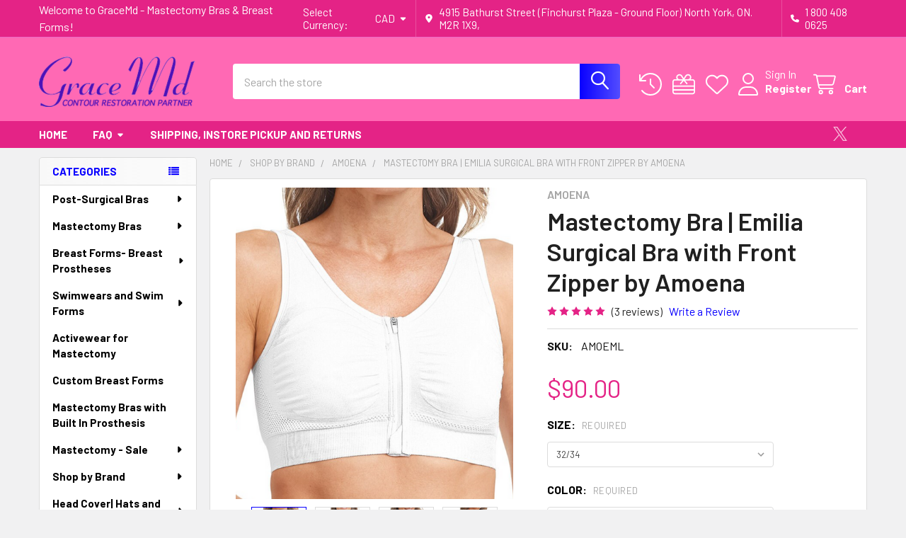

--- FILE ---
content_type: text/html; charset=UTF-8
request_url: https://gracemd.ca/mastectomy-bra-emilia-surgical-bra-with-front-zipper-by-amoena/
body_size: 32887
content:

        <!DOCTYPE html>
<html class="no-js" lang="en">
    
    <head>
        <title>Mastectomy Bra | Emilia Surgical Bra w/ Front Zipper by- Amoena Canada</title>
        <link rel="dns-prefetch preconnect" href="https://cdn11.bigcommerce.com/s-9ffbe" crossorigin><link rel="dns-prefetch preconnect" href="https://fonts.googleapis.com/" crossorigin><link rel="dns-prefetch preconnect" href="https://fonts.gstatic.com/" crossorigin>
        <meta property="product:price:amount" content="90" /><meta property="product:price:currency" content="CAD" /><meta property="og:rating" content="5" /><meta property="og:url" content="https://gracemd.ca/mastectomy-bra-emilia-surgical-bra-with-front-zipper-by-amoena/" /><meta property="og:site_name" content="GraceMd - Mastectomy  Bras & Breast Forms" /><meta name="keywords" content="amoeml,emila front zipper bra,amoena bra 405012,mastectomy bra with fron fastening,front closure post op,post op bra,compression bra,seamless bra,mastectomy bras"><meta name="description" content="Order Emilia post surgery bra style 45012 with front closure, which provides low compression afer breast surgery."><link rel='canonical' href='https://gracemd.ca/mastectomy-bra-emilia-surgical-bra-with-front-zipper-by-amoena/' /><meta name='platform' content='bigcommerce.stencil' /><meta property="og:type" content="product" />
<meta property="og:title" content="Mastectomy Bra | Emilia Surgical Bra with Front Zipper by Amoena" />
<meta property="og:description" content="Order Emilia post surgery bra style 45012 with front closure, which provides low compression afer breast surgery." />
<meta property="og:image" content="https://cdn11.bigcommerce.com/s-9ffbe/products/635/images/2037/EMIWH__22139.1658429002.500.750.PNG?c=2" />
<meta property="fb:admins" content="Fitter" />
<meta property="pinterest:richpins" content="enabled" />
        
         

        <link href="https://cdn11.bigcommerce.com/s-9ffbe/product_images/GraceFavIcon.jpg" rel="shortcut icon">
        <meta name="viewport" content="width=device-width, initial-scale=1">

        <script nonce="">
            document.documentElement.className = document.documentElement.className.replace('no-js', 'js');
        </script>

        <script nonce="">
    function browserSupportsAllFeatures() {
        return window.Promise
            && window.fetch
            && window.URL
            && window.URLSearchParams
            && window.WeakMap
            // object-fit support
            && ('objectFit' in document.documentElement.style);
    }

    function loadScript(src) {
        var js = document.createElement('script');
        js.src = src;
        js.nonce = '';
        js.onerror = function () {
            console.error('Failed to load polyfill script ' + src);
        };
        document.head.appendChild(js);
    }

    if (!browserSupportsAllFeatures()) {
        loadScript('https://cdn11.bigcommerce.com/s-9ffbe/stencil/4adb32a0-d40f-013e-8ae6-3ede7fa49a01/e/733f81b0-d866-013e-3433-2eec8af4d5ab/dist/theme-bundle.polyfills.js');
    }
</script>
        <script nonce="">window.consentManagerTranslations = `{"locale":"en","locales":{"consent_manager.data_collection_warning":"en","consent_manager.accept_all_cookies":"en","consent_manager.gdpr_settings":"en","consent_manager.data_collection_preferences":"en","consent_manager.manage_data_collection_preferences":"en","consent_manager.use_data_by_cookies":"en","consent_manager.data_categories_table":"en","consent_manager.allow":"en","consent_manager.accept":"en","consent_manager.deny":"en","consent_manager.dismiss":"en","consent_manager.reject_all":"en","consent_manager.category":"en","consent_manager.purpose":"en","consent_manager.functional_category":"en","consent_manager.functional_purpose":"en","consent_manager.analytics_category":"en","consent_manager.analytics_purpose":"en","consent_manager.targeting_category":"en","consent_manager.advertising_category":"en","consent_manager.advertising_purpose":"en","consent_manager.essential_category":"en","consent_manager.esential_purpose":"en","consent_manager.yes":"en","consent_manager.no":"en","consent_manager.not_available":"en","consent_manager.cancel":"en","consent_manager.save":"en","consent_manager.back_to_preferences":"en","consent_manager.close_without_changes":"en","consent_manager.unsaved_changes":"en","consent_manager.by_using":"en","consent_manager.agree_on_data_collection":"en","consent_manager.change_preferences":"en","consent_manager.cancel_dialog_title":"en","consent_manager.privacy_policy":"en","consent_manager.allow_category_tracking":"en","consent_manager.disallow_category_tracking":"en"},"translations":{"consent_manager.data_collection_warning":"We use cookies (and other similar technologies) to collect data to improve your shopping experience.","consent_manager.accept_all_cookies":"Accept All Cookies","consent_manager.gdpr_settings":"Settings","consent_manager.data_collection_preferences":"Website Data Collection Preferences","consent_manager.manage_data_collection_preferences":"Manage Website Data Collection Preferences","consent_manager.use_data_by_cookies":" uses data collected by cookies and JavaScript libraries to improve your shopping experience.","consent_manager.data_categories_table":"The table below outlines how we use this data by category. To opt out of a category of data collection, select 'No' and save your preferences.","consent_manager.allow":"Allow","consent_manager.accept":"Accept","consent_manager.deny":"Deny","consent_manager.dismiss":"Dismiss","consent_manager.reject_all":"Reject all","consent_manager.category":"Category","consent_manager.purpose":"Purpose","consent_manager.functional_category":"Functional","consent_manager.functional_purpose":"Enables enhanced functionality, such as videos and live chat. If you do not allow these, then some or all of these functions may not work properly.","consent_manager.analytics_category":"Analytics","consent_manager.analytics_purpose":"Provide statistical information on site usage, e.g., web analytics so we can improve this website over time.","consent_manager.targeting_category":"Targeting","consent_manager.advertising_category":"Advertising","consent_manager.advertising_purpose":"Used to create profiles or personalize content to enhance your shopping experience.","consent_manager.essential_category":"Essential","consent_manager.esential_purpose":"Essential for the site and any requested services to work, but do not perform any additional or secondary function.","consent_manager.yes":"Yes","consent_manager.no":"No","consent_manager.not_available":"N/A","consent_manager.cancel":"Cancel","consent_manager.save":"Save","consent_manager.back_to_preferences":"Back to Preferences","consent_manager.close_without_changes":"You have unsaved changes to your data collection preferences. Are you sure you want to close without saving?","consent_manager.unsaved_changes":"You have unsaved changes","consent_manager.by_using":"By using our website, you're agreeing to our","consent_manager.agree_on_data_collection":"By using our website, you're agreeing to the collection of data as described in our ","consent_manager.change_preferences":"You can change your preferences at any time","consent_manager.cancel_dialog_title":"Are you sure you want to cancel?","consent_manager.privacy_policy":"Privacy Policy","consent_manager.allow_category_tracking":"Allow [CATEGORY_NAME] tracking","consent_manager.disallow_category_tracking":"Disallow [CATEGORY_NAME] tracking"}}`;</script>

        <script nonce="">
            window.lazySizesConfig = window.lazySizesConfig || {};
            window.lazySizesConfig.loadMode = 1;
        </script>
        <script async src="https://cdn11.bigcommerce.com/s-9ffbe/stencil/4adb32a0-d40f-013e-8ae6-3ede7fa49a01/e/733f81b0-d866-013e-3433-2eec8af4d5ab/dist/theme-bundle.head_async.js" nonce=""></script>

            <link href="https://fonts.googleapis.com/css?family=Roboto:700,400,400i,300,300i,500,500i,700i,900,900i%7CBarlow:400,400i,300,300i,500,500i,600,600i,700,700i&display=block" rel="stylesheet">
            <script async src="https://cdn11.bigcommerce.com/s-9ffbe/stencil/4adb32a0-d40f-013e-8ae6-3ede7fa49a01/e/733f81b0-d866-013e-3433-2eec8af4d5ab/dist/theme-bundle.font.js" nonce=""></script>
            <link data-stencil-stylesheet href="https://cdn11.bigcommerce.com/s-9ffbe/stencil/4adb32a0-d40f-013e-8ae6-3ede7fa49a01/e/733f81b0-d866-013e-3433-2eec8af4d5ab/css/theme-147523a0-d6a3-013e-f8fc-3e73ab65dab6.css" rel="stylesheet">
            <!-- Start Tracking Code for analytics_googleanalytics4 -->

<script data-cfasync="false" src="https://cdn11.bigcommerce.com/shared/js/google_analytics4_bodl_subscribers-358423becf5d870b8b603a81de597c10f6bc7699.js" integrity="sha256-gtOfJ3Avc1pEE/hx6SKj/96cca7JvfqllWA9FTQJyfI=" crossorigin="anonymous"></script>
<script data-cfasync="false">
  (function () {
    window.dataLayer = window.dataLayer || [];

    function gtag(){
        dataLayer.push(arguments);
    }

    function initGA4(event) {
         function setupGtag() {
            function configureGtag() {
                gtag('js', new Date());
                gtag('set', 'developer_id.dMjk3Nj', true);
                gtag('config', 'G-EE08WG9GHV');
            }

            var script = document.createElement('script');

            script.src = 'https://www.googletagmanager.com/gtag/js?id=G-EE08WG9GHV';
            script.async = true;
            script.onload = configureGtag;

            document.head.appendChild(script);
        }

        setupGtag();

        if (typeof subscribeOnBodlEvents === 'function') {
            subscribeOnBodlEvents('G-EE08WG9GHV', false);
        }

        window.removeEventListener(event.type, initGA4);
    }

    

    var eventName = document.readyState === 'complete' ? 'consentScriptsLoaded' : 'DOMContentLoaded';
    window.addEventListener(eventName, initGA4, false);
  })()
</script>

<!-- End Tracking Code for analytics_googleanalytics4 -->

<!-- Start Tracking Code for analytics_siteverification -->

<meta name="google-site-verification" content="7wbbM9FzwQ9gO66TimM5KHvaKyNPPN99HPzKjd3YvSg" />
<meta name="google-site-verification" content="H5psZ403DbVSsSz0CTetsKsYCdydqf3JoYXQxDkueBo" />

<!-- End Tracking Code for analytics_siteverification -->


<script type="text/javascript" src="https://checkout-sdk.bigcommerce.com/v1/loader.js" defer ></script>
<script src="https://www.google.com/recaptcha/api.js" async defer></script>
<script type="text/javascript">
var BCData = {"product_attributes":{"sku":"AMOEML","upc":null,"mpn":null,"gtin":null,"weight":null,"base":true,"image":null,"stock":null,"instock":true,"stock_message":null,"purchasable":true,"purchasing_message":null,"call_for_price_message":null,"price":{"without_tax":{"formatted":"$90.00","value":90,"currency":"CAD"},"tax_label":"HST"}}};
</script>
<!-- LocalBusiness Schema Start -->
<script type="application/ld+json">
{
"@context": "http:\/\/schema.org",
"@type": "LocalBusiness",
"url": "https://gracemd.ca/",
"name": "GraceMd - Mastectomy Bras & Breast Forms",
"description":"GraceMd Mastectomy is your best mastectomy supplies store Canada. GraceMd Mastectomy was established to assist women feel good about themselves and look beautiful again after mastectomy or lumpectomy breast surgeries. 
",
"logo": "https://cdn11.bigcommerce.com/s-9ffbe/images/stencil/250x100/logo.original.png",
"image": [
{
"@type": "imageObject",
"url": "https://cdn11.bigcommerce.com/s-9ffbe/images/stencil/960w/carousel/66/Carou9.jpg?c=2"
}
],
"telephone":"+18004080625",
"aggregateRating": {
"@type":"AggregateRating",
"bestRating": "5.0",
"ratingValue":"4.7",
"reviewCount":"69"
},
"address": {
"@type": "PostalAddress",
"streetAddress": "4915 Bathurst St, North York, ON M2R 1X9",
"addressCountry": "Canada"
},
"hasMap": "https://www.google.com/maps/place/GraceMd+%7C+Mastectomy+Bras+%7C+Breast+Forms+%7C+Surgery+Recovery+%7C+Hat,+Wig/@43.773267,-79.441684,15z/data=!4m5!3m4!1s0x0:0xb4f9869e86443f7c!8m2!3d43.773267!4d-79.441684",
"sameAs": [
"https://twitter.com/GraceMD2"
],
"geo": {
"@type": "GeoCoordinates",
"latitude": "43.773267",
"longitude": "-79.441684,15"
},
"priceRange": "$"
}
</script><!-- Google Tag Manager -->
<script>(function(w,d,s,l,i){w[l]=w[l]||[];w[l].push({'gtm.start':
new Date().getTime(),event:'gtm.js'});var f=d.getElementsByTagName(s)[0],
j=d.createElement(s),dl=l!='dataLayer'?'&l='+l:'';j.async=true;j.src=
'https://www.googletagmanager.com/gtm.js?id='+i+dl;f.parentNode.insertBefore(j,f);
})(window,document,'script','dataLayer','GTM-MD72MQM');</script>
<!-- End Google Tag Manager --><script type="text/javascript">
  if (window.location.pathname.includes('/products/')) {
    const productSchema = {
      "@context": "https://schema.org/",
      "@type": "Product",
      "name": "Amoena Linda Lymphedema Bra",
      "image": [
        "https://gracemd.ca/ https://cdn11.bigcommerce.com/s-9ffbe/products/734/images/2506/Linda_Pink__83835.1761008547.500.750.jpg?c=2/amoena-linda-front.jpg",
        "https://gracemd.ca/ https://cdn11.bigcommerce.com/s-9ffbe/products/734/images/2506/Linda_Pink__83835.1761008547.500.750.jpg?c=2/amoena-linda-back.jpg"
      ],
      "description": "Wire-free Amoena Linda Bra with 3D massage fabric for post-mastectomy comfort and lymphedema support. Available at GraceMd.",
      "sku": "AMLNDA",
      "brand": {Amoena
        "@type": "Amoena",
        "name": "Amoena"
      },
      "offers": {
        "@type": "Offer",
        "url": window.location.href,
        "priceCurrency": "CAD",
        "price": "95.00",
        "itemCondition": "https://schema.org/NewCondition",
        "availability": "https://schema.org/InStock",
        "seller": {
          "@type": "Organization",
          "name": "GraceMd"
        }
      }
    };

    const script = document.createElement('script');
    script.type = 'application/ld+json';
    script.text = JSON.stringify(productSchema);
    document.head.appendChild(script);
  }
</script>

 <script data-cfasync="false" src="https://microapps.bigcommerce.com/bodl-events/1.9.4/index.js" integrity="sha256-Y0tDj1qsyiKBRibKllwV0ZJ1aFlGYaHHGl/oUFoXJ7Y=" nonce="" crossorigin="anonymous"></script>
 <script data-cfasync="false" nonce="">

 (function() {
    function decodeBase64(base64) {
       const text = atob(base64);
       const length = text.length;
       const bytes = new Uint8Array(length);
       for (let i = 0; i < length; i++) {
          bytes[i] = text.charCodeAt(i);
       }
       const decoder = new TextDecoder();
       return decoder.decode(bytes);
    }
    window.bodl = JSON.parse(decodeBase64("[base64]"));
 })()

 </script>

<script nonce="">
(function () {
    var xmlHttp = new XMLHttpRequest();

    xmlHttp.open('POST', 'https://bes.gcp.data.bigcommerce.com/nobot');
    xmlHttp.setRequestHeader('Content-Type', 'application/json');
    xmlHttp.send('{"store_id":"256630","timezone_offset":"-5.0","timestamp":"2026-01-21T00:49:59.72412500Z","visit_id":"4ee79b0f-ba25-4440-9815-7241210986bb","channel_id":1}');
})();
</script>

        

        <!-- snippet location htmlhead -->

                    <link href="https://cdn11.bigcommerce.com/s-9ffbe/images/stencil/608x608/products/635/2037/EMIWH__22139.1658429002.PNG?c=2" rel="preload" as="image">

    </head>
    <body class="csscolumns papaSupermarket-layout--left-sidebar
        papaSupermarket-style--modern
        papaSupermarket-pageType--product
        papaSupermarket-page--pages-product
        emthemesModez-productUniform
        
        papaSupermarket--showAllCategoriesMenu
        
        
        
        
        
        
        " id="topOfPage">


        <!-- snippet location header -->
        <svg data-src="https://cdn11.bigcommerce.com/s-9ffbe/stencil/4adb32a0-d40f-013e-8ae6-3ede7fa49a01/e/733f81b0-d866-013e-3433-2eec8af4d5ab/img/icon-sprite.svg" class="icons-svg-sprite"></svg>

        <header class="header" role="banner" >
    <a href="#" class="mobileMenu-toggle" data-mobile-menu-toggle="menu">
        <span class="mobileMenu-toggleIcon">Toggle menu</span>
    </a>

        <div class="emthemesModez-header-topSection">
            <div class="container">
                <nav class="navUser navUser--storeInfo">
    <ul class="navUser-section">
        <li class="navUser-item">
            <span class="navUser-welcome">Welcome to GraceMd - Mastectomy  Bras & Breast Forms!</span>
        </li>
    </ul>
</nav>

<nav class="navUser">


        <ul class="navUser-section">
    <li class="navUser-item">
        <a class="navUser-action navUser-action--currencySelector has-dropdown" href="#" data-dropdown="currencySelection" aria-controls="currencySelection" aria-expanded="false"><span class='emthemesModez-currency-label'>Select Currency:&nbsp;</span><span class='emthemesModez-currency-value'>CAD</span> <i class="icon" aria-hidden="true"><svg><use href="#icon-caret-down" /></svg></i></a>
        <ul class="dropdown-menu" id="currencySelection" data-dropdown-content aria-hidden="true" tabindex="-1">
            <li class="dropdown-menu-item">
                <a href="https://gracemd.ca/mastectomy-bra-emilia-surgical-bra-with-front-zipper-by-amoena/?setCurrencyId=1"
                   data-currency-code="CAD"
                   data-cart-currency-switch-url="https://gracemd.ca/cart/change-currency"
                   data-warning="Promotions and gift certificates that don&#x27;t apply to the new currency will be removed from your cart. Are you sure you want to continue?"
                >
                <strong>Canadian Dollar</strong>
                </a>
            </li>
            <li class="dropdown-menu-item">
                <a href="https://gracemd.ca/mastectomy-bra-emilia-surgical-bra-with-front-zipper-by-amoena/?setCurrencyId=2"
                   data-currency-code="USD"
                   data-cart-currency-switch-url="https://gracemd.ca/cart/change-currency"
                   data-warning="Promotions and gift certificates that don&#x27;t apply to the new currency will be removed from your cart. Are you sure you want to continue?"
                >
                United States
                </a>
            </li>
        </ul>
    </li>
</ul>

    <ul class="navUser-section">
        
        <li class="navUser-item">
            <span class="navUser-action">
                <i class="icon" aria-hidden="true"><svg><use href="#icon-loc-solid" /></svg></i>
                <span>4915 Bathurst Street (Finchurst Plaza - Ground Floor)
North York, ON. 
M2R 1X9,</span>
            </span>
        </li>

        <li class="navUser-item">
            <a class="navUser-action" href="tel:1 800 408 0625">
                <i class="icon"><svg><use href="#icon-phone-solid" /></svg></i>
                <span>1 800 408 0625</span>
            </a>
        </li>

    </ul>
</nav>
            </div>
        </div>

    <div class="emthemesModez-header-userSection emthemesModez-header-userSection--logo-left">
        <div class="container">
                <div class="header-logo header-logo--left">
                    <a href="https://gracemd.ca/" data-instantload='{"page":"home"}'>
            <div class="header-logo-image-container">
                <img class="header-logo-image" src="https://cdn11.bigcommerce.com/s-9ffbe/images/stencil/220x71/logo.original.png" srcset="https://cdn11.bigcommerce.com/s-9ffbe/images/stencil/250x100/logo.original.png 1x, https://cdn11.bigcommerce.com/s-9ffbe/images/stencil/500w/logo.original.png 2x" alt="GraceMd - Mastectomy  Bras &amp; Breast Forms" title="GraceMd - Mastectomy  Bras &amp; Breast Forms">
            </div>
</a>
                </div>

            <nav class="navUser">
    
    <ul class="navUser-section navUser-section--alt">
        <li class="navUser-item navUser-item--recentlyViewed">
            <a class="navUser-action navUser-action--recentlyViewed" href="#recently-viewed" data-dropdown="recently-viewed-dropdown" data-options="align:right" title="Recently Viewed" style="display:none">
                <i class="icon"><svg><use href="#icon-recent-list" /></svg></i>
                <span class="navUser-item-recentlyViewedLabel"><span class='firstword'>Recently </span>Viewed</span>
            </a>
            <div class="dropdown-menu" id="recently-viewed-dropdown" data-dropdown-content aria-hidden="true"></div>
        </li>

            <li class="navUser-item">
                <a class="navUser-action navUser-action--giftCert" href="/giftcertificates.php" title="Gift Certificates">
                    <i class="icon"><svg><use href="#icon-gift" /></svg></i>
                    <span class="navUser-item-giftCertLabel"><span class='firstword'>Gift </span>Certificates</span>
                </a>
            </li>

            <li class="navUser-item">
                <a class="navUser-action navUser-action--wishlist" href="/wishlist.php" title="Wish Lists">
                    <i class="icon"><svg><use href="#icon-heart" /></svg></i>
                    <span class="navUser-item-wishlistLabel"><span class='firstword'>Wish </span>Lists</span>
                </a>
            </li>
        

            <li class="navUser-item navUser-item--account">
                <i class="icon"><svg><use href="#icon-user" /></svg></i>
                <span class="navUser-actions">
                        <span class="navUser-subtitle">
                            <a class="navUser-action" href="/login.php">
                                <span class="navUser-item-loginLabel">Sign In</span>
                            </a>
                        </span>
                            <a class="navUser-action" href="/login.php?action=create_account">Register</a>
                </span>
            </li>

        <li class="navUser-item navUser-item--cart">
            <a
                class="navUser-action navUser-action--cart"
                data-cart-preview
                data-dropdown="cart-preview-dropdown"
                data-options="align:right"
                href="/cart.php"
                title="Cart">
                <i class="icon"><svg><use href="#icon-cart" /></svg></i>
                <span class="_rows">
                    <span class="countPill cart-quantity"></span>
                    <span class="navUser-item-cartLabel">Cart</span>
                </span>
            </a>

            <div class="dropdown-menu" id="cart-preview-dropdown" data-dropdown-content aria-hidden="true"></div>
        </li>
    </ul>
</nav>

            <div class="emthemesModez-quickSearch" data-prevent-quick-search-close>
    <!-- snippet location forms_search -->
    <form class="form" action="/search.php">
        <fieldset class="form-fieldset">
            <div class="form-field">
                <label class="is-srOnly" for="search_query">Search</label>
                <div class="form-prefixPostfix wrap">
                    <input class="form-input" data-search-quick name="search_query" id="search_query" data-error-message="Search field cannot be empty." placeholder="Search the store" autocomplete="off">
                    <input type="submit" class="button button--primary form-prefixPostfix-button--postfix" value="Search" />
                </div>
            </div>
        </fieldset>
    </form>
</div>
        </div>
    </div>

    <div class="navPages-container navPages-container--bg" id="menu" data-menu>
        <div class="container">
            <nav class="navPages">

        <div class="emthemesModez-navPages-verticalCategories-container">
            <a class="navPages-action has-subMenu" role="none">Categories</a>
            <div class="emthemesModez-verticalCategories is-open " id="emthemesModez-verticalCategories" data-emthemesmodez-fix-height="emthemesModez-section1-container">
                <ul class="navPages-list navPages-list--categories">

                            <li class="navPages-item">
                                <a class="navPages-action has-subMenu " href="https://gracemd.ca/categories/post-surgical-bras.html"
    data-instantload
    
    data-collapsible="navPages-71"
    data-collapsible-disabled-breakpoint="medium"
    data-collapsible-disabled-state="open"
    data-collapsible-enabled-state="closed">
    Post-Surgical Bras <i class="icon navPages-action-moreIcon" aria-hidden="true"><svg><use href="#icon-caret-down" /></svg></i>
</a>
<div class="navPage-subMenu
    " id="navPages-71" aria-hidden="true" tabindex="-1">
    <ul class="navPage-subMenu-list">
        <li class="navPage-subMenu-item">
            <a class="navPage-subMenu-action navPages-action" href="https://gracemd.ca/categories/post-surgical-bras.html" data-instantload>All Post-Surgical Bras</a>
        </li>
            <li class="navPage-subMenu-item">
                    <a class="navPage-subMenu-action navPages-action" href="https://gracemd.ca/after-mastectomy-surgical-bras/" data-instantload >After Mastectomy - Surgical Bras</a>
            </li>
            <li class="navPage-subMenu-item">
                    <a class="navPage-subMenu-action navPages-action" href="https://gracemd.ca/categories/surgery-recovery/bra-inserts.html" data-instantload >Bra Inserts</a>
            </li>
            <li class="navPage-subMenu-item">
                    <a class="navPage-subMenu-action navPages-action" href="https://gracemd.ca/scar-treatment/" data-instantload >Scar Treatment</a>
            </li>
    </ul>
</div>
                            </li>
                            <li class="navPages-item">
                                <a class="navPages-action has-subMenu " href="https://gracemd.ca/categories/mastectomy-bras/mastectomy-bras.html"
    data-instantload
    
    data-collapsible="navPages-42"
    data-collapsible-disabled-breakpoint="medium"
    data-collapsible-disabled-state="open"
    data-collapsible-enabled-state="closed">
    Mastectomy Bras  <i class="icon navPages-action-moreIcon" aria-hidden="true"><svg><use href="#icon-caret-down" /></svg></i>
</a>
<div class="navPage-subMenu
    " id="navPages-42" aria-hidden="true" tabindex="-1">
    <ul class="navPage-subMenu-list">
        <li class="navPage-subMenu-item">
            <a class="navPage-subMenu-action navPages-action" href="https://gracemd.ca/categories/mastectomy-bras/mastectomy-bras.html" data-instantload>All Mastectomy Bras </a>
        </li>
            <li class="navPage-subMenu-item">
                    <a
                        class="navPage-subMenu-action navPages-action has-subMenu"
                        href="https://gracemd.ca/wire-free-bras/"
                        data-instantload
                        
                        data-collapsible="navPages-169"
                        data-collapsible-disabled-breakpoint="medium"
                        data-collapsible-disabled-state="open"
                        data-collapsible-enabled-state="closed">
                        Wire Free Bras <i class="icon navPages-action-moreIcon" aria-hidden="true"><svg><use href="#icon-caret-down" /></svg></i>
                    </a>
                    <ul class="navPage-childList" id="navPages-169">
                        <li class="navPage-childList-item">
                            <a class="navPage-childList-action navPages-action" href="https://gracemd.ca/wire-free-bras/" data-instantload>All Wire Free Bras</a>
                        </li>
                        <li class="navPage-childList-item">
                                <a class="navPage-childList-action navPages-action" data-instantload href="https://gracemd.ca/categories/mastectomy-bras/wire-free-bras/padded-t-shirt-bras-seamless-bras.html" >Padded T-Shirt Bras -Seamless Bras</a>
                        </li>
                        <li class="navPage-childList-item">
                                <a class="navPage-childList-action navPages-action" data-instantload href="https://gracemd.ca/categories/mastectomy-bras/wire-free-bras/front-closure-bras.html" >Front Closure Bras</a>
                        </li>
                        <li class="navPage-childList-item">
                                <a class="navPage-childList-action navPages-action" data-instantload href="https://gracemd.ca/soft-cup-non-padded-bras/" >Soft Cup Non - Padded Bras</a>
                        </li>
                        <li class="navPage-childList-item">
                                <a class="navPage-childList-action navPages-action" data-instantload href="https://gracemd.ca/cotton-bras/" >Cotton Bras</a>
                        </li>
                        <li class="navPage-childList-item">
                                <a class="navPage-childList-action navPages-action" data-instantload href="https://gracemd.ca/camisole-mastectomy-bras/" >Camisole Mastectomy Bras</a>
                        </li>
                        <li class="navPage-childList-item">
                                <a class="navPage-childList-action navPages-action" data-instantload href="https://gracemd.ca/sport-bras/" >Sport Bras</a>
                        </li>
                    </ul>
            </li>
            <li class="navPage-subMenu-item">
                    <a
                        class="navPage-subMenu-action navPages-action has-subMenu"
                        href="https://gracemd.ca/underwire-bras-wired-bras/"
                        data-instantload
                        
                        data-collapsible="navPages-78"
                        data-collapsible-disabled-breakpoint="medium"
                        data-collapsible-disabled-state="open"
                        data-collapsible-enabled-state="closed">
                         Underwire Bras | Wired Bras <i class="icon navPages-action-moreIcon" aria-hidden="true"><svg><use href="#icon-caret-down" /></svg></i>
                    </a>
                    <ul class="navPage-childList" id="navPages-78">
                        <li class="navPage-childList-item">
                            <a class="navPage-childList-action navPages-action" href="https://gracemd.ca/underwire-bras-wired-bras/" data-instantload>All  Underwire Bras | Wired Bras</a>
                        </li>
                        <li class="navPage-childList-item">
                                <a class="navPage-childList-action navPages-action" data-instantload href="https://gracemd.ca/categories/mastectomy-bras/underwire-bras-wired-bras/strapless-bra.html" >Strapless Bra</a>
                        </li>
                    </ul>
            </li>
            <li class="navPage-subMenu-item">
                    <a class="navPage-subMenu-action navPages-action" href="https://gracemd.ca/categories/mastectomy-bras/big-bras-g-i-cup.html" data-instantload >Big Bras - G - I Cup</a>
            </li>
            <li class="navPage-subMenu-item">
                    <a class="navPage-subMenu-action navPages-action" href="https://gracemd.ca/bra-accessories/" data-instantload >Bra Accessories</a>
            </li>
    </ul>
</div>
                            </li>
                            <li class="navPages-item">
                                <a class="navPages-action has-subMenu " href="https://gracemd.ca/categories/breast-forms-breast-prostheses.html"
    data-instantload
    
    data-collapsible="navPages-19"
    data-collapsible-disabled-breakpoint="medium"
    data-collapsible-disabled-state="open"
    data-collapsible-enabled-state="closed">
    Breast  Forms- Breast Prostheses <i class="icon navPages-action-moreIcon" aria-hidden="true"><svg><use href="#icon-caret-down" /></svg></i>
</a>
<div class="navPage-subMenu
    " id="navPages-19" aria-hidden="true" tabindex="-1">
    <ul class="navPage-subMenu-list">
        <li class="navPage-subMenu-item">
            <a class="navPage-subMenu-action navPages-action" href="https://gracemd.ca/categories/breast-forms-breast-prostheses.html" data-instantload>All Breast  Forms- Breast Prostheses</a>
        </li>
            <li class="navPage-subMenu-item">
                    <a class="navPage-subMenu-action navPages-action" href="https://gracemd.ca/mastectomy-silicone-breast-prosthesis/" data-instantload >Mastectomy Silicone Breast Prosthesis</a>
            </li>
            <li class="navPage-subMenu-item">
                    <a class="navPage-subMenu-action navPages-action" href="https://gracemd.ca/categories/breast-forms-breast-prostheses/partial-or-shells-for-uneven-breast.html" data-instantload >Partial or Shells for Uneven Breast</a>
            </li>
            <li class="navPage-subMenu-item">
                    <a class="navPage-subMenu-action navPages-action" href="https://gracemd.ca/categories/breast-forms-breast-prosthesis/leisure-prosthesis.html" data-instantload >Leisure Prosthesis</a>
            </li>
            <li class="navPage-subMenu-item">
                    <a class="navPage-subMenu-action navPages-action" href="https://gracemd.ca/categories/breast-forms/breast-form-accessories.html" data-instantload >Breast Form Accessories</a>
            </li>
    </ul>
</div>
                            </li>
                            <li class="navPages-item">
                                <a class="navPages-action has-subMenu " href="https://gracemd.ca/categories/swimwears-and-swim-forms.html"
    data-instantload
    
    data-collapsible="navPages-45"
    data-collapsible-disabled-breakpoint="medium"
    data-collapsible-disabled-state="open"
    data-collapsible-enabled-state="closed">
    Swimwears and Swim Forms  <i class="icon navPages-action-moreIcon" aria-hidden="true"><svg><use href="#icon-caret-down" /></svg></i>
</a>
<div class="navPage-subMenu
    " id="navPages-45" aria-hidden="true" tabindex="-1">
    <ul class="navPage-subMenu-list">
        <li class="navPage-subMenu-item">
            <a class="navPage-subMenu-action navPages-action" href="https://gracemd.ca/categories/swimwears-and-swim-forms.html" data-instantload>All Swimwears and Swim Forms </a>
        </li>
            <li class="navPage-subMenu-item">
                    <a class="navPage-subMenu-action navPages-action" href="https://gracemd.ca/one-piece-swimwear/" data-instantload >One Piece Swimwear</a>
            </li>
            <li class="navPage-subMenu-item">
                    <a class="navPage-subMenu-action navPages-action" href="https://gracemd.ca/two-piece-swimwear/" data-instantload >Two-Piece Swimwear</a>
            </li>
            <li class="navPage-subMenu-item">
                    <a class="navPage-subMenu-action navPages-action" href="https://gracemd.ca/categories/swimsuit-and-swim-form/swim-prosthesis.html" data-instantload > Swim Prosthesis</a>
            </li>
    </ul>
</div>
                            </li>
                            <li class="navPages-item">
                                <a class="navPages-action" href="https://gracemd.ca/categories/activewear-for-mastectomy.html" data-instantload >Activewear for Mastectomy</a>
                            </li>
                            <li class="navPages-item">
                                <a class="navPages-action" href="https://gracemd.ca/categories/custom-breast-forms.html" data-instantload >Custom Breast Forms</a>
                            </li>
                            <li class="navPages-item">
                                <a class="navPages-action" href="https://gracemd.ca/categories/mastectomy-bra-with-built-in-prosthesis.html" data-instantload >Mastectomy Bras with Built In Prosthesis</a>
                            </li>
                            <li class="navPages-item">
                                <a class="navPages-action has-subMenu " href="https://gracemd.ca/categories/mastectomy-sale.html"
    data-instantload
    
    data-collapsible="navPages-152"
    data-collapsible-disabled-breakpoint="medium"
    data-collapsible-disabled-state="open"
    data-collapsible-enabled-state="closed">
    Mastectomy - Sale <i class="icon navPages-action-moreIcon" aria-hidden="true"><svg><use href="#icon-caret-down" /></svg></i>
</a>
<div class="navPage-subMenu
    " id="navPages-152" aria-hidden="true" tabindex="-1">
    <ul class="navPage-subMenu-list">
        <li class="navPage-subMenu-item">
            <a class="navPage-subMenu-action navPages-action" href="https://gracemd.ca/categories/mastectomy-sale.html" data-instantload>All Mastectomy - Sale</a>
        </li>
            <li class="navPage-subMenu-item">
                    <a class="navPage-subMenu-action navPages-action" href="https://gracemd.ca/breast-forms-on-sale/" data-instantload >Breast Forms  on  Sale</a>
            </li>
            <li class="navPage-subMenu-item">
                    <a class="navPage-subMenu-action navPages-action" href="https://gracemd.ca/mastectomy-bras-on-sale/" data-instantload >Mastectomy Bras on Sale</a>
            </li>
    </ul>
</div>
                            </li>
                            <li class="navPages-item">
                                <a class="navPages-action has-subMenu " href="https://gracemd.ca/categories/shop-by-brand.html"
    data-instantload
    
    data-collapsible="navPages-153"
    data-collapsible-disabled-breakpoint="medium"
    data-collapsible-disabled-state="open"
    data-collapsible-enabled-state="closed">
    Shop by Brand <i class="icon navPages-action-moreIcon" aria-hidden="true"><svg><use href="#icon-caret-down" /></svg></i>
</a>
<div class="navPage-subMenu
    " id="navPages-153" aria-hidden="true" tabindex="-1">
    <ul class="navPage-subMenu-list">
        <li class="navPage-subMenu-item">
            <a class="navPage-subMenu-action navPages-action" href="https://gracemd.ca/categories/shop-by-brand.html" data-instantload>All Shop by Brand</a>
        </li>
            <li class="navPage-subMenu-item">
                    <a class="navPage-subMenu-action navPages-action" href="https://gracemd.ca/categories/shop-by-brand/amoena.html" data-instantload >Amoena </a>
            </li>
            <li class="navPage-subMenu-item">
                    <a class="navPage-subMenu-action navPages-action" href="https://gracemd.ca/categories/shop-by-brand/classique.html" data-instantload >Classique</a>
            </li>
            <li class="navPage-subMenu-item">
                    <a class="navPage-subMenu-action navPages-action" href="https://gracemd.ca/categories/shop-by-brand/jodee.html" data-instantload >Jodee</a>
            </li>
            <li class="navPage-subMenu-item">
                    <a class="navPage-subMenu-action navPages-action" href="https://gracemd.ca/categories/shop-by-brand/american-breast-care-abc.html" data-instantload >American Breast Care  - ABC</a>
            </li>
            <li class="navPage-subMenu-item">
                    <a class="navPage-subMenu-action navPages-action" href="https://gracemd.ca/categories/shop-by-brand/anita.html" data-instantload >Anita</a>
            </li>
            <li class="navPage-subMenu-item">
                    <a class="navPage-subMenu-action navPages-action" href="https://gracemd.ca/categories/shop-by-brand/nearly-me.html" data-instantload >Nearly Me  </a>
            </li>
            <li class="navPage-subMenu-item">
                    <a class="navPage-subMenu-action navPages-action" href="https://gracemd.ca/categories/shop-by-brand/trulife-breast-care.html" data-instantload >Trulife Breast Care</a>
            </li>
    </ul>
</div>
                            </li>
                            <li class="navPages-item">
                                <a class="navPages-action has-subMenu " href="https://gracemd.ca/categories/head-cover-hats-and-wigs.html"
    data-instantload
    
    data-collapsible="navPages-57"
    data-collapsible-disabled-breakpoint="medium"
    data-collapsible-disabled-state="open"
    data-collapsible-enabled-state="closed">
    Head Cover| Hats and Wigs  <i class="icon navPages-action-moreIcon" aria-hidden="true"><svg><use href="#icon-caret-down" /></svg></i>
</a>
<div class="navPage-subMenu
    " id="navPages-57" aria-hidden="true" tabindex="-1">
    <ul class="navPage-subMenu-list">
        <li class="navPage-subMenu-item">
            <a class="navPage-subMenu-action navPages-action" href="https://gracemd.ca/categories/head-cover-hats-and-wigs.html" data-instantload>All Head Cover| Hats and Wigs </a>
        </li>
            <li class="navPage-subMenu-item">
                    <a
                        class="navPage-subMenu-action navPages-action has-subMenu"
                        href="https://gracemd.ca/categories/head-cover-hats-and-wigs/head-scarves-turbans-for-cancer-patients.html"
                        data-instantload
                        
                        data-collapsible="navPages-164"
                        data-collapsible-disabled-breakpoint="medium"
                        data-collapsible-disabled-state="open"
                        data-collapsible-enabled-state="closed">
                        Head Scarves -Turbans for Cancer Patients <i class="icon navPages-action-moreIcon" aria-hidden="true"><svg><use href="#icon-caret-down" /></svg></i>
                    </a>
                    <ul class="navPage-childList" id="navPages-164">
                        <li class="navPage-childList-item">
                            <a class="navPage-childList-action navPages-action" href="https://gracemd.ca/categories/head-cover-hats-and-wigs/head-scarves-turbans-for-cancer-patients.html" data-instantload>All Head Scarves -Turbans for Cancer Patients</a>
                        </li>
                        <li class="navPage-childList-item">
                                <a class="navPage-childList-action navPages-action" data-instantload href="https://gracemd.ca/christine-headwear-bamboo-head-cover/" >Christine Headwear | Bamboo Head Cover</a>
                        </li>
                        <li class="navPage-childList-item">
                                <a class="navPage-childList-action navPages-action" data-instantload href="https://gracemd.ca/amoena-headwear-scarves-for-cancer-patients/" >Amoena Headwear | Scarves For Cancer Patients</a>
                        </li>
                        <li class="navPage-childList-item">
                                <a class="navPage-childList-action navPages-action" data-instantload href="https://gracemd.ca/jon-rena-hats-and-caps/" >Jon Rena Hats and Caps</a>
                        </li>
                        <li class="navPage-childList-item">
                                <a class="navPage-childList-action navPages-action" data-instantload href="https://gracemd.ca/chemo-head-scarves/" >Chemo Head Scarves</a>
                        </li>
                    </ul>
            </li>
            <li class="navPage-subMenu-item">
                    <a
                        class="navPage-subMenu-action navPages-action has-subMenu"
                        href="https://gracemd.ca/wigs-1/"
                        data-instantload
                        
                        data-collapsible="navPages-119"
                        data-collapsible-disabled-breakpoint="medium"
                        data-collapsible-disabled-state="open"
                        data-collapsible-enabled-state="closed">
                        Wigs  <i class="icon navPages-action-moreIcon" aria-hidden="true"><svg><use href="#icon-caret-down" /></svg></i>
                    </a>
                    <ul class="navPage-childList" id="navPages-119">
                        <li class="navPage-childList-item">
                            <a class="navPage-childList-action navPages-action" href="https://gracemd.ca/wigs-1/" data-instantload>All Wigs </a>
                        </li>
                        <li class="navPage-childList-item">
                                <a class="navPage-childList-action navPages-action" data-instantload href="https://gracemd.ca/synthetic-hair/" >Synthetic Hair</a>
                        </li>
                        <li class="navPage-childList-item">
                                <a class="navPage-childList-action navPages-action" data-instantload href="https://gracemd.ca/human-hair/" >Human Hair </a>
                        </li>
                        <li class="navPage-childList-item">
                                <a
        class="navPage-childList-action navPages-action has-subMenu" 
        href="https://gracemd.ca/wig-by-brands/"
        data-instantload
        
        data-collapsible="navPages-85"
        data-collapsible-disabled-breakpoint="medium"
        data-collapsible-disabled-state="open"
        data-collapsible-enabled-state="closed">
        Wig by Brands <i class="icon navPages-action-moreIcon" aria-hidden="true"><svg><use href="#icon-caret-down" /></svg></i>
    </a>
    <ul class="navPage-childList" id="navPages-85">
        <li class="navPage-childList-item">
            <a class="navPage-childList-action navPages-action" data-instantload href="https://gracemd.ca/wig-by-brands/">All Wig by Brands</a>
        </li>
            <li class="navPage-childList-item">
                    <a class="navPage-childList-action navPages-action" data-instantload href="https://gracemd.ca/rene-of-paris/" >Rene of Paris</a>
            </li>
            <li class="navPage-childList-item">
                    <a class="navPage-childList-action navPages-action" data-instantload href="https://gracemd.ca/amore/" >Amore</a>
            </li>
            <li class="navPage-childList-item">
                    <a class="navPage-childList-action navPages-action" data-instantload href="https://gracemd.ca/gabor/" >Gabor</a>
            </li>
            <li class="navPage-childList-item">
                    <a class="navPage-childList-action navPages-action" data-instantload href="https://gracemd.ca/jon-renau/" >Jon Renau</a>
            </li>
            <li class="navPage-childList-item">
                    <a class="navPage-childList-action navPages-action" data-instantload href="https://gracemd.ca/noriko/" >Noriko</a>
            </li>
            <li class="navPage-childList-item">
                    <a class="navPage-childList-action navPages-action" data-instantload href="https://gracemd.ca/raquel-welch/" >Raquel Welch</a>
            </li>
            <li class="navPage-childList-item">
                    <a class="navPage-childList-action navPages-action" data-instantload href="https://gracemd.ca/revlon/" >Revlon</a>
            </li>
    </ul>
                        </li>
                        <li class="navPage-childList-item">
                                <a
        class="navPage-childList-action navPages-action has-subMenu" 
        href="https://gracemd.ca/hair-extensions-hair-pieces/"
        data-instantload
        
        data-collapsible="navPages-94"
        data-collapsible-disabled-breakpoint="medium"
        data-collapsible-disabled-state="open"
        data-collapsible-enabled-state="closed">
        Hair Extensions &amp; Hair Pieces <i class="icon navPages-action-moreIcon" aria-hidden="true"><svg><use href="#icon-caret-down" /></svg></i>
    </a>
    <ul class="navPage-childList" id="navPages-94">
        <li class="navPage-childList-item">
            <a class="navPage-childList-action navPages-action" data-instantload href="https://gracemd.ca/hair-extensions-hair-pieces/">All Hair Extensions &amp; Hair Pieces</a>
        </li>
            <li class="navPage-childList-item">
                    <a class="navPage-childList-action navPages-action" data-instantload href="https://gracemd.ca/hair-extensions/" >Hair Extensions</a>
            </li>
            <li class="navPage-childList-item">
                    <a class="navPage-childList-action navPages-action" data-instantload href="https://gracemd.ca/hairpieces/" >Hairpieces</a>
            </li>
    </ul>
                        </li>
                        <li class="navPage-childList-item">
                                <a class="navPage-childList-action navPages-action" data-instantload href="https://gracemd.ca/wig-care-supplies/" >Wig Care Supplies</a>
                        </li>
                    </ul>
            </li>
    </ul>
</div>
                            </li>
                            <li class="navPages-item">
                                <a class="navPages-action" href="https://gracemd.ca/lymphedema/" data-instantload >Lymphedema</a>
                            </li>
                    
                </ul>
            </div>
        </div>
    
    
        <ul class="navPages-list">
                <li class="navPages-item">
                    <a class="navPages-action" data-instantload href="https://gracemd.ca/home/">Home</a>
                </li>
                <li class="navPages-item">
                    <a class="navPages-action has-subMenu" href="https://gracemd.ca/faq/" 
    data-instantload
    data-collapsible="navPages-page-1"
    data-collapsible-disabled-breakpoint="medium"
    data-collapsible-disabled-state="open"
    data-collapsible-enabled-state="closed">
    FAQ  <i class="icon navPages-action-moreIcon" aria-hidden="true"><svg><use href="#icon-caret-down" /></svg></i>
</a>
<div class="navPage-subMenu navPage-subMenu--standard" id="navPages-page-1" aria-hidden="true" tabindex="-1">
    <ul class="navPage-subMenu-list">
        <li class="navPage-subMenu-item">
            <a class="navPage-subMenu-action navPages-action" data-instantload href="https://gracemd.ca/faq/">FAQ </a>
        </li>
            <li class="navPage-subMenu-item">
                    <a class="navPage-subMenu-action navPages-action" data-instantload href="https://gracemd.ca/mastectomy-bra-measurement-breast-form-size-guide/">Mastectomy - Bra Measurement - Breast Form Size Guide</a>
            </li>
            <li class="navPage-subMenu-item">
                    <a class="navPage-subMenu-action navPages-action" data-instantload href="https://gracemd.ca/how-to-inflate-deflate-amoena-adapt-air-breast-forms/">How To Inflate - Deflate Amoena Adapt Air Breast Forms</a>
            </li>
            <li class="navPage-subMenu-item">
                    <a class="navPage-subMenu-action navPages-action" data-instantload href="https://gracemd.ca/how-to-clean-silicone-breast-prosthesis/">How to clean Silicone Breast prosthesis</a>
            </li>
            <li class="navPage-subMenu-item">
                    <a class="navPage-subMenu-action navPages-action" data-instantload href="https://gracemd.ca/how-to-apply-and-remove-amoena-contact-prosthesis/">How to Apply and Remove  Amoena Contact Prosthesis</a>
            </li>
    </ul>
</div>
                </li>
                <li class="navPages-item">
                    <a class="navPages-action" data-instantload href="https://gracemd.ca/shipping-instore-pickup-returns/">Shipping, Instore Pickup  and Returns</a>
                </li>
        </ul>
    <ul class="navPages-list navPages-list--user ">
            <li class="navPages-item navPages-item--currency">
                <a class="navPages-action has-subMenu" href="#" data-collapsible="navPages-currency" aria-controls="navPages-currency" aria-expanded="false">
                    <span class='emthemesModez-currency-label'>Select Currency:&nbsp;</span><span class='emthemesModez-currency-value'>CAD</span> <i class="icon navPages-action-moreIcon" aria-hidden="true"><svg><use href="#icon-caret-down"></use></svg></i>
                </a>
                <div class="navPage-subMenu" id="navPages-currency" aria-hidden="true" tabindex="-1">
                    <ul class="navPage-subMenu-list">
                        <li class="navPage-subMenu-item">
                            <a class="navPage-subMenu-action navPages-action" href="https://gracemd.ca/mastectomy-bra-emilia-surgical-bra-with-front-zipper-by-amoena/?setCurrencyId=1"
                                data-currency-code="CAD"
                                data-cart-currency-switch-url="https://gracemd.ca/cart/change-currency"
                                data-warning="Promotions and gift certificates that don&#x27;t apply to the new currency will be removed from your cart. Are you sure you want to continue?">
                                    <strong>Canadian Dollar</strong>
                            </a>
                        </li>
                        <li class="navPage-subMenu-item">
                            <a class="navPage-subMenu-action navPages-action" href="https://gracemd.ca/mastectomy-bra-emilia-surgical-bra-with-front-zipper-by-amoena/?setCurrencyId=2"
                                data-currency-code="USD"
                                data-cart-currency-switch-url="https://gracemd.ca/cart/change-currency"
                                data-warning="Promotions and gift certificates that don&#x27;t apply to the new currency will be removed from your cart. Are you sure you want to continue?">
                                    United States
                            </a>
                        </li>
                    </ul>
                </div>
            </li>
            <li class="navPages-item">
                <a class="navPages-action" href="/giftcertificates.php">Gift Certificates</a>
            </li>
            <li class="navPages-item">
                <a class="navPages-action" href="/login.php">Sign In</a>
                    <a class="navPages-action" href="/login.php?action=create_account">Register</a>
            </li>

        <li class="navPages-item navPages-item--phone">
            <a class="navPages-action" href="tel:1 800 408 0625">
                <i class="icon"><svg><use href="#icon-phone-solid" /></svg></i>
                <span>1 800 408 0625</span>
            </a>
        </li>
    </ul>

    <div class="navPages-socials">
            <ul class="socialLinks socialLinks--dark">
                <li class="socialLinks-item">
                    <a class="icon icon--x"
                    href="https://twitter.com/GraceMD2"
                    target="_blank"
                    rel="noopener"
                    title="X"
                    >
                        <span class="aria-description--hidden">X</span>
                        <svg>
                            <use href="#icon-x"/>
                        </svg>
                    </a>
                </li>
    </ul>
    </div>
</nav>
        </div>
    </div>

    <div data-content-region="header_navigation_bottom--global"></div>
</header>

<div class="emthemesModez-quickSearch emthemesModez-quickSearch--mobileOnly" data-prevent-quick-search-close>
    <!-- snippet location forms_search -->
    <form class="form" action="/search.php">
        <fieldset class="form-fieldset">
            <div class="form-field">
                <label class="is-srOnly" for="search_query_mobile">Search</label>
                <div class="form-prefixPostfix wrap">
                    <input class="form-input" data-search-quick name="search_query" id="search_query_mobile" data-error-message="Search field cannot be empty." placeholder="Search the store" autocomplete="off">
                    <input type="submit" class="button button--primary form-prefixPostfix-button--postfix" value="Search" />
                </div>
            </div>
        </fieldset>
    </form>
</div>

<div class="dropdown dropdown--quickSearch" id="quickSearch" aria-hidden="true" tabindex="-1" data-prevent-quick-search-close>
    <div class="container">
        <section class="quickSearchResults" data-bind="html: results"></section>
    </div>
</div>
<div class="emthemesModez-overlay"></div>

<div data-content-region="header_bottom--global"></div>
<div data-content-region="header_bottom"></div>

    <div data-emthemesmodez-remote-banner="emthemesModezBannersBlockAfterHeader"></div>
        <div class="body" data-currency-code="CAD">
     
    <div class="container">
        
        <div class="page">
            <div class="page-sidebar">
                <nav class="navList navList--aside">
    <h2 class="is-srOnly">Sidebar</h2>
    <div data-content-region="home_sidebar_top--global"></div>
    <div data-content-region="home_sidebar_top"></div>

    <div class="sidebarBlock sidebarBlock--verticalCategories sidebarBlock--verticalAllCategories">
    <div class="emthemesModez-navPages-verticalCategories-container">
        <a class="navPages-action has-subMenu" role="none">Categories</a>
        <div class="emthemesModez-verticalCategories emthemesModez-verticalCategories--open" id="emthemesModez-verticalCategories-sidebar">
            <ul class="navPages-list navPages-list--categories">
                        <li class="navPages-item">
                            <a class="navPages-action has-subMenu " href="https://gracemd.ca/categories/post-surgical-bras.html"
    data-instantload
    
    data-collapsible="navPages-71-sidebar"
    data-collapsible-disabled-breakpoint="medium"
    data-collapsible-disabled-state="open"
    data-collapsible-enabled-state="closed">
    Post-Surgical Bras <i class="icon navPages-action-moreIcon" aria-hidden="true"><svg><use href="#icon-caret-down" /></svg></i>
</a>
<div class="navPage-subMenu
    " id="navPages-71-sidebar" aria-hidden="true" tabindex="-1">
    <ul class="navPage-subMenu-list">
        <li class="navPage-subMenu-item">
            <a class="navPage-subMenu-action navPages-action" href="https://gracemd.ca/categories/post-surgical-bras.html" data-instantload>All Post-Surgical Bras</a>
        </li>
            <li class="navPage-subMenu-item">
                    <a class="navPage-subMenu-action navPages-action" href="https://gracemd.ca/after-mastectomy-surgical-bras/" data-instantload >After Mastectomy - Surgical Bras</a>
            </li>
            <li class="navPage-subMenu-item">
                    <a class="navPage-subMenu-action navPages-action" href="https://gracemd.ca/categories/surgery-recovery/bra-inserts.html" data-instantload >Bra Inserts</a>
            </li>
            <li class="navPage-subMenu-item">
                    <a class="navPage-subMenu-action navPages-action" href="https://gracemd.ca/scar-treatment/" data-instantload >Scar Treatment</a>
            </li>
    </ul>
</div>
                        </li>
                        <li class="navPages-item">
                            <a class="navPages-action has-subMenu " href="https://gracemd.ca/categories/mastectomy-bras/mastectomy-bras.html"
    data-instantload
    
    data-collapsible="navPages-42-sidebar"
    data-collapsible-disabled-breakpoint="medium"
    data-collapsible-disabled-state="open"
    data-collapsible-enabled-state="closed">
    Mastectomy Bras  <i class="icon navPages-action-moreIcon" aria-hidden="true"><svg><use href="#icon-caret-down" /></svg></i>
</a>
<div class="navPage-subMenu
    " id="navPages-42-sidebar" aria-hidden="true" tabindex="-1">
    <ul class="navPage-subMenu-list">
        <li class="navPage-subMenu-item">
            <a class="navPage-subMenu-action navPages-action" href="https://gracemd.ca/categories/mastectomy-bras/mastectomy-bras.html" data-instantload>All Mastectomy Bras </a>
        </li>
            <li class="navPage-subMenu-item">
                    <a
                        class="navPage-subMenu-action navPages-action has-subMenu"
                        href="https://gracemd.ca/wire-free-bras/"
                        data-instantload
                        
                        data-collapsible="navPages-169-sidebar"
                        data-collapsible-disabled-breakpoint="medium"
                        data-collapsible-disabled-state="open"
                        data-collapsible-enabled-state="closed">
                        Wire Free Bras <i class="icon navPages-action-moreIcon" aria-hidden="true"><svg><use href="#icon-caret-down" /></svg></i>
                    </a>
                    <ul class="navPage-childList" id="navPages-169-sidebar">
                        <li class="navPage-childList-item">
                            <a class="navPage-childList-action navPages-action" href="https://gracemd.ca/wire-free-bras/" data-instantload>All Wire Free Bras</a>
                        </li>
                        <li class="navPage-childList-item">
                                <a class="navPage-childList-action navPages-action" data-instantload href="https://gracemd.ca/categories/mastectomy-bras/wire-free-bras/padded-t-shirt-bras-seamless-bras.html" >Padded T-Shirt Bras -Seamless Bras</a>
                        </li>
                        <li class="navPage-childList-item">
                                <a class="navPage-childList-action navPages-action" data-instantload href="https://gracemd.ca/categories/mastectomy-bras/wire-free-bras/front-closure-bras.html" >Front Closure Bras</a>
                        </li>
                        <li class="navPage-childList-item">
                                <a class="navPage-childList-action navPages-action" data-instantload href="https://gracemd.ca/soft-cup-non-padded-bras/" >Soft Cup Non - Padded Bras</a>
                        </li>
                        <li class="navPage-childList-item">
                                <a class="navPage-childList-action navPages-action" data-instantload href="https://gracemd.ca/cotton-bras/" >Cotton Bras</a>
                        </li>
                        <li class="navPage-childList-item">
                                <a class="navPage-childList-action navPages-action" data-instantload href="https://gracemd.ca/camisole-mastectomy-bras/" >Camisole Mastectomy Bras</a>
                        </li>
                        <li class="navPage-childList-item">
                                <a class="navPage-childList-action navPages-action" data-instantload href="https://gracemd.ca/sport-bras/" >Sport Bras</a>
                        </li>
                    </ul>
            </li>
            <li class="navPage-subMenu-item">
                    <a
                        class="navPage-subMenu-action navPages-action has-subMenu"
                        href="https://gracemd.ca/underwire-bras-wired-bras/"
                        data-instantload
                        
                        data-collapsible="navPages-78-sidebar"
                        data-collapsible-disabled-breakpoint="medium"
                        data-collapsible-disabled-state="open"
                        data-collapsible-enabled-state="closed">
                         Underwire Bras | Wired Bras <i class="icon navPages-action-moreIcon" aria-hidden="true"><svg><use href="#icon-caret-down" /></svg></i>
                    </a>
                    <ul class="navPage-childList" id="navPages-78-sidebar">
                        <li class="navPage-childList-item">
                            <a class="navPage-childList-action navPages-action" href="https://gracemd.ca/underwire-bras-wired-bras/" data-instantload>All  Underwire Bras | Wired Bras</a>
                        </li>
                        <li class="navPage-childList-item">
                                <a class="navPage-childList-action navPages-action" data-instantload href="https://gracemd.ca/categories/mastectomy-bras/underwire-bras-wired-bras/strapless-bra.html" >Strapless Bra</a>
                        </li>
                    </ul>
            </li>
            <li class="navPage-subMenu-item">
                    <a class="navPage-subMenu-action navPages-action" href="https://gracemd.ca/categories/mastectomy-bras/big-bras-g-i-cup.html" data-instantload >Big Bras - G - I Cup</a>
            </li>
            <li class="navPage-subMenu-item">
                    <a class="navPage-subMenu-action navPages-action" href="https://gracemd.ca/bra-accessories/" data-instantload >Bra Accessories</a>
            </li>
    </ul>
</div>
                        </li>
                        <li class="navPages-item">
                            <a class="navPages-action has-subMenu " href="https://gracemd.ca/categories/breast-forms-breast-prostheses.html"
    data-instantload
    
    data-collapsible="navPages-19-sidebar"
    data-collapsible-disabled-breakpoint="medium"
    data-collapsible-disabled-state="open"
    data-collapsible-enabled-state="closed">
    Breast  Forms- Breast Prostheses <i class="icon navPages-action-moreIcon" aria-hidden="true"><svg><use href="#icon-caret-down" /></svg></i>
</a>
<div class="navPage-subMenu
    " id="navPages-19-sidebar" aria-hidden="true" tabindex="-1">
    <ul class="navPage-subMenu-list">
        <li class="navPage-subMenu-item">
            <a class="navPage-subMenu-action navPages-action" href="https://gracemd.ca/categories/breast-forms-breast-prostheses.html" data-instantload>All Breast  Forms- Breast Prostheses</a>
        </li>
            <li class="navPage-subMenu-item">
                    <a class="navPage-subMenu-action navPages-action" href="https://gracemd.ca/mastectomy-silicone-breast-prosthesis/" data-instantload >Mastectomy Silicone Breast Prosthesis</a>
            </li>
            <li class="navPage-subMenu-item">
                    <a class="navPage-subMenu-action navPages-action" href="https://gracemd.ca/categories/breast-forms-breast-prostheses/partial-or-shells-for-uneven-breast.html" data-instantload >Partial or Shells for Uneven Breast</a>
            </li>
            <li class="navPage-subMenu-item">
                    <a class="navPage-subMenu-action navPages-action" href="https://gracemd.ca/categories/breast-forms-breast-prosthesis/leisure-prosthesis.html" data-instantload >Leisure Prosthesis</a>
            </li>
            <li class="navPage-subMenu-item">
                    <a class="navPage-subMenu-action navPages-action" href="https://gracemd.ca/categories/breast-forms/breast-form-accessories.html" data-instantload >Breast Form Accessories</a>
            </li>
    </ul>
</div>
                        </li>
                        <li class="navPages-item">
                            <a class="navPages-action has-subMenu " href="https://gracemd.ca/categories/swimwears-and-swim-forms.html"
    data-instantload
    
    data-collapsible="navPages-45-sidebar"
    data-collapsible-disabled-breakpoint="medium"
    data-collapsible-disabled-state="open"
    data-collapsible-enabled-state="closed">
    Swimwears and Swim Forms  <i class="icon navPages-action-moreIcon" aria-hidden="true"><svg><use href="#icon-caret-down" /></svg></i>
</a>
<div class="navPage-subMenu
    " id="navPages-45-sidebar" aria-hidden="true" tabindex="-1">
    <ul class="navPage-subMenu-list">
        <li class="navPage-subMenu-item">
            <a class="navPage-subMenu-action navPages-action" href="https://gracemd.ca/categories/swimwears-and-swim-forms.html" data-instantload>All Swimwears and Swim Forms </a>
        </li>
            <li class="navPage-subMenu-item">
                    <a class="navPage-subMenu-action navPages-action" href="https://gracemd.ca/one-piece-swimwear/" data-instantload >One Piece Swimwear</a>
            </li>
            <li class="navPage-subMenu-item">
                    <a class="navPage-subMenu-action navPages-action" href="https://gracemd.ca/two-piece-swimwear/" data-instantload >Two-Piece Swimwear</a>
            </li>
            <li class="navPage-subMenu-item">
                    <a class="navPage-subMenu-action navPages-action" href="https://gracemd.ca/categories/swimsuit-and-swim-form/swim-prosthesis.html" data-instantload > Swim Prosthesis</a>
            </li>
    </ul>
</div>
                        </li>
                        <li class="navPages-item">
                            <a class="navPages-action" href="https://gracemd.ca/categories/activewear-for-mastectomy.html" data-instantload >Activewear for Mastectomy</a>
                        </li>
                        <li class="navPages-item">
                            <a class="navPages-action" href="https://gracemd.ca/categories/custom-breast-forms.html" data-instantload >Custom Breast Forms</a>
                        </li>
                        <li class="navPages-item">
                            <a class="navPages-action" href="https://gracemd.ca/categories/mastectomy-bra-with-built-in-prosthesis.html" data-instantload >Mastectomy Bras with Built In Prosthesis</a>
                        </li>
                        <li class="navPages-item">
                            <a class="navPages-action has-subMenu " href="https://gracemd.ca/categories/mastectomy-sale.html"
    data-instantload
    
    data-collapsible="navPages-152-sidebar"
    data-collapsible-disabled-breakpoint="medium"
    data-collapsible-disabled-state="open"
    data-collapsible-enabled-state="closed">
    Mastectomy - Sale <i class="icon navPages-action-moreIcon" aria-hidden="true"><svg><use href="#icon-caret-down" /></svg></i>
</a>
<div class="navPage-subMenu
    " id="navPages-152-sidebar" aria-hidden="true" tabindex="-1">
    <ul class="navPage-subMenu-list">
        <li class="navPage-subMenu-item">
            <a class="navPage-subMenu-action navPages-action" href="https://gracemd.ca/categories/mastectomy-sale.html" data-instantload>All Mastectomy - Sale</a>
        </li>
            <li class="navPage-subMenu-item">
                    <a class="navPage-subMenu-action navPages-action" href="https://gracemd.ca/breast-forms-on-sale/" data-instantload >Breast Forms  on  Sale</a>
            </li>
            <li class="navPage-subMenu-item">
                    <a class="navPage-subMenu-action navPages-action" href="https://gracemd.ca/mastectomy-bras-on-sale/" data-instantload >Mastectomy Bras on Sale</a>
            </li>
    </ul>
</div>
                        </li>
                        <li class="navPages-item">
                            <a class="navPages-action has-subMenu " href="https://gracemd.ca/categories/shop-by-brand.html"
    data-instantload
    
    data-collapsible="navPages-153-sidebar"
    data-collapsible-disabled-breakpoint="medium"
    data-collapsible-disabled-state="open"
    data-collapsible-enabled-state="closed">
    Shop by Brand <i class="icon navPages-action-moreIcon" aria-hidden="true"><svg><use href="#icon-caret-down" /></svg></i>
</a>
<div class="navPage-subMenu
    " id="navPages-153-sidebar" aria-hidden="true" tabindex="-1">
    <ul class="navPage-subMenu-list">
        <li class="navPage-subMenu-item">
            <a class="navPage-subMenu-action navPages-action" href="https://gracemd.ca/categories/shop-by-brand.html" data-instantload>All Shop by Brand</a>
        </li>
            <li class="navPage-subMenu-item">
                    <a class="navPage-subMenu-action navPages-action" href="https://gracemd.ca/categories/shop-by-brand/amoena.html" data-instantload >Amoena </a>
            </li>
            <li class="navPage-subMenu-item">
                    <a class="navPage-subMenu-action navPages-action" href="https://gracemd.ca/categories/shop-by-brand/classique.html" data-instantload >Classique</a>
            </li>
            <li class="navPage-subMenu-item">
                    <a class="navPage-subMenu-action navPages-action" href="https://gracemd.ca/categories/shop-by-brand/jodee.html" data-instantload >Jodee</a>
            </li>
            <li class="navPage-subMenu-item">
                    <a class="navPage-subMenu-action navPages-action" href="https://gracemd.ca/categories/shop-by-brand/american-breast-care-abc.html" data-instantload >American Breast Care  - ABC</a>
            </li>
            <li class="navPage-subMenu-item">
                    <a class="navPage-subMenu-action navPages-action" href="https://gracemd.ca/categories/shop-by-brand/anita.html" data-instantload >Anita</a>
            </li>
            <li class="navPage-subMenu-item">
                    <a class="navPage-subMenu-action navPages-action" href="https://gracemd.ca/categories/shop-by-brand/nearly-me.html" data-instantload >Nearly Me  </a>
            </li>
            <li class="navPage-subMenu-item">
                    <a class="navPage-subMenu-action navPages-action" href="https://gracemd.ca/categories/shop-by-brand/trulife-breast-care.html" data-instantload >Trulife Breast Care</a>
            </li>
    </ul>
</div>
                        </li>
                        <li class="navPages-item">
                            <a class="navPages-action has-subMenu " href="https://gracemd.ca/categories/head-cover-hats-and-wigs.html"
    data-instantload
    
    data-collapsible="navPages-57-sidebar"
    data-collapsible-disabled-breakpoint="medium"
    data-collapsible-disabled-state="open"
    data-collapsible-enabled-state="closed">
    Head Cover| Hats and Wigs  <i class="icon navPages-action-moreIcon" aria-hidden="true"><svg><use href="#icon-caret-down" /></svg></i>
</a>
<div class="navPage-subMenu
    " id="navPages-57-sidebar" aria-hidden="true" tabindex="-1">
    <ul class="navPage-subMenu-list">
        <li class="navPage-subMenu-item">
            <a class="navPage-subMenu-action navPages-action" href="https://gracemd.ca/categories/head-cover-hats-and-wigs.html" data-instantload>All Head Cover| Hats and Wigs </a>
        </li>
            <li class="navPage-subMenu-item">
                    <a
                        class="navPage-subMenu-action navPages-action has-subMenu"
                        href="https://gracemd.ca/categories/head-cover-hats-and-wigs/head-scarves-turbans-for-cancer-patients.html"
                        data-instantload
                        
                        data-collapsible="navPages-164-sidebar"
                        data-collapsible-disabled-breakpoint="medium"
                        data-collapsible-disabled-state="open"
                        data-collapsible-enabled-state="closed">
                        Head Scarves -Turbans for Cancer Patients <i class="icon navPages-action-moreIcon" aria-hidden="true"><svg><use href="#icon-caret-down" /></svg></i>
                    </a>
                    <ul class="navPage-childList" id="navPages-164-sidebar">
                        <li class="navPage-childList-item">
                            <a class="navPage-childList-action navPages-action" href="https://gracemd.ca/categories/head-cover-hats-and-wigs/head-scarves-turbans-for-cancer-patients.html" data-instantload>All Head Scarves -Turbans for Cancer Patients</a>
                        </li>
                        <li class="navPage-childList-item">
                                <a class="navPage-childList-action navPages-action" data-instantload href="https://gracemd.ca/christine-headwear-bamboo-head-cover/" >Christine Headwear | Bamboo Head Cover</a>
                        </li>
                        <li class="navPage-childList-item">
                                <a class="navPage-childList-action navPages-action" data-instantload href="https://gracemd.ca/amoena-headwear-scarves-for-cancer-patients/" >Amoena Headwear | Scarves For Cancer Patients</a>
                        </li>
                        <li class="navPage-childList-item">
                                <a class="navPage-childList-action navPages-action" data-instantload href="https://gracemd.ca/jon-rena-hats-and-caps/" >Jon Rena Hats and Caps</a>
                        </li>
                        <li class="navPage-childList-item">
                                <a class="navPage-childList-action navPages-action" data-instantload href="https://gracemd.ca/chemo-head-scarves/" >Chemo Head Scarves</a>
                        </li>
                    </ul>
            </li>
            <li class="navPage-subMenu-item">
                    <a
                        class="navPage-subMenu-action navPages-action has-subMenu"
                        href="https://gracemd.ca/wigs-1/"
                        data-instantload
                        
                        data-collapsible="navPages-119-sidebar"
                        data-collapsible-disabled-breakpoint="medium"
                        data-collapsible-disabled-state="open"
                        data-collapsible-enabled-state="closed">
                        Wigs  <i class="icon navPages-action-moreIcon" aria-hidden="true"><svg><use href="#icon-caret-down" /></svg></i>
                    </a>
                    <ul class="navPage-childList" id="navPages-119-sidebar">
                        <li class="navPage-childList-item">
                            <a class="navPage-childList-action navPages-action" href="https://gracemd.ca/wigs-1/" data-instantload>All Wigs </a>
                        </li>
                        <li class="navPage-childList-item">
                                <a class="navPage-childList-action navPages-action" data-instantload href="https://gracemd.ca/synthetic-hair/" >Synthetic Hair</a>
                        </li>
                        <li class="navPage-childList-item">
                                <a class="navPage-childList-action navPages-action" data-instantload href="https://gracemd.ca/human-hair/" >Human Hair </a>
                        </li>
                        <li class="navPage-childList-item">
                                <a
        class="navPage-childList-action navPages-action has-subMenu" 
        href="https://gracemd.ca/wig-by-brands/"
        data-instantload
        
        data-collapsible="navPages-85-sidebar"
        data-collapsible-disabled-breakpoint="medium"
        data-collapsible-disabled-state="open"
        data-collapsible-enabled-state="closed">
        Wig by Brands <i class="icon navPages-action-moreIcon" aria-hidden="true"><svg><use href="#icon-caret-down" /></svg></i>
    </a>
    <ul class="navPage-childList" id="navPages-85-sidebar">
        <li class="navPage-childList-item">
            <a class="navPage-childList-action navPages-action" data-instantload href="https://gracemd.ca/wig-by-brands/">All Wig by Brands</a>
        </li>
            <li class="navPage-childList-item">
                    <a class="navPage-childList-action navPages-action" data-instantload href="https://gracemd.ca/rene-of-paris/" >Rene of Paris</a>
            </li>
            <li class="navPage-childList-item">
                    <a class="navPage-childList-action navPages-action" data-instantload href="https://gracemd.ca/amore/" >Amore</a>
            </li>
            <li class="navPage-childList-item">
                    <a class="navPage-childList-action navPages-action" data-instantload href="https://gracemd.ca/gabor/" >Gabor</a>
            </li>
            <li class="navPage-childList-item">
                    <a class="navPage-childList-action navPages-action" data-instantload href="https://gracemd.ca/jon-renau/" >Jon Renau</a>
            </li>
            <li class="navPage-childList-item">
                    <a class="navPage-childList-action navPages-action" data-instantload href="https://gracemd.ca/noriko/" >Noriko</a>
            </li>
            <li class="navPage-childList-item">
                    <a class="navPage-childList-action navPages-action" data-instantload href="https://gracemd.ca/raquel-welch/" >Raquel Welch</a>
            </li>
            <li class="navPage-childList-item">
                    <a class="navPage-childList-action navPages-action" data-instantload href="https://gracemd.ca/revlon/" >Revlon</a>
            </li>
    </ul>
                        </li>
                        <li class="navPage-childList-item">
                                <a
        class="navPage-childList-action navPages-action has-subMenu" 
        href="https://gracemd.ca/hair-extensions-hair-pieces/"
        data-instantload
        
        data-collapsible="navPages-94-sidebar"
        data-collapsible-disabled-breakpoint="medium"
        data-collapsible-disabled-state="open"
        data-collapsible-enabled-state="closed">
        Hair Extensions &amp; Hair Pieces <i class="icon navPages-action-moreIcon" aria-hidden="true"><svg><use href="#icon-caret-down" /></svg></i>
    </a>
    <ul class="navPage-childList" id="navPages-94-sidebar">
        <li class="navPage-childList-item">
            <a class="navPage-childList-action navPages-action" data-instantload href="https://gracemd.ca/hair-extensions-hair-pieces/">All Hair Extensions &amp; Hair Pieces</a>
        </li>
            <li class="navPage-childList-item">
                    <a class="navPage-childList-action navPages-action" data-instantload href="https://gracemd.ca/hair-extensions/" >Hair Extensions</a>
            </li>
            <li class="navPage-childList-item">
                    <a class="navPage-childList-action navPages-action" data-instantload href="https://gracemd.ca/hairpieces/" >Hairpieces</a>
            </li>
    </ul>
                        </li>
                        <li class="navPage-childList-item">
                                <a class="navPage-childList-action navPages-action" data-instantload href="https://gracemd.ca/wig-care-supplies/" >Wig Care Supplies</a>
                        </li>
                    </ul>
            </li>
    </ul>
</div>
                        </li>
                        <li class="navPages-item">
                            <a class="navPages-action" href="https://gracemd.ca/lymphedema/" data-instantload >Lymphedema</a>
                        </li>
                            </ul>
        </div>
    </div>
</div>
    

    <div data-content-region="home_sidebar_below_menu--global"></div>
    <div data-content-region="home_sidebar_below_menu"></div>

        <div class="sidebarBlock sidebarBlock--navList sidebarBlock--brands sidebarBlock--mobileCollapsible">
    <h3 class="sidebarBlock-heading"
        data-collapsible="#brands-navList"
        data-collapsible-disabled-breakpoint="medium"
        data-collapsible-disabled-state="open"
        data-collapsible-enabled-state="closed">Popular Brands</h3>
    <ul id="brands-navList" class="navList">
        <li class="navList-item"><a class="navList-action" data-instantload href="https://gracemd.ca/brands/Amoena.html" title="Amoena">Amoena</a></li>
        <li class="navList-item"><a class="navList-action" data-instantload href="https://gracemd.ca/brands/American-Breast-Care.html" title="American Breast Care">American Breast Care</a></li>
        <li class="navList-item"><a class="navList-action" data-instantload href="https://gracemd.ca/brands/Trulife.html" title="Trulife">Trulife</a></li>
        <li class="navList-item"><a class="navList-action" data-instantload href="https://gracemd.ca/brands/Nearly--Me.html" title="Nearly  Me">Nearly  Me</a></li>
        <li class="navList-item"><a class="navList-action" data-instantload href="https://gracemd.ca/brands/Anita.html" title="Anita">Anita</a></li>
        <li class="navList-item"><a class="navList-action" data-instantload href="https://gracemd.ca/brands/Noriko.html" title="Noriko">Noriko</a></li>
        <li class="navList-item"><a class="navList-action" data-instantload href="https://gracemd.ca/brands/Classique.html" title="Classique">Classique</a></li>
        <li class="navList-item"><a class="navList-action" data-instantload href="https://gracemd.ca/brands/Jodee.html" title="Jodee">Jodee</a></li>
        <li class="navList-item"><a class="navList-action" data-instantload href="https://gracemd.ca/brands/Nearly-Me.html" title="Nearly Me">Nearly Me</a></li>
        <li class="navList-item"><a class="navList-action" data-instantload href="https://gracemd.ca/christine-headwear/" title="Christine Headwear">Christine Headwear</a></li>
        <li class="navList-item"><a class="navList-action" data-instantload href="https://gracemd.ca/brands/">View All</a></li>
    </ul>
</div> 

    <div data-content-region="home_sidebar_below_brands--global"></div>
    <div data-content-region="home_sidebar_below_brands"></div>

    <div data-emthemesmodez-remote-banner="emthemesModezBannersBlockSidebar01"></div>

    
        <div class="sidebarBlock sidebarBlock--blog">
    <h3 class="sidebarBlock-heading" data-collapsible="#sidebar-blog-navList" data-collapsible-disabled-breakpoint="medium" aria-expanded="false">Recent Posts</h3>
    <ul class="navList">
        <li class="navList-item">
            <article class="blog  ">
    <div class="blog-post-figure">
    </div>

    <div class="blog-post-body">
        <header class="blog-header">
                <h2 class="blog-title">
                    <a data-instantload href="https://gracemd.ca/blog/mastectomy-newly-diagnosed-with-breast-cancer-prepare-for-breast-surgery-where-to-buy-post-surgery-bras-and-prosthesis-near-me/">Mastectomy | Newly Diagnosed with breast cancer - Prepare for breast surgery, where to buy post surgery bras and prosthesis near me</a>
                </h2>
        </header>

        <div class="blog-post">
                    <div class="blog-summary">
                        Women who are newly diagnosed with breast cancer would find this a major life changer and a daunting
                            &hellip; 
                    </div>

                <div class="blog-dateContainer">
                        <div class="blog-readmore"><a data-instantload href="https://gracemd.ca/blog/mastectomy-newly-diagnosed-with-breast-cancer-prepare-for-breast-surgery-where-to-buy-post-surgery-bras-and-prosthesis-near-me/">read more</a></div>
                    <div class="blog-date"><span class="blog-date-date">10th Mar 2020</span> <span class="blog-date-author">GraceMd Mastectomy</span></div>
                </div>
        </div>



    </div>
</article>
        </li>
    </ul>
</div>

        <div data-emthemesmodez-remote-banner="emthemesModezBannersBlockSidebar02"></div>

    <div data-content-region="home_sidebar_bottom"></div>
    <div data-content-region="home_sidebar_bottom--global"></div>
</nav>
            </div>
            <main class="page-content">

    <ul class="breadcrumbs">
            <li class="breadcrumb ">
                <a data-instantload href="https://gracemd.ca/" class="breadcrumb-label">
                    <span>Home</span>
                </a>
            </li>
            <li class="breadcrumb ">
                <a data-instantload href="https://gracemd.ca/categories/shop-by-brand.html" class="breadcrumb-label">
                    <span>Shop by Brand</span>
                </a>
            </li>
            <li class="breadcrumb ">
                <a data-instantload href="https://gracemd.ca/categories/shop-by-brand/amoena.html" class="breadcrumb-label">
                    <span>Amoena </span>
                </a>
            </li>
            <li class="breadcrumb is-active">
                <a data-instantload href="https://gracemd.ca/mastectomy-bra-emilia-surgical-bra-with-front-zipper-by-amoena/" class="breadcrumb-label">
                    <span>Mastectomy Bra | Emilia Surgical Bra with Front Zipper by Amoena</span>
                </a>
            </li>
</ul>

<script type="application/ld+json" nonce="">
{
    "@context": "https://schema.org",
    "@type": "BreadcrumbList",
    "itemListElement":
    [
        {
            "@type": "ListItem",
            "position": 1,
            "item": {
                "@id": "https://gracemd.ca/",
                "name": "Home"
            }
        },
        {
            "@type": "ListItem",
            "position": 2,
            "item": {
                "@id": "https://gracemd.ca/categories/shop-by-brand.html",
                "name": "Shop by Brand"
            }
        },
        {
            "@type": "ListItem",
            "position": 3,
            "item": {
                "@id": "https://gracemd.ca/categories/shop-by-brand/amoena.html",
                "name": "Amoena "
            }
        },
        {
            "@type": "ListItem",
            "position": 4,
            "item": {
                "@id": "https://gracemd.ca/mastectomy-bra-emilia-surgical-bra-with-front-zipper-by-amoena/",
                "name": "Mastectomy Bra | Emilia Surgical Bra with Front Zipper by Amoena"
            }
        }
    ]
}
</script>


    <div class="productView-scope">
        

<div class="productView productView--full"
>

    <div class="productView-detailsWrapper">
        <div data-also-bought-parent-scope class="productView-beforeAlsoBought">
            <section class="productView-details">
                <div class="productView-product">
                    <h5 class="productView-brand">
                        <a href="https://gracemd.ca/brands/Amoena.html"><span>Amoena</span></a>
                    </h5>

                    <h1 class="productView-title">Mastectomy Bra | Emilia Surgical Bra with Front Zipper by Amoena</h1>

                    <div class="productView-rating">
                                    <span class="icon icon--ratingFull">
            <svg>
                <use href="#icon-star" />
            </svg>
        </span>
        <span class="icon icon--ratingFull">
            <svg>
                <use href="#icon-star" />
            </svg>
        </span>
        <span class="icon icon--ratingFull">
            <svg>
                <use href="#icon-star" />
            </svg>
        </span>
        <span class="icon icon--ratingFull">
            <svg>
                <use href="#icon-star" />
            </svg>
        </span>
        <span class="icon icon--ratingFull">
            <svg>
                <use href="#icon-star" />
            </svg>
        </span>
<!-- snippet location product_rating -->
                            <span class="productView-reviewLink">
                                    <a href="https://gracemd.ca/mastectomy-bra-emilia-surgical-bra-with-front-zipper-by-amoena/#product-reviews">
                                        (3 reviews)
                                    </a>
                            </span>
                            <span class="productView-reviewLink">
                                <a href="https://gracemd.ca/mastectomy-bra-emilia-surgical-bra-with-front-zipper-by-amoena/"
                                        data-reveal-id="modal-review-form"
                                >
                                Write a Review
                                </a>
                            </span>
                            <div id="modal-review-form" class="modal" data-reveal>
    
    
    
    
    <div class="modal-header">
        <h2 class="modal-header-title">Write a Review</h2>
        <a href="#" class="modal-close" aria-label="Close" role="button">
            <svg class="icon"><use href="#icon-close" /></svg>
        </a>
    </div>
    <div class="modal-body">
        <div class="writeReview-productDetails">
            <div class="writeReview-productImage-container">
                        <img src="https://cdn11.bigcommerce.com/s-9ffbe/images/stencil/608x608/products/635/2037/EMIWH__22139.1658429002.PNG?c=2" alt="Emilia Surgical Bra with Front Zipper -White" title="Emilia Surgical Bra with Front Zipper -White" data-sizes="auto"
        srcset="[data-uri]"
    data-srcset="https://cdn11.bigcommerce.com/s-9ffbe/images/stencil/80w/products/635/2037/EMIWH__22139.1658429002.PNG?c=2 80w, https://cdn11.bigcommerce.com/s-9ffbe/images/stencil/160w/products/635/2037/EMIWH__22139.1658429002.PNG?c=2 160w, https://cdn11.bigcommerce.com/s-9ffbe/images/stencil/320w/products/635/2037/EMIWH__22139.1658429002.PNG?c=2 320w, https://cdn11.bigcommerce.com/s-9ffbe/images/stencil/640w/products/635/2037/EMIWH__22139.1658429002.PNG?c=2 640w, https://cdn11.bigcommerce.com/s-9ffbe/images/stencil/960w/products/635/2037/EMIWH__22139.1658429002.PNG?c=2 960w, https://cdn11.bigcommerce.com/s-9ffbe/images/stencil/1280w/products/635/2037/EMIWH__22139.1658429002.PNG?c=2 1280w, https://cdn11.bigcommerce.com/s-9ffbe/images/stencil/1920w/products/635/2037/EMIWH__22139.1658429002.PNG?c=2 1920w, https://cdn11.bigcommerce.com/s-9ffbe/images/stencil/2560w/products/635/2037/EMIWH__22139.1658429002.PNG?c=2 2560w"
    
    class="lazyload"
    loading="lazy"
     />
            </div>
            <h6 class="product-brand">Amoena</h6>
            <h5 class="product-title">Mastectomy Bra | Emilia Surgical Bra with Front Zipper by Amoena</h5>
        </div>
        <form class="form writeReview-form" action="/postreview.php" method="post">
            <fieldset class="form-fieldset">
                <div class="form-field">
                    <label class="form-label" for="rating-rate">Rating
                        <small>Required</small>
                    </label>
                    <!-- Stars -->
                    <!-- TODO: Review Stars need to be componentised, both for display and input -->
                    <select id="rating-rate" class="form-select" name="revrating">
                        <option value="">Select Rating</option>
                                <option value="1">1 star (worst)</option>
                                <option value="2">2 stars</option>
                                <option value="3">3 stars (average)</option>
                                <option value="4">4 stars</option>
                                <option value="5">5 stars (best)</option>
                    </select>
                </div>

                <!-- Name -->
                    <div class="form-field" id="revfromname" data-validation="" >
    <label class="form-label" for="revfromname_input">Name
        
    </label>
    <input type="text" id="revfromname_input" data-label="Name" name="revfromname"   class="form-input" aria-required="" aria-labelledby="revfromname" aria-live="polite"  >
</div>


                <!-- Review Subject -->
                <div class="form-field" id="revtitle" data-validation="" >
    <label class="form-label" for="revtitle_input">Review Subject
        <small>Required</small>
    </label>
    <input type="text" id="revtitle_input" data-label="Review Subject" name="revtitle"   class="form-input" aria-required="true" aria-labelledby="revtitle" aria-live="polite"  >
</div>

                <!-- Comments -->
                <div class="form-field" id="revtext" data-validation="">
    <label class="form-label" for="revtext_input">Comments
            <small>Required</small>
    </label>
    <textarea name="revtext" id="revtext_input" data-label="Comments" rows="" aria-required="true" aria-labelledby="revtext" aria-live="polite" class="form-input" ></textarea>
</div>

                <div class="g-recaptcha" data-sitekey="6LcjX0sbAAAAACp92-MNpx66FT4pbIWh-FTDmkkz"></div><br/>

                <div class="form-field">
                    <input type="submit" class="button button--primary"
                           value="Submit Review">
                </div>
                <input type="hidden" name="product_id" value="635">
                <input type="hidden" name="action" value="post_review">
                <input type="hidden" name="throttleToken" value="01028263-9939-484f-ad24-2d73dcc53f74">
            </fieldset>
        </form>
    </div>
</div>
                    </div>


                    <div data-content-region="product_below_rating--global"></div>
                    <div data-content-region="product_below_rating"></div>

                    
                    <dl class="productView-info">
                        <dt class="productView-info-name productView-info-name--sku sku-label">SKU:</dt>
                        <dd class="productView-info-value productView-info-value--sku" data-product-sku>AMOEML</dd>
                        <dt class="productView-info-name productView-info-name--upc upc-label" style="display: none;">UPC:</dt>
                        <dd class="productView-info-value productView-info-value--upc" data-product-upc></dd>
                        <dt class="productView-info-name productView-info-name--mpn mpn-label"  style="display: none;">MPN:</dt>
                        <dd class="productView-info-value productView-info-value--mpn" data-product-mpn data-original-mpn=""></dd>

                    </dl>

                        <div class="productView-info-bulkPricing">
                                                    </div>
                </div>
            </section>

            <section class="productView-images productView-images--bottom" data-image-gallery
                    data-sidebar-sticky
            >

                    

                    <ul class="productView-imageCarousel-main" id="productView-imageCarousel-main-635" data-image-gallery-main>
                                <li class="productView-imageCarousel-main-item slick-current">
                                    <a href="https://cdn11.bigcommerce.com/s-9ffbe/images/stencil/1280x1280/products/635/2037/EMIWH__22139.1658429002.PNG?c=2?imbypass=on"
                                        data-original-zoom="https://cdn11.bigcommerce.com/s-9ffbe/images/stencil/1280x1280/products/635/2037/EMIWH__22139.1658429002.PNG?c=2?imbypass=on"
                                        data-original-img="https://cdn11.bigcommerce.com/s-9ffbe/images/stencil/608x608/products/635/2037/EMIWH__22139.1658429002.PNG?c=2"
                                        data-original-srcset="">
                                            <img src="https://cdn11.bigcommerce.com/s-9ffbe/images/stencil/608x608/products/635/2037/EMIWH__22139.1658429002.PNG?c=2" alt="Emilia Surgical Bra with Front Zipper -White" title="Emilia Surgical Bra with Front Zipper -White" width=608 height=608>
                                    </a>
                                </li>
                                <li class="productView-imageCarousel-main-item">
                                    <a href="https://cdn11.bigcommerce.com/s-9ffbe/images/stencil/1280x1280/products/635/2033/Emilia-RN__69095.1658429050.PNG?c=2?imbypass=on"
                                        data-original-zoom="https://cdn11.bigcommerce.com/s-9ffbe/images/stencil/1280x1280/products/635/2033/Emilia-RN__69095.1658429050.PNG?c=2?imbypass=on"
                                        data-original-img="https://cdn11.bigcommerce.com/s-9ffbe/images/stencil/608x608/products/635/2033/Emilia-RN__69095.1658429050.PNG?c=2"
                                        data-original-srcset="">
                                            <img data-lazy="https://cdn11.bigcommerce.com/s-9ffbe/images/stencil/608x608/products/635/2033/Emilia-RN__69095.1658429050.PNG?c=2" alt="Emilia Surgical Bra with Front Zipper -Rose Nude" title="Emilia Surgical Bra with Front Zipper -Rose Nude" width=608 height=608>
                                    </a>
                                </li>
                                <li class="productView-imageCarousel-main-item">
                                    <a href="https://cdn11.bigcommerce.com/s-9ffbe/images/stencil/1280x1280/products/635/2038/EM-BLK__78303.1613502201.PNG?c=2?imbypass=on"
                                        data-original-zoom="https://cdn11.bigcommerce.com/s-9ffbe/images/stencil/1280x1280/products/635/2038/EM-BLK__78303.1613502201.PNG?c=2?imbypass=on"
                                        data-original-img="https://cdn11.bigcommerce.com/s-9ffbe/images/stencil/608x608/products/635/2038/EM-BLK__78303.1613502201.PNG?c=2"
                                        data-original-srcset="">
                                            <img data-lazy="https://cdn11.bigcommerce.com/s-9ffbe/images/stencil/608x608/products/635/2038/EM-BLK__78303.1613502201.PNG?c=2" alt="Emilia Surgical Bra with Front Zipper - Black
by Amoena" title="Emilia Surgical Bra with Front Zipper - Black
by Amoena" width=608 height=608>
                                    </a>
                                </li>
                                <li class="productView-imageCarousel-main-item">
                                    <a href="https://cdn11.bigcommerce.com/s-9ffbe/images/stencil/1280x1280/products/635/2034/EMISD__78672.1613502182.PNG?c=2?imbypass=on"
                                        data-original-zoom="https://cdn11.bigcommerce.com/s-9ffbe/images/stencil/1280x1280/products/635/2034/EMISD__78672.1613502182.PNG?c=2?imbypass=on"
                                        data-original-img="https://cdn11.bigcommerce.com/s-9ffbe/images/stencil/608x608/products/635/2034/EMISD__78672.1613502182.PNG?c=2"
                                        data-original-srcset="">
                                            <img data-lazy="https://cdn11.bigcommerce.com/s-9ffbe/images/stencil/608x608/products/635/2034/EMISD__78672.1613502182.PNG?c=2" alt="Emilia Surgical Bra with Front Zipper - Rose Nude side panel
by Amoena" title="Emilia Surgical Bra with Front Zipper - Rose Nude side panel
by Amoena" width=608 height=608>
                                    </a>
                                </li>
                                <li class="productView-imageCarousel-main-item">
                                    <a href="https://cdn11.bigcommerce.com/s-9ffbe/images/stencil/1280x1280/products/635/2036/EML-BCK__48665.1613502161.PNG?c=2?imbypass=on"
                                        data-original-zoom="https://cdn11.bigcommerce.com/s-9ffbe/images/stencil/1280x1280/products/635/2036/EML-BCK__48665.1613502161.PNG?c=2?imbypass=on"
                                        data-original-img="https://cdn11.bigcommerce.com/s-9ffbe/images/stencil/608x608/products/635/2036/EML-BCK__48665.1613502161.PNG?c=2"
                                        data-original-srcset="">
                                            <img data-lazy="https://cdn11.bigcommerce.com/s-9ffbe/images/stencil/608x608/products/635/2036/EML-BCK__48665.1613502161.PNG?c=2" alt="Emilia Surgical Bra with Front Zipper -Rose Nude Back
by Amoena" title="Emilia Surgical Bra with Front Zipper -Rose Nude Back
by Amoena" width=608 height=608>
                                    </a>
                                </li>
                    </ul>





                    <ul class="productView-imageCarousel-nav" id="productView-imageCarousel-nav-635" data-image-gallery-nav data-image-gallery-nav-slides="4" data-image-gallery-nav-horizontal="true">
                            <li class="productView-imageCarousel-nav-item slick-current">
                                    <img src="https://cdn11.bigcommerce.com/s-9ffbe/images/stencil/100x100/products/635/2037/EMIWH__22139.1658429002.PNG?c=2" alt="Emilia Surgical Bra with Front Zipper -White" title="Emilia Surgical Bra with Front Zipper -White" data-sizes="auto"
        srcset="https://cdn11.bigcommerce.com/s-9ffbe/images/stencil/80w/products/635/2037/EMIWH__22139.1658429002.PNG?c=2"
    data-srcset="https://cdn11.bigcommerce.com/s-9ffbe/images/stencil/80w/products/635/2037/EMIWH__22139.1658429002.PNG?c=2 80w, https://cdn11.bigcommerce.com/s-9ffbe/images/stencil/160w/products/635/2037/EMIWH__22139.1658429002.PNG?c=2 160w, https://cdn11.bigcommerce.com/s-9ffbe/images/stencil/320w/products/635/2037/EMIWH__22139.1658429002.PNG?c=2 320w, https://cdn11.bigcommerce.com/s-9ffbe/images/stencil/640w/products/635/2037/EMIWH__22139.1658429002.PNG?c=2 640w, https://cdn11.bigcommerce.com/s-9ffbe/images/stencil/960w/products/635/2037/EMIWH__22139.1658429002.PNG?c=2 960w, https://cdn11.bigcommerce.com/s-9ffbe/images/stencil/1280w/products/635/2037/EMIWH__22139.1658429002.PNG?c=2 1280w, https://cdn11.bigcommerce.com/s-9ffbe/images/stencil/1920w/products/635/2037/EMIWH__22139.1658429002.PNG?c=2 1920w, https://cdn11.bigcommerce.com/s-9ffbe/images/stencil/2560w/products/635/2037/EMIWH__22139.1658429002.PNG?c=2 2560w"
    
    class="lazyload"
    
    width=100 height=100 />
                            </li>
                            <li class="productView-imageCarousel-nav-item">
                                    <img src="https://cdn11.bigcommerce.com/s-9ffbe/images/stencil/100x100/products/635/2033/Emilia-RN__69095.1658429050.PNG?c=2" alt="Emilia Surgical Bra with Front Zipper -Rose Nude" title="Emilia Surgical Bra with Front Zipper -Rose Nude" data-sizes="auto"
        srcset="https://cdn11.bigcommerce.com/s-9ffbe/images/stencil/80w/products/635/2033/Emilia-RN__69095.1658429050.PNG?c=2"
    data-srcset="https://cdn11.bigcommerce.com/s-9ffbe/images/stencil/80w/products/635/2033/Emilia-RN__69095.1658429050.PNG?c=2 80w, https://cdn11.bigcommerce.com/s-9ffbe/images/stencil/160w/products/635/2033/Emilia-RN__69095.1658429050.PNG?c=2 160w, https://cdn11.bigcommerce.com/s-9ffbe/images/stencil/320w/products/635/2033/Emilia-RN__69095.1658429050.PNG?c=2 320w, https://cdn11.bigcommerce.com/s-9ffbe/images/stencil/640w/products/635/2033/Emilia-RN__69095.1658429050.PNG?c=2 640w, https://cdn11.bigcommerce.com/s-9ffbe/images/stencil/960w/products/635/2033/Emilia-RN__69095.1658429050.PNG?c=2 960w, https://cdn11.bigcommerce.com/s-9ffbe/images/stencil/1280w/products/635/2033/Emilia-RN__69095.1658429050.PNG?c=2 1280w, https://cdn11.bigcommerce.com/s-9ffbe/images/stencil/1920w/products/635/2033/Emilia-RN__69095.1658429050.PNG?c=2 1920w, https://cdn11.bigcommerce.com/s-9ffbe/images/stencil/2560w/products/635/2033/Emilia-RN__69095.1658429050.PNG?c=2 2560w"
    
    class="lazyload"
    
    width=100 height=100 />
                            </li>
                            <li class="productView-imageCarousel-nav-item">
                                    <img src="https://cdn11.bigcommerce.com/s-9ffbe/images/stencil/100x100/products/635/2038/EM-BLK__78303.1613502201.PNG?c=2" alt="Emilia Surgical Bra with Front Zipper - Black
by Amoena" title="Emilia Surgical Bra with Front Zipper - Black
by Amoena" data-sizes="auto"
        srcset="https://cdn11.bigcommerce.com/s-9ffbe/images/stencil/80w/products/635/2038/EM-BLK__78303.1613502201.PNG?c=2"
    data-srcset="https://cdn11.bigcommerce.com/s-9ffbe/images/stencil/80w/products/635/2038/EM-BLK__78303.1613502201.PNG?c=2 80w, https://cdn11.bigcommerce.com/s-9ffbe/images/stencil/160w/products/635/2038/EM-BLK__78303.1613502201.PNG?c=2 160w, https://cdn11.bigcommerce.com/s-9ffbe/images/stencil/320w/products/635/2038/EM-BLK__78303.1613502201.PNG?c=2 320w, https://cdn11.bigcommerce.com/s-9ffbe/images/stencil/640w/products/635/2038/EM-BLK__78303.1613502201.PNG?c=2 640w, https://cdn11.bigcommerce.com/s-9ffbe/images/stencil/960w/products/635/2038/EM-BLK__78303.1613502201.PNG?c=2 960w, https://cdn11.bigcommerce.com/s-9ffbe/images/stencil/1280w/products/635/2038/EM-BLK__78303.1613502201.PNG?c=2 1280w, https://cdn11.bigcommerce.com/s-9ffbe/images/stencil/1920w/products/635/2038/EM-BLK__78303.1613502201.PNG?c=2 1920w, https://cdn11.bigcommerce.com/s-9ffbe/images/stencil/2560w/products/635/2038/EM-BLK__78303.1613502201.PNG?c=2 2560w"
    
    class="lazyload"
    
    width=100 height=100 />
                            </li>
                            <li class="productView-imageCarousel-nav-item">
                                    <img src="https://cdn11.bigcommerce.com/s-9ffbe/images/stencil/100x100/products/635/2034/EMISD__78672.1613502182.PNG?c=2" alt="Emilia Surgical Bra with Front Zipper - Rose Nude side panel
by Amoena" title="Emilia Surgical Bra with Front Zipper - Rose Nude side panel
by Amoena" data-sizes="auto"
        srcset="https://cdn11.bigcommerce.com/s-9ffbe/images/stencil/80w/products/635/2034/EMISD__78672.1613502182.PNG?c=2"
    data-srcset="https://cdn11.bigcommerce.com/s-9ffbe/images/stencil/80w/products/635/2034/EMISD__78672.1613502182.PNG?c=2 80w, https://cdn11.bigcommerce.com/s-9ffbe/images/stencil/160w/products/635/2034/EMISD__78672.1613502182.PNG?c=2 160w, https://cdn11.bigcommerce.com/s-9ffbe/images/stencil/320w/products/635/2034/EMISD__78672.1613502182.PNG?c=2 320w, https://cdn11.bigcommerce.com/s-9ffbe/images/stencil/640w/products/635/2034/EMISD__78672.1613502182.PNG?c=2 640w, https://cdn11.bigcommerce.com/s-9ffbe/images/stencil/960w/products/635/2034/EMISD__78672.1613502182.PNG?c=2 960w, https://cdn11.bigcommerce.com/s-9ffbe/images/stencil/1280w/products/635/2034/EMISD__78672.1613502182.PNG?c=2 1280w, https://cdn11.bigcommerce.com/s-9ffbe/images/stencil/1920w/products/635/2034/EMISD__78672.1613502182.PNG?c=2 1920w, https://cdn11.bigcommerce.com/s-9ffbe/images/stencil/2560w/products/635/2034/EMISD__78672.1613502182.PNG?c=2 2560w"
    
    class="lazyload"
    
    width=100 height=100 />
                            </li>
                            <li class="productView-imageCarousel-nav-item">
                                    <img src="https://cdn11.bigcommerce.com/s-9ffbe/images/stencil/100x100/products/635/2036/EML-BCK__48665.1613502161.PNG?c=2" alt="Emilia Surgical Bra with Front Zipper -Rose Nude Back
by Amoena" title="Emilia Surgical Bra with Front Zipper -Rose Nude Back
by Amoena" data-sizes="auto"
        srcset="https://cdn11.bigcommerce.com/s-9ffbe/images/stencil/80w/products/635/2036/EML-BCK__48665.1613502161.PNG?c=2"
    data-srcset="https://cdn11.bigcommerce.com/s-9ffbe/images/stencil/80w/products/635/2036/EML-BCK__48665.1613502161.PNG?c=2 80w, https://cdn11.bigcommerce.com/s-9ffbe/images/stencil/160w/products/635/2036/EML-BCK__48665.1613502161.PNG?c=2 160w, https://cdn11.bigcommerce.com/s-9ffbe/images/stencil/320w/products/635/2036/EML-BCK__48665.1613502161.PNG?c=2 320w, https://cdn11.bigcommerce.com/s-9ffbe/images/stencil/640w/products/635/2036/EML-BCK__48665.1613502161.PNG?c=2 640w, https://cdn11.bigcommerce.com/s-9ffbe/images/stencil/960w/products/635/2036/EML-BCK__48665.1613502161.PNG?c=2 960w, https://cdn11.bigcommerce.com/s-9ffbe/images/stencil/1280w/products/635/2036/EML-BCK__48665.1613502161.PNG?c=2 1280w, https://cdn11.bigcommerce.com/s-9ffbe/images/stencil/1920w/products/635/2036/EML-BCK__48665.1613502161.PNG?c=2 1920w, https://cdn11.bigcommerce.com/s-9ffbe/images/stencil/2560w/products/635/2036/EML-BCK__48665.1613502161.PNG?c=2 2560w"
    
    class="lazyload"
    
    width=100 height=100 />
                            </li>

                    </ul>
            </section>


            <section class="productView-details">
                <div class="productView-options productView-options--1col">

                    <div class="productView-price">
                                    
            <div class="price-section price-section--withoutTax rrp-price--withoutTax" style="display: none;">
                <span class="price-was-label">MSRP:</span>
                <span data-product-rrp-price-without-tax class="price price--rrp"> 
                    
                </span>
            </div>
            <div class="price-section price-section--withoutTax">
                <span class="price-label" >
                    
                </span>
                <span class="price-now-label" style="display: none;">
                    Now:
                </span>
                <span data-product-price-without-tax class="price price--withoutTax price--main">$90.00</span>
            </div>
            <div class="price-section price-section--withoutTax non-sale-price--withoutTax" style="display: none;">
                <span class="price-was-label">Was:</span>
                <span data-product-non-sale-price-without-tax class="price price--non-sale">
                    
                </span>
            </div>
             <div class="price-section price-section--saving" style="display: none;">
                    <span class="price">— You save</span>
                    <span data-product-price-saved class="price price--saving">
                        
                    </span>
                    <span class="price"> </span>
             </div>
    
                    </div>
                    <div data-content-region="product_below_price--global"></div>
                    <div data-content-region="product_below_price"></div>

                    <form class="form form--addToCart" method="post" action="https://gracemd.ca/cart.php" enctype="multipart/form-data"
                        data-cart-item-add>
                        <input type="hidden" name="action" value="add">
                        <input type="hidden" name="product_id" value="635"/>

                        <div class="emthemesModez-productView-optionsGrid">
                            <div data-product-option-change style="display:none;">
                                    <div class="form-field" data-product-attribute="set-select">
    <label class="form-label form-label--alternate form-label--inlineSmall" for="attribute_select_126">
        Size:

            <small>Required</small>
    </label>

    <select class="form-select form-select--small" name="attribute[126]" id="attribute_select_126" required>
        <option value="">Choose Options</option>
            <option data-product-attribute-value="5456" value="5456" selected data-default>32/34</option>
            <option data-product-attribute-value="5457" value="5457" >36/38</option>
            <option data-product-attribute-value="5458" value="5458" >40/42</option>
            <option data-product-attribute-value="5459" value="5459" >44/46</option>
            <option data-product-attribute-value="5460" value="5460" >48/50</option>
            <option data-product-attribute-value="5461" value="5461" >52/54</option>
    </select>
</div>

                                    <div class="form-field" data-product-attribute="set-select">
    <label class="form-label form-label--alternate form-label--inlineSmall" for="attribute_select_569">
        color:

            <small>Required</small>
    </label>

    <select class="form-select form-select--small" name="attribute[569]" id="attribute_select_569" required>
        <option value="">Choose Options</option>
            <option data-product-attribute-value="5462" value="5462" >white</option>
            <option data-product-attribute-value="5463" value="5463" >black</option>
            <option data-product-attribute-value="5464" value="5464" >rose nude</option>
    </select>
</div>

                            </div>
                        </div>

                        <div class="form-field form-field--stock u-hiddenVisually">
                            <label class="form-label form-label--alternate">
                                Current Stock:
                                <span data-product-stock></span>
                            </label>
                        </div>

                        <div id="add-to-cart-wrapper" class="add-to-cart-wrapper" >
                                <div class="form-field form-field--increments _addToCartVisibility" >
                                    <label class="form-label form-label--alternate"
                                        for="qty[]">Quantity:</label>

                                    <div class="form-increment" data-quantity-change>
                                        <button class="button button--icon" data-action="dec">
                                            <span class="is-srOnly">Decrease Quantity of Mastectomy Bra | Emilia Surgical Bra with Front Zipper by Amoena</span>
                                            <i class="icon" aria-hidden="true">
                                                <svg>
                                                    <use href="#icon-keyboard-arrow-down"/>
                                                </svg>
                                            </i>
                                        </button>
                                        <input class="form-input form-input--incrementTotal"
                                            id="qty[]"
                                            name="qty[]"
                                            type="tel"
                                            value="1"
                                            data-quantity-min="0"
                                            data-quantity-max="0"
                                            min="1"
                                            pattern="[0-9]*"
                                            aria-live="polite">
                                        <button class="button button--icon" data-action="inc">
                                            <span class="is-srOnly">Increase Quantity of Mastectomy Bra | Emilia Surgical Bra with Front Zipper by Amoena</span>
                                            <i class="icon" aria-hidden="true">
                                                <svg>
                                                    <use href="#icon-keyboard-arrow-up"/>
                                                </svg>
                                            </i>
                                        </button>
                                    </div>
                                </div>
                            <div class="alertBox productAttributes-message" style="display:none">
                                <div class="alertBox-column alertBox-icon">
                                    <icon glyph="ic-success" class="icon" aria-hidden="true"><svg xmlns="http://www.w3.org/2000/svg" width="24" height="24" viewBox="0 0 24 24"><path d="M12 2C6.48 2 2 6.48 2 12s4.48 10 10 10 10-4.48 10-10S17.52 2 12 2zm1 15h-2v-2h2v2zm0-4h-2V7h2v6z"></path></svg></icon>
                                </div>
                                <p class="alertBox-column alertBox-message"></p>
                            </div>
                                <div class="form-action _addToCartVisibility" >
                                    <input id="form-action-addToCart" data-wait-message="Adding to cart…" class="button button--primary" type="submit"
                                        value="Add to Cart">
                                    <div class="add-to-cart-wallet-buttons" data-add-to-cart-wallet-buttons>
                                            <div id=bc-smart-payment-buttons_697022b8dfe31>
<script type="text/javascript">
    (function() {
        let productData = null;

        init();

        function init() {
            const buttonsContainerId = 'bc-smart-payment-buttons_697022b8dfe31';
            const smartButtonsContainer = document.getElementById(buttonsContainerId);

            if (!smartButtonsContainer) {
                return;
            }

            const appLoadingProps = {
                checkoutKitLoaderScriptPath: 'https://checkout-sdk.bigcommerce.com/v1/loader.js',
                microAppJsFilesPaths: JSON.parse('["https:\/\/microapps.bigcommerce.com\/smart-payment-buttons\/js\/runtime-ead45ca4.js","https:\/\/microapps.bigcommerce.com\/smart-payment-buttons\/js\/vendors-13b050f2.js","https:\/\/microapps.bigcommerce.com\/smart-payment-buttons\/js\/smart-payment-buttons-ee781486.js"]'),
            }

            const smartPaymentButtonsProps = {
                buyNowInitializeOptions: {
                    getBuyNowCartRequestBody: getBuyNowCartRequestBody,
                    storefrontApiToken: 'eyJ0eXAiOiJKV1QiLCJhbGciOiJFUzI1NiJ9.eyJjaWQiOlsxXSwiY29ycyI6WyJodHRwczovL2dyYWNlbWQuY2EiXSwiZWF0IjoxNzY5MDg1NTk5LCJpYXQiOjE3Njg5MTI3OTksImlzcyI6IkJDIiwic2lkIjoyNTY2MzAsInN1YiI6IkJDIiwic3ViX3R5cGUiOjAsInRva2VuX3R5cGUiOjF9.PMyJUKG3_0UD8zJ6ZwqW8SfAvLY8sOwYwOXnSGdOQ4hAyOBRwEuqHniHjChHjKKB4Smi4hQvnBi8vYj_cKrksw',
                },
                containerId: buttonsContainerId,
                currencyCode: 'CAD',
                showMoreButtonLabel: 'More payment options',
                smartPaymentButtons: JSON.parse('[{"gatewayId":"paypalcommerce","methodId":"paypal","initializationOptions":{"style":{"size":"medium","color":"gold","shape":"pill","label":"checkout","height":40}},"sortOrder":0}]'),
                storeSettings: {
                    host: 'https://gracemd.ca',
                    locale: '',
                },
                visibleBaseButtonsCount: Number('1'),
                confirmationPageRedirectUrl: '/checkout/order-confirmation',
                requiresShipping: Boolean('1'),
            };

            document.addEventListener('onProductUpdate', (e) => {
                productData = e.detail.productDetails;
                productData.quantity = productData.quantity || 1;
            }, false);

            appInit(appLoadingProps, smartPaymentButtonsProps);
        }

        /**
         *
         * Get 'buy now' cart data functions
         *
         * */
        function getBuyNowCartRequestBody() {
            return {
                lineItems: [productData],
                source: 'BUY_NOW',
            };
        }

        /**
         *
         * App initialization
         *
         * */
        function appInit(appLoadingProps, smartPaymentButtonsProps) {
            const { checkoutKitLoaderScriptPath, microAppJsFilesPaths } = appLoadingProps;

            if (window.checkoutKitLoader) {
                initializeSmartPaymentButtonsApp(microAppJsFilesPaths, smartPaymentButtonsProps);
            } else {
                createScriptTag(
                    checkoutKitLoaderScriptPath,
                    () => initializeSmartPaymentButtonsApp(microAppJsFilesPaths, smartPaymentButtonsProps)
                );
            }
        }

        function initializeSmartPaymentButtonsApp(microAppJsFilesPaths, smartPaymentButtonsProps) {
            if (
                window.BigCommerce
                && window.BigCommerce.initializeSmartPaymentButtons
                && typeof window.BigCommerce.initializeSmartPaymentButtons === 'function'
            ) {
                window.BigCommerce.initializeSmartPaymentButtons(smartPaymentButtonsProps);
            } else {
                loadScripts(
                    microAppJsFilesPaths,
                    () => window.BigCommerce.initializeSmartPaymentButtons(smartPaymentButtonsProps)
                );
            }
        }

        function createScriptTag(src, onLoad) {
            const scriptTag = document.createElement('script');
            scriptTag.type = 'text/javascript';
            scriptTag.defer = true;
            scriptTag.async = false;
            scriptTag.crossorigin = true;
            scriptTag.src = src;
            if (onLoad) {
                scriptTag.onload = onLoad;
            }
            document.head.appendChild(scriptTag);
        }

        function loadScripts(scripts, onLoadEnd) {
            const script = scripts[0];
            const scriptsToLoad = scripts.slice(1);

            createScriptTag(script, () => {
                if (scriptsToLoad.length > 0) {
                    loadScripts(scriptsToLoad, onLoadEnd);
                } else {
                    onLoadEnd();
                }
            });
        }
    })();
</script>
</div>

                                    </div>
                                    <button id="form-action-addToCartLater" class="button button--primary" type="button" style="display:none">
                                        Add to Cart later
                                    </button>
                                </div>
                                <!-- snippet location product_addtocart -->
                        </div>


                    </form>

                        <form action="/wishlist.php?action=add&amp;product_id=635" class="form form-wishlist form-action" data-wishlist-add method="post">
    <a aria-controls="wishlist-dropdown" aria-expanded="false" class="button dropdown-menu-button" data-dropdown="wishlist-dropdown" role="button">
        <span>Add to Wish List</span>
        <i aria-hidden="true" class="icon">
            <svg>
                <use href="#icon-chevron-down" />
            </svg>
        </i>
    </a>
    <ul aria-hidden="true" class="dropdown-menu" data-dropdown-content id="wishlist-dropdown" tabindex="-1">
        
        <li>
            <input class="button" type="submit" value="Add to My Wish List">
        </li>
        <li>
            <a data-wishlist class="button" href="/wishlist.php?action=addwishlist&product_id=635">Create New Wish List</a>
        </li>
    </ul>
</form>
                </div>


                    
    
    <div class="addthis_toolbox">
            <ul class="socialLinks socialLinks--alt">
                    <li class="socialLinks-item socialLinks-item--email">
                        <a class="socialLinks__link icon icon--email"
                        title="Email"
                        href="mailto:?subject=Mastectomy%20Bra%20%7C%20Emilia%20Surgical%20Bra%20w%2F%20Front%20Zipper%20by-%20Amoena%20Canada&amp;body=https%3A%2F%2Fgracemd.ca%2Fmastectomy-bra-emilia-surgical-bra-with-front-zipper-by-amoena%2F"
                        target="_self"
                        rel="noopener"
                        
                        >
                            <span class="aria-description--hidden">Email</span>
                            <svg>
                                <use href="#icon-envelope"/>
                            </svg>
                        </a>
                    </li>
                    <li class="socialLinks-item socialLinks-item--print">
                        <a class="socialLinks__link icon icon--print"
                        title="Print"
                        onclick="window.print();return false;"
                        
                        >
                            <span class="aria-description--hidden">Print</span>
                            <svg>
                                <use href="#icon-print"/>
                            </svg>
                        </a>
                    </li>
            </ul>
    </div>
                <!-- snippet location product_details -->
            </section>
        </div>

    </div>



    <div data-also-bought-parent-scope class="productView-descriptionWrapper">
        <article class="productView-description productView-description--full">
            <ul class="tabs tabs--alt" data-tab>
                <li class="tab tab--description is-active">
                    <a class="tab-title" href="#tab-description">Description</a>
                </li>

                

            </ul>
            <div class="tabs-contents">
                <div class="tab-content is-active" id="tab-description" data-emthemesmodez-mobile-collapse>
                    <h2 class="page-heading">Description</h2>
                    <div class="productView-description-tabContent emthemesModez-mobile-collapse-content" data-emthemesmodez-mobile-collapse-content >
                        <p>&nbsp;</p>
<p><span style="font-size: small;">Emilia, Amoena Post Surgery mastectomy bra is seamless, offers low pressure compression to complete your healing process after mastectomy, breast reconstructn, breast implant surgery and breast augmentation surgery.</span></p>
<p><span style="font-size: small;">Emilia offers special support in different areas because of zoning design and it helps complete the healing process after you no longer need compression garments but before you are ready for regular mastectomy bras. Amoena also uses seamless technology to provide accurate and faster fitting with easy access to the surgical site and adapts individually to the breast size &amp; shape. </span></p>
<p><span style="font-size: small;">This surgery recovery bra is extremely comfortable, they are suitable for skin that has healed but may still be highly sensitive. Additionally, the skin friendly fabric may reduce skin irritation and ensure a pleasant wearing experience. Special sizing contributes to a perfect fitting</span></p>
<p><span style="font-size: small;"><strong>Key Features</strong>:</span></p>
<ul>
<li><span style="font-size: small;">Adjustable straps behind the shoulders for easy fitting and wearing comfort</span></li>
<li><span style="font-size: small;">Perfect for wearing before you are ready for regular underwear, with bilateral pockets to hold a leisure form or breast form</span></li>
<li><span style="font-size: small;">Front zip closure for easier access to the surgical site with hooks &amp; eyes underneath offer more security, with added zipper protection to provide extra comfort</span></li>
<li><span style="font-size: small;">Integrated mesh area on the sides and in the underbust area for best ventilation and comfort</span></li>
<li><span style="font-size: small;">Hook and loop fastener flap in middle back to attach to a compression belt with a soft compression strap stabilizer to keep the belt in place</span></li>
<li><span style="font-size: small;">Suitable for: Breast Reconstruction, Breast Reduction, Breast Augmentation, Breast Lifting, Oncoplastic Breast Surgeries, Mastectomy</span></li>
</ul>
<p><br /><span style="font-size: small;"><strong>Pressure level</strong>: low</span></p>
<p><span style="font-size: small;"><strong>Fabric</strong>:&nbsp;69% Cotton, 25% Polyamide, 6% Elastane, Free of latex, silicone and nickel</span></p>
<p><span style="font-size: small;"><strong>Size</strong>:&nbsp;32/34, 36/38, 40/42, 44/46, 48/50, 52/54(<strong>new size for Underbust measurement of 118-127CM / 47-50 inches</strong>)&nbsp;</span></p>
<p><span style="font-size: small;"><strong>Color</strong>: White, Black, Rose Nude&nbsp; &nbsp; &nbsp; &nbsp; &nbsp; &nbsp; &nbsp; &nbsp; &nbsp; &nbsp; &nbsp; &nbsp; &nbsp; &nbsp; &nbsp; &nbsp; &nbsp; &nbsp; &nbsp; &nbsp; &nbsp; &nbsp; &nbsp; </span></p>
<p><span style="font-size: small;"><span style="color: #ff00ff;"><strong>&nbsp; &nbsp; &nbsp; &nbsp; &nbsp; &nbsp; &nbsp; &nbsp; &nbsp; &nbsp; &nbsp; &nbsp; &nbsp; &nbsp; &nbsp; &nbsp; &nbsp; &nbsp; &nbsp; &nbsp; SIZE GUIDE</strong><span style="color: #000000;">( Size Chart is Only a Guide. You may contact us if you need assistance)</span></span></span></p>
<p>&nbsp; &nbsp; &nbsp; &nbsp; &nbsp; &nbsp; &nbsp; &nbsp; &nbsp; &nbsp; &nbsp; &nbsp; &nbsp; &nbsp; &nbsp; &nbsp; &nbsp; &nbsp; &nbsp; &nbsp; &nbsp; &nbsp; &nbsp; &nbsp; &nbsp; &nbsp; &nbsp; &nbsp; &nbsp; &nbsp; &nbsp; &nbsp; &nbsp; &nbsp; &nbsp; &nbsp; &nbsp; &nbsp; &nbsp; &nbsp; &nbsp; &nbsp; &nbsp; &nbsp; &nbsp; &nbsp; &nbsp; &nbsp; &nbsp; &nbsp;<img class="__mce_add_custom__" title="amoena-post-op-size-guide.png" src="https://cdn11.bigcommerce.com/s-9ffbe/product_images/uploaded_images/amoena-post-op-size-guide.png" alt="amoena-post-op-size-guide.png" width="595" height="289" /></p>
<p>&nbsp;</p>
                        <!-- snippet location product_description -->
                    </div>
                    <a href="#" class="emthemesModez-mobile-collapse-handle" data-emthemesmodez-mobile-collapse-handle><span class="on">View All</span><span class="off">Close</span></a>
                </div>
            </div>
        </article>
    </div>

</div>

        <div data-content-region="product_below_content--global"></div>
        <div data-content-region="product_below_content"></div>


            <div class="productView-reviewTabs">
                <ul class="tabs" data-tab role="tablist">
                    <li class="tab is-active" role="presentation">
                        <a class="tab-title" href="#tab-reviews" role="tab" tabindex="0" aria-selected="true" controls="tab-reviews">3 Reviews</a>
                    </li>
                </ul>
                <div class="tabs-contents">
                    <div role="tabpanel" aria-hidden="false" class="tab-content is-active" id="tab-reviews" data-emthemesmodez-mobile-collapse>
                        <h2 class="page-heading">3 Reviews</h2>
                        <div class="emthemesModez-mobile-collapse-content" data-emthemesmodez-mobile-collapse-content>
                            <section class="productReviews" id="product-reviews" data-product-reviews>
    <ul class="productReviews-list">
        <li class="productReview">
            <article>
                <header>
                    <span class="productReview-rating rating--small">
                                <span class="icon icon--ratingFull">
            <svg>
                <use href="#icon-star" />
            </svg>
        </span>
        <span class="icon icon--ratingFull">
            <svg>
                <use href="#icon-star" />
            </svg>
        </span>
        <span class="icon icon--ratingFull">
            <svg>
                <use href="#icon-star" />
            </svg>
        </span>
        <span class="icon icon--ratingFull">
            <svg>
                <use href="#icon-star" />
            </svg>
        </span>
        <span class="icon icon--ratingFull">
            <svg>
                <use href="#icon-star" />
            </svg>
        </span>
<!-- snippet location product_rating -->
                        <span class="productReview-ratingNumber">5</span>
                    </span>
                    <p class="productReview-title">Comfortable and Quality</p>
                        <p class="productReview-author">
                            Posted by <span>Amal</span> on 20th Mar 2022
                        </p>
                </header>
                <p class="productReview-body">I purchased Emilia Surgical bra in 3 colors, that is how much I loved them. Soft and comfortable, does not irritate the skin. I contacted GraceMd to help me confirm my size, because I was not sure of my measurement.</p>
            </article>
        </li>
        <li class="productReview">
            <article>
                <header>
                    <span class="productReview-rating rating--small">
                                <span class="icon icon--ratingFull">
            <svg>
                <use href="#icon-star" />
            </svg>
        </span>
        <span class="icon icon--ratingFull">
            <svg>
                <use href="#icon-star" />
            </svg>
        </span>
        <span class="icon icon--ratingFull">
            <svg>
                <use href="#icon-star" />
            </svg>
        </span>
        <span class="icon icon--ratingFull">
            <svg>
                <use href="#icon-star" />
            </svg>
        </span>
        <span class="icon icon--ratingFull">
            <svg>
                <use href="#icon-star" />
            </svg>
        </span>
<!-- snippet location product_rating -->
                        <span class="productReview-ratingNumber">5</span>
                    </span>
                    <p class="productReview-title">Soft and Comfortable</p>
                        <p class="productReview-author">
                            Posted by <span>Abby Levy</span> on 28th Mar 2021
                        </p>
                </header>
                <p class="productReview-body">I love this post op bra so much, I took measurement of my ribcage, used the chart and it was spot on. Got the black and rose nude.</p>
            </article>
        </li>
        <li class="productReview">
            <article>
                <header>
                    <span class="productReview-rating rating--small">
                                <span class="icon icon--ratingFull">
            <svg>
                <use href="#icon-star" />
            </svg>
        </span>
        <span class="icon icon--ratingFull">
            <svg>
                <use href="#icon-star" />
            </svg>
        </span>
        <span class="icon icon--ratingFull">
            <svg>
                <use href="#icon-star" />
            </svg>
        </span>
        <span class="icon icon--ratingFull">
            <svg>
                <use href="#icon-star" />
            </svg>
        </span>
        <span class="icon icon--ratingEmpty">
            <svg>
                <use href="#icon-star" />
            </svg>
        </span>
<!-- snippet location product_rating -->
                        <span class="productReview-ratingNumber">4</span>
                    </span>
                    <p class="productReview-title">Very soft and comfortable</p>
                        <p class="productReview-author">
                            Posted by <span>Emily</span> on 9th Mar 2021
                        </p>
                </header>
                <p class="productReview-body">I would have given 5 star if I purchased another color other than white.</p>
            </article>
        </li>
    </ul>
    </section>
<!-- snippet location reviews -->
                        </div>
                        <a href="#" class="emthemesModez-mobile-collapse-handle" data-emthemesmodez-mobile-collapse-handle><span class="on">View All</span><span class="off">Close</span></a>
                    </div>
                </div>
            </div>
    </div>

    <div class="productView-productTabs">
        <ul class="tabs" data-tab role="tablist">
        <li class="tab is-active" role="presentation">
            <a class="tab-title" href="#tab-related" role="tab" tabindex="0" aria-selected="true" controls="tab-related">Related Products</a>
        </li>
</ul>

<div class="tabs-contents">
    <div role="tabpanel" aria-hidden="false" class="tab-content has-jsContent is-active" id="tab-related">
        <h2 class="page-heading">Related Products</h2>
        <h3 class="is-srOnly">Related Products</h3>
            <section class="productCarousel"
    
    data-slick='{
        "dots": false,
        "infinite": false,
        "mobileFirst": true,
        "slidesToShow": 2,
        "slidesToScroll": 2,
        "responsive": [
            {
                "breakpoint": 1260,
                "settings": {
                    "slidesToScroll": 4,
                    "slidesToShow": 5
                }
            },
            {
                "breakpoint": 800,
                "settings": {
                    "slidesToScroll": 3,
                    "slidesToShow": 4
                }
            },
            {
                "breakpoint": 550,
                "settings": {
                    "slidesToScroll": 3,
                    "slidesToShow": 2
                }
            }
        ]
    }'
>
    <div class="productCarousel-slide" data-product-id="454">
        <article class="card "
>
    <figure class="card-figure">
        <a href="https://gracemd.ca/amoena-mastectomy-bra-gracy-padded-bra/"  data-instantload>
            <div class="card-img-container">
                    <img src="https://cdn11.bigcommerce.com/s-9ffbe/images/stencil/350x350/products/454/1823/gracy_bra__20788.1594747324.JPG?c=2" alt="Amoena Mastectomy Bra Gracy -front
 Padded Bra | Wire-free" title="Amoena Mastectomy Bra Gracy -front
 Padded Bra | Wire-free" data-sizes="auto"
        srcset="https://cdn11.bigcommerce.com/s-9ffbe/images/stencil/80w/products/454/1823/gracy_bra__20788.1594747324.JPG?c=2"
    data-srcset="https://cdn11.bigcommerce.com/s-9ffbe/images/stencil/80w/products/454/1823/gracy_bra__20788.1594747324.JPG?c=2 80w, https://cdn11.bigcommerce.com/s-9ffbe/images/stencil/160w/products/454/1823/gracy_bra__20788.1594747324.JPG?c=2 160w, https://cdn11.bigcommerce.com/s-9ffbe/images/stencil/320w/products/454/1823/gracy_bra__20788.1594747324.JPG?c=2 320w, https://cdn11.bigcommerce.com/s-9ffbe/images/stencil/640w/products/454/1823/gracy_bra__20788.1594747324.JPG?c=2 640w, https://cdn11.bigcommerce.com/s-9ffbe/images/stencil/960w/products/454/1823/gracy_bra__20788.1594747324.JPG?c=2 960w, https://cdn11.bigcommerce.com/s-9ffbe/images/stencil/1280w/products/454/1823/gracy_bra__20788.1594747324.JPG?c=2 1280w, https://cdn11.bigcommerce.com/s-9ffbe/images/stencil/1920w/products/454/1823/gracy_bra__20788.1594747324.JPG?c=2 1920w, https://cdn11.bigcommerce.com/s-9ffbe/images/stencil/2560w/products/454/1823/gracy_bra__20788.1594747324.JPG?c=2 2560w"
    
    class="lazyload card-image"
    
    width=350 height=350 />
                                <img src="https://cdn11.bigcommerce.com/s-9ffbe/images/stencil/350x350/products/454/1824/gracy1__89494.1594747315.JPG?c=2" alt="Amoena Mastectomy Bra Gracy -back
 Padded Bra | Wire-free" title="Amoena Mastectomy Bra Gracy -back
 Padded Bra | Wire-free" data-sizes="auto"
        srcset="https://cdn11.bigcommerce.com/s-9ffbe/images/stencil/80w/products/454/1824/gracy1__89494.1594747315.JPG?c=2"
    data-srcset="https://cdn11.bigcommerce.com/s-9ffbe/images/stencil/80w/products/454/1824/gracy1__89494.1594747315.JPG?c=2 80w, https://cdn11.bigcommerce.com/s-9ffbe/images/stencil/160w/products/454/1824/gracy1__89494.1594747315.JPG?c=2 160w, https://cdn11.bigcommerce.com/s-9ffbe/images/stencil/320w/products/454/1824/gracy1__89494.1594747315.JPG?c=2 320w, https://cdn11.bigcommerce.com/s-9ffbe/images/stencil/640w/products/454/1824/gracy1__89494.1594747315.JPG?c=2 640w, https://cdn11.bigcommerce.com/s-9ffbe/images/stencil/960w/products/454/1824/gracy1__89494.1594747315.JPG?c=2 960w, https://cdn11.bigcommerce.com/s-9ffbe/images/stencil/1280w/products/454/1824/gracy1__89494.1594747315.JPG?c=2 1280w, https://cdn11.bigcommerce.com/s-9ffbe/images/stencil/1920w/products/454/1824/gracy1__89494.1594747315.JPG?c=2 1920w, https://cdn11.bigcommerce.com/s-9ffbe/images/stencil/2560w/products/454/1824/gracy1__89494.1594747315.JPG?c=2 2560w"
    
    class="lazyload card-image"
    
    width=350 height=350 />
            </div>
        </a>
        <figcaption class="card-figcaption">
            <div class="card-figcaption-body">
                <div class="card-buttons">

                            <a href="https://gracemd.ca/amoena-mastectomy-bra-gracy-padded-bra/" data-event-type="product-click" class="button button--small button--primary card-figcaption-button quickview-alt" data-product-id="454">Choose Options</a>

                </div>

                <div class="card-buttons card-buttons--alt">
                            <a class="button button--small card-figcaption-button quickview"  data-product-id="454">Quick view</a>
                </div>
            </div>
        </figcaption>
    </figure>
    <div class="card-body">
        <h4 class="card-title">
            <a href="https://gracemd.ca/amoena-mastectomy-bra-gracy-padded-bra/" data-instantload >Amoena Mastectomy Bra | Gracy Padded Bra</a>
        </h4>

            <p class="card-text card-text--brand" data-test-info-type="brandName">Amoena</p>


        <div class="card-text card-text--price" data-test-info-type="price">
                    
            <div class="price-section price-section--withoutTax rrp-price--withoutTax" style="display: none;">
                <span class="price-was-label">MSRP:</span>
                <span data-product-rrp-price-without-tax class="price price--rrp"> 
                    
                </span>
            </div>
            <div class="price-section price-section--withoutTax">
                <span class="price-label" >
                    
                </span>
                <span class="price-now-label" style="display: none;">
                    Now:
                </span>
                <span data-product-price-without-tax class="price price--withoutTax price--main">$85.00</span>
            </div>
            <div class="price-section price-section--withoutTax non-sale-price--withoutTax" style="display: none;">
                <span class="price-was-label">Was:</span>
                <span data-product-non-sale-price-without-tax class="price price--non-sale">
                    
                </span>
            </div>
    
        </div>

        <div class="card-text card-text--summary" data-test-info-type="summary">
                Amoena mastectomy bra Gracy is a Padded with memory foam, Wire-free Bra fit is recommended for full profile bust line. It is designed with&nbsp;a delicate floral fabric print outside the cup and...
        </div>


    </div>


</article>
    </div>
    <div class="productCarousel-slide" data-product-id="626">
        <article class="card "
>
    <figure class="card-figure">
        <a href="https://gracemd.ca/mastectomy-bras/mastectomy-bra-amoena-nancy-front-and-back-opening-bra/"  data-instantload>
            <div class="card-img-container">
                    <img src="https://cdn11.bigcommerce.com/s-9ffbe/images/stencil/350x350/products/626/1994/nancy1__91589.1622662354.PNG?c=2" alt="Nancy Mastectomy Bra with Front Closure Bra 
by  Amoena - Light Nude Nancy 44739" title="Nancy Mastectomy Bra with Front Closure Bra 
by  Amoena - Light Nude Nancy 44739" data-sizes="auto"
        srcset="https://cdn11.bigcommerce.com/s-9ffbe/images/stencil/80w/products/626/1994/nancy1__91589.1622662354.PNG?c=2"
    data-srcset="https://cdn11.bigcommerce.com/s-9ffbe/images/stencil/80w/products/626/1994/nancy1__91589.1622662354.PNG?c=2 80w, https://cdn11.bigcommerce.com/s-9ffbe/images/stencil/160w/products/626/1994/nancy1__91589.1622662354.PNG?c=2 160w, https://cdn11.bigcommerce.com/s-9ffbe/images/stencil/320w/products/626/1994/nancy1__91589.1622662354.PNG?c=2 320w, https://cdn11.bigcommerce.com/s-9ffbe/images/stencil/640w/products/626/1994/nancy1__91589.1622662354.PNG?c=2 640w, https://cdn11.bigcommerce.com/s-9ffbe/images/stencil/960w/products/626/1994/nancy1__91589.1622662354.PNG?c=2 960w, https://cdn11.bigcommerce.com/s-9ffbe/images/stencil/1280w/products/626/1994/nancy1__91589.1622662354.PNG?c=2 1280w, https://cdn11.bigcommerce.com/s-9ffbe/images/stencil/1920w/products/626/1994/nancy1__91589.1622662354.PNG?c=2 1920w, https://cdn11.bigcommerce.com/s-9ffbe/images/stencil/2560w/products/626/1994/nancy1__91589.1622662354.PNG?c=2 2560w"
    
    class="lazyload card-image"
    
    width=350 height=350 />
                                <img src="https://cdn11.bigcommerce.com/s-9ffbe/images/stencil/350x350/products/626/2093/nancy-fr__19517.1622662429.JPG?c=2" alt="Nancy Mastectomy Bra with Front Closure Bra 
by  Amoena - Light Nude Nancy 44739" title="Nancy Mastectomy Bra with Front Closure Bra 
by  Amoena - Light Nude Nancy 44739" data-sizes="auto"
        srcset="https://cdn11.bigcommerce.com/s-9ffbe/images/stencil/80w/products/626/2093/nancy-fr__19517.1622662429.JPG?c=2"
    data-srcset="https://cdn11.bigcommerce.com/s-9ffbe/images/stencil/80w/products/626/2093/nancy-fr__19517.1622662429.JPG?c=2 80w, https://cdn11.bigcommerce.com/s-9ffbe/images/stencil/160w/products/626/2093/nancy-fr__19517.1622662429.JPG?c=2 160w, https://cdn11.bigcommerce.com/s-9ffbe/images/stencil/320w/products/626/2093/nancy-fr__19517.1622662429.JPG?c=2 320w, https://cdn11.bigcommerce.com/s-9ffbe/images/stencil/640w/products/626/2093/nancy-fr__19517.1622662429.JPG?c=2 640w, https://cdn11.bigcommerce.com/s-9ffbe/images/stencil/960w/products/626/2093/nancy-fr__19517.1622662429.JPG?c=2 960w, https://cdn11.bigcommerce.com/s-9ffbe/images/stencil/1280w/products/626/2093/nancy-fr__19517.1622662429.JPG?c=2 1280w, https://cdn11.bigcommerce.com/s-9ffbe/images/stencil/1920w/products/626/2093/nancy-fr__19517.1622662429.JPG?c=2 1920w, https://cdn11.bigcommerce.com/s-9ffbe/images/stencil/2560w/products/626/2093/nancy-fr__19517.1622662429.JPG?c=2 2560w"
    
    class="lazyload card-image"
    
    width=350 height=350 />
            </div>
        </a>
        <figcaption class="card-figcaption">
            <div class="card-figcaption-body">
                <div class="card-buttons">

                            <a href="https://gracemd.ca/mastectomy-bras/mastectomy-bra-amoena-nancy-front-and-back-opening-bra/" data-event-type="product-click" class="button button--small button--primary card-figcaption-button quickview-alt" data-product-id="626">Choose Options</a>

                </div>

                <div class="card-buttons card-buttons--alt">
                            <a class="button button--small card-figcaption-button quickview"  data-product-id="626">Quick view</a>
                </div>
            </div>
        </figcaption>
    </figure>
    <div class="card-body">
        <h4 class="card-title">
            <a href="https://gracemd.ca/mastectomy-bras/mastectomy-bra-amoena-nancy-front-and-back-opening-bra/" data-instantload >Mastectomy Bra | Amoena Nancy Front and Back Opening Bra </a>
        </h4>

            <p class="card-text card-text--brand" data-test-info-type="brandName">Amoena</p>


        <div class="card-text card-text--price" data-test-info-type="price">
                    
            <div class="price-section price-section--withoutTax rrp-price--withoutTax" style="display: none;">
                <span class="price-was-label">MSRP:</span>
                <span data-product-rrp-price-without-tax class="price price--rrp"> 
                    
                </span>
            </div>
            <div class="price-section price-section--withoutTax">
                <span class="price-label" >
                    
                </span>
                <span class="price-now-label" style="display: none;">
                    Now:
                </span>
                <span data-product-price-without-tax class="price price--withoutTax price--main">$78.00</span>
            </div>
            <div class="price-section price-section--withoutTax non-sale-price--withoutTax" style="display: none;">
                <span class="price-was-label">Was:</span>
                <span data-product-non-sale-price-without-tax class="price price--non-sale">
                    
                </span>
            </div>
    
        </div>

        <div class="card-text card-text--summary" data-test-info-type="summary">
                Amoena popular soft cup Bra Nancy, now has an additional design with front closure or front fastening.
Key Features:

Both front and back closures, ideal for women with
limited range-of-motion
        </div>


    </div>


</article>
    </div>
    <div class="productCarousel-slide" data-product-id="519">
        <article class="card "
>
    <figure class="card-figure">
        <a href="https://gracemd.ca/amoena-mastectomy-bras-magdalena-padded-bra/"  data-instantload>
            <div class="card-img-container">
                    <img src="https://cdn11.bigcommerce.com/s-9ffbe/images/stencil/350x350/products/519/1583/Magdalina__48425.1562513675.JPG?c=2" alt="Back Smoothing Mastectomy Bras - Magdalena Padded Wire Free Bra
by Amoena" title="Back Smoothing Mastectomy Bras - Magdalena Padded Wire Free Bra
by Amoena" data-sizes="auto"
        srcset="https://cdn11.bigcommerce.com/s-9ffbe/images/stencil/80w/products/519/1583/Magdalina__48425.1562513675.JPG?c=2"
    data-srcset="https://cdn11.bigcommerce.com/s-9ffbe/images/stencil/80w/products/519/1583/Magdalina__48425.1562513675.JPG?c=2 80w, https://cdn11.bigcommerce.com/s-9ffbe/images/stencil/160w/products/519/1583/Magdalina__48425.1562513675.JPG?c=2 160w, https://cdn11.bigcommerce.com/s-9ffbe/images/stencil/320w/products/519/1583/Magdalina__48425.1562513675.JPG?c=2 320w, https://cdn11.bigcommerce.com/s-9ffbe/images/stencil/640w/products/519/1583/Magdalina__48425.1562513675.JPG?c=2 640w, https://cdn11.bigcommerce.com/s-9ffbe/images/stencil/960w/products/519/1583/Magdalina__48425.1562513675.JPG?c=2 960w, https://cdn11.bigcommerce.com/s-9ffbe/images/stencil/1280w/products/519/1583/Magdalina__48425.1562513675.JPG?c=2 1280w, https://cdn11.bigcommerce.com/s-9ffbe/images/stencil/1920w/products/519/1583/Magdalina__48425.1562513675.JPG?c=2 1920w, https://cdn11.bigcommerce.com/s-9ffbe/images/stencil/2560w/products/519/1583/Magdalina__48425.1562513675.JPG?c=2 2560w"
    
    class="lazyload card-image"
    
    width=350 height=350 />
                                <img src="https://cdn11.bigcommerce.com/s-9ffbe/images/stencil/350x350/products/519/1584/magdalena-bck__89435.1562513681.JPG?c=2" alt="Back Smoothing Mastectomy Bras - Magdalena Padded Wire Free Bra
by Amoena" title="Back Smoothing Mastectomy Bras - Magdalena Padded Wire Free Bra
by Amoena" data-sizes="auto"
        srcset="https://cdn11.bigcommerce.com/s-9ffbe/images/stencil/80w/products/519/1584/magdalena-bck__89435.1562513681.JPG?c=2"
    data-srcset="https://cdn11.bigcommerce.com/s-9ffbe/images/stencil/80w/products/519/1584/magdalena-bck__89435.1562513681.JPG?c=2 80w, https://cdn11.bigcommerce.com/s-9ffbe/images/stencil/160w/products/519/1584/magdalena-bck__89435.1562513681.JPG?c=2 160w, https://cdn11.bigcommerce.com/s-9ffbe/images/stencil/320w/products/519/1584/magdalena-bck__89435.1562513681.JPG?c=2 320w, https://cdn11.bigcommerce.com/s-9ffbe/images/stencil/640w/products/519/1584/magdalena-bck__89435.1562513681.JPG?c=2 640w, https://cdn11.bigcommerce.com/s-9ffbe/images/stencil/960w/products/519/1584/magdalena-bck__89435.1562513681.JPG?c=2 960w, https://cdn11.bigcommerce.com/s-9ffbe/images/stencil/1280w/products/519/1584/magdalena-bck__89435.1562513681.JPG?c=2 1280w, https://cdn11.bigcommerce.com/s-9ffbe/images/stencil/1920w/products/519/1584/magdalena-bck__89435.1562513681.JPG?c=2 1920w, https://cdn11.bigcommerce.com/s-9ffbe/images/stencil/2560w/products/519/1584/magdalena-bck__89435.1562513681.JPG?c=2 2560w"
    
    class="lazyload card-image"
    
    width=350 height=350 />
            </div>
        </a>
        <figcaption class="card-figcaption">
            <div class="card-figcaption-body">
                <div class="card-buttons">

                            <a href="https://gracemd.ca/amoena-mastectomy-bras-magdalena-padded-bra/" data-event-type="product-click" class="button button--small button--primary card-figcaption-button quickview-alt" data-product-id="519">Choose Options</a>

                </div>

                <div class="card-buttons card-buttons--alt">
                            <a class="button button--small card-figcaption-button quickview"  data-product-id="519">Quick view</a>
                </div>
            </div>
        </figcaption>
    </figure>
    <div class="card-body">
        <h4 class="card-title">
            <a href="https://gracemd.ca/amoena-mastectomy-bras-magdalena-padded-bra/" data-instantload >Amoena Mastectomy Bras | Magdalena Padded  Bra </a>
        </h4>

            <p class="card-text card-text--brand" data-test-info-type="brandName">Amoena</p>


        <div class="card-text card-text--price" data-test-info-type="price">
                    
            <div class="price-section price-section--withoutTax rrp-price--withoutTax" style="display: none;">
                <span class="price-was-label">MSRP:</span>
                <span data-product-rrp-price-without-tax class="price price--rrp"> 
                    
                </span>
            </div>
            <div class="price-section price-section--withoutTax">
                <span class="price-label" >
                    
                </span>
                <span class="price-now-label" style="display: none;">
                    Now:
                </span>
                <span data-product-price-without-tax class="price price--withoutTax price--main">$97.00</span>
            </div>
            <div class="price-section price-section--withoutTax non-sale-price--withoutTax" style="display: none;">
                <span class="price-was-label">Was:</span>
                <span data-product-non-sale-price-without-tax class="price price--non-sale">
                    
                </span>
            </div>
    
        </div>

        <div class="card-text card-text--summary" data-test-info-type="summary">
                Amoena foam cup or padded, seamless, non-wire pocketed bra Magdalena mastectomy bras are designed to be visually appealing and also engineered with specific features to ensure your comfort and...
        </div>


    </div>


</article>
    </div>
    <div class="productCarousel-slide" data-product-id="514">
        <article class="card "
>
    <figure class="card-figure">
        <a href="https://gracemd.ca/amoena-mastectomy-bra-performance-sports-bra/"  data-instantload>
            <div class="card-img-container">
                    <img src="https://cdn11.bigcommerce.com/s-9ffbe/images/stencil/350x350/products/514/1563/AM-PERF__20868.1658420171.JPG?c=2" alt="Performance Sports Bra Mastectomy - Nude
" title="Performance Sports Bra Mastectomy - Nude
" data-sizes="auto"
        srcset="https://cdn11.bigcommerce.com/s-9ffbe/images/stencil/80w/products/514/1563/AM-PERF__20868.1658420171.JPG?c=2"
    data-srcset="https://cdn11.bigcommerce.com/s-9ffbe/images/stencil/80w/products/514/1563/AM-PERF__20868.1658420171.JPG?c=2 80w, https://cdn11.bigcommerce.com/s-9ffbe/images/stencil/160w/products/514/1563/AM-PERF__20868.1658420171.JPG?c=2 160w, https://cdn11.bigcommerce.com/s-9ffbe/images/stencil/320w/products/514/1563/AM-PERF__20868.1658420171.JPG?c=2 320w, https://cdn11.bigcommerce.com/s-9ffbe/images/stencil/640w/products/514/1563/AM-PERF__20868.1658420171.JPG?c=2 640w, https://cdn11.bigcommerce.com/s-9ffbe/images/stencil/960w/products/514/1563/AM-PERF__20868.1658420171.JPG?c=2 960w, https://cdn11.bigcommerce.com/s-9ffbe/images/stencil/1280w/products/514/1563/AM-PERF__20868.1658420171.JPG?c=2 1280w, https://cdn11.bigcommerce.com/s-9ffbe/images/stencil/1920w/products/514/1563/AM-PERF__20868.1658420171.JPG?c=2 1920w, https://cdn11.bigcommerce.com/s-9ffbe/images/stencil/2560w/products/514/1563/AM-PERF__20868.1658420171.JPG?c=2 2560w"
    
    class="lazyload card-image"
    
    width=350 height=350 />
                                <img src="https://cdn11.bigcommerce.com/s-9ffbe/images/stencil/350x350/products/514/1564/AM-PERF-BLK__09083.1658420206.JPG?c=2" alt="Performance Sports Bra Mastectomy - Black
" title="Performance Sports Bra Mastectomy - Black
" data-sizes="auto"
        srcset="https://cdn11.bigcommerce.com/s-9ffbe/images/stencil/80w/products/514/1564/AM-PERF-BLK__09083.1658420206.JPG?c=2"
    data-srcset="https://cdn11.bigcommerce.com/s-9ffbe/images/stencil/80w/products/514/1564/AM-PERF-BLK__09083.1658420206.JPG?c=2 80w, https://cdn11.bigcommerce.com/s-9ffbe/images/stencil/160w/products/514/1564/AM-PERF-BLK__09083.1658420206.JPG?c=2 160w, https://cdn11.bigcommerce.com/s-9ffbe/images/stencil/320w/products/514/1564/AM-PERF-BLK__09083.1658420206.JPG?c=2 320w, https://cdn11.bigcommerce.com/s-9ffbe/images/stencil/640w/products/514/1564/AM-PERF-BLK__09083.1658420206.JPG?c=2 640w, https://cdn11.bigcommerce.com/s-9ffbe/images/stencil/960w/products/514/1564/AM-PERF-BLK__09083.1658420206.JPG?c=2 960w, https://cdn11.bigcommerce.com/s-9ffbe/images/stencil/1280w/products/514/1564/AM-PERF-BLK__09083.1658420206.JPG?c=2 1280w, https://cdn11.bigcommerce.com/s-9ffbe/images/stencil/1920w/products/514/1564/AM-PERF-BLK__09083.1658420206.JPG?c=2 1920w, https://cdn11.bigcommerce.com/s-9ffbe/images/stencil/2560w/products/514/1564/AM-PERF-BLK__09083.1658420206.JPG?c=2 2560w"
    
    class="lazyload card-image"
    
    width=350 height=350 />
            </div>
        </a>
        <figcaption class="card-figcaption">
            <div class="card-figcaption-body">
                <div class="card-buttons">

                            <a href="https://gracemd.ca/amoena-mastectomy-bra-performance-sports-bra/" data-event-type="product-click" class="button button--small button--primary card-figcaption-button quickview-alt" data-product-id="514">Choose Options</a>

                </div>

                <div class="card-buttons card-buttons--alt">
                            <a class="button button--small card-figcaption-button quickview"  data-product-id="514">Quick view</a>
                </div>
            </div>
        </figcaption>
    </figure>
    <div class="card-body">
        <h4 class="card-title">
            <a href="https://gracemd.ca/amoena-mastectomy-bra-performance-sports-bra/" data-instantload >Amoena Mastectomy Bra | Performance Sports Bra </a>
        </h4>

            <p class="card-text card-text--brand" data-test-info-type="brandName">Amoena</p>


        <div class="card-text card-text--price" data-test-info-type="price">
                    
            <div class="price-section price-section--withoutTax rrp-price--withoutTax" style="display: none;">
                <span class="price-was-label">MSRP:</span>
                <span data-product-rrp-price-without-tax class="price price--rrp"> 
                    
                </span>
            </div>
            <div class="price-section price-section--withoutTax">
                <span class="price-label" >
                    
                </span>
                <span class="price-now-label" style="display: none;">
                    Now:
                </span>
                <span data-product-price-without-tax class="price price--withoutTax price--main">$95.00</span>
            </div>
            <div class="price-section price-section--withoutTax non-sale-price--withoutTax" style="display: none;">
                <span class="price-was-label">Was:</span>
                <span data-product-non-sale-price-without-tax class="price price--non-sale">
                    
                </span>
            </div>
    
        </div>

        <div class="card-text card-text--summary" data-test-info-type="summary">
                Performance Sports Bra by Amoena is a medium control post surgery sports bra designed with pockets in both bra cups to hold breast prosthesis or breast forms in place.
It is constructed with mesh...
        </div>


    </div>


</article>
    </div>
    <div class="productCarousel-slide" data-product-id="193">
        <article class="card "
>
    <figure class="card-figure">
        <a href="https://gracemd.ca/amoena-mastectomy-bra-mona-seamless-bra/"  data-instantload>
            <div class="card-img-container">
                    <img src="https://cdn11.bigcommerce.com/s-9ffbe/images/stencil/350x350/products/193/338/Mona_SB_cog__35346.1717539327.JPG?c=2" alt="Mona SB Mastectomy Bra by Amoena-Cognac

" title="Mona SB Mastectomy Bra by Amoena-Cognac

" data-sizes="auto"
        srcset="https://cdn11.bigcommerce.com/s-9ffbe/images/stencil/80w/products/193/338/Mona_SB_cog__35346.1717539327.JPG?c=2"
    data-srcset="https://cdn11.bigcommerce.com/s-9ffbe/images/stencil/80w/products/193/338/Mona_SB_cog__35346.1717539327.JPG?c=2 80w, https://cdn11.bigcommerce.com/s-9ffbe/images/stencil/160w/products/193/338/Mona_SB_cog__35346.1717539327.JPG?c=2 160w, https://cdn11.bigcommerce.com/s-9ffbe/images/stencil/320w/products/193/338/Mona_SB_cog__35346.1717539327.JPG?c=2 320w, https://cdn11.bigcommerce.com/s-9ffbe/images/stencil/640w/products/193/338/Mona_SB_cog__35346.1717539327.JPG?c=2 640w, https://cdn11.bigcommerce.com/s-9ffbe/images/stencil/960w/products/193/338/Mona_SB_cog__35346.1717539327.JPG?c=2 960w, https://cdn11.bigcommerce.com/s-9ffbe/images/stencil/1280w/products/193/338/Mona_SB_cog__35346.1717539327.JPG?c=2 1280w, https://cdn11.bigcommerce.com/s-9ffbe/images/stencil/1920w/products/193/338/Mona_SB_cog__35346.1717539327.JPG?c=2 1920w, https://cdn11.bigcommerce.com/s-9ffbe/images/stencil/2560w/products/193/338/Mona_SB_cog__35346.1717539327.JPG?c=2 2560w"
    
    class="lazyload card-image"
    
    width=350 height=350 />
                                <img src="https://cdn11.bigcommerce.com/s-9ffbe/images/stencil/350x350/products/193/2452/Mona__40669.1744402102.jpg?c=2" alt="Mona SB Mastectomy Bra by Amoena-Off White" title="Mona SB Mastectomy Bra by Amoena-Off White" data-sizes="auto"
        srcset="https://cdn11.bigcommerce.com/s-9ffbe/images/stencil/80w/products/193/2452/Mona__40669.1744402102.jpg?c=2"
    data-srcset="https://cdn11.bigcommerce.com/s-9ffbe/images/stencil/80w/products/193/2452/Mona__40669.1744402102.jpg?c=2 80w, https://cdn11.bigcommerce.com/s-9ffbe/images/stencil/160w/products/193/2452/Mona__40669.1744402102.jpg?c=2 160w, https://cdn11.bigcommerce.com/s-9ffbe/images/stencil/320w/products/193/2452/Mona__40669.1744402102.jpg?c=2 320w, https://cdn11.bigcommerce.com/s-9ffbe/images/stencil/640w/products/193/2452/Mona__40669.1744402102.jpg?c=2 640w, https://cdn11.bigcommerce.com/s-9ffbe/images/stencil/960w/products/193/2452/Mona__40669.1744402102.jpg?c=2 960w, https://cdn11.bigcommerce.com/s-9ffbe/images/stencil/1280w/products/193/2452/Mona__40669.1744402102.jpg?c=2 1280w, https://cdn11.bigcommerce.com/s-9ffbe/images/stencil/1920w/products/193/2452/Mona__40669.1744402102.jpg?c=2 1920w, https://cdn11.bigcommerce.com/s-9ffbe/images/stencil/2560w/products/193/2452/Mona__40669.1744402102.jpg?c=2 2560w"
    
    class="lazyload card-image"
    
    width=350 height=350 />
            </div>
        </a>
        <figcaption class="card-figcaption">
            <div class="card-figcaption-body">
                <div class="card-buttons">

                            <a href="https://gracemd.ca/amoena-mastectomy-bra-mona-seamless-bra/" data-event-type="product-click" class="button button--small button--primary card-figcaption-button quickview-alt" data-product-id="193">Choose Options</a>

                </div>

                <div class="card-buttons card-buttons--alt">
                            <a class="button button--small card-figcaption-button quickview"  data-product-id="193">Quick view</a>
                </div>
            </div>
        </figcaption>
    </figure>
    <div class="card-body">
        <h4 class="card-title">
            <a href="https://gracemd.ca/amoena-mastectomy-bra-mona-seamless-bra/" data-instantload >Amoena Mastectomy Bra | Mona Seamless  Bra</a>
        </h4>

            <p class="card-text card-text--brand" data-test-info-type="brandName">Amoena</p>


        <div class="card-text card-text--price" data-test-info-type="price">
                    
            <div class="price-section price-section--withoutTax rrp-price--withoutTax" style="display: none;">
                <span class="price-was-label">MSRP:</span>
                <span data-product-rrp-price-without-tax class="price price--rrp"> 
                    
                </span>
            </div>
            <div class="price-section price-section--withoutTax">
                <span class="price-label" >
                    
                </span>
                <span class="price-now-label" style="display: none;">
                    Now:
                </span>
                <span data-product-price-without-tax class="price price--withoutTax price--main">$97.00</span>
            </div>
            <div class="price-section price-section--withoutTax non-sale-price--withoutTax" style="display: none;">
                <span class="price-was-label">Was:</span>
                <span data-product-non-sale-price-without-tax class="price price--non-sale">
                    
                </span>
            </div>
    
        </div>

        <div class="card-text card-text--summary" data-test-info-type="summary">
                Find the perfect blend of comfort, support, and subtle elegance with the Amoena Mona SB Molded Cup Mastectomy Bra. Specially designed for post-mastectomy wear, this best-selling pocketed post-surgery...
        </div>


    </div>


</article>
    </div>
</section>
    </div>

</div>
    </div>

    <script type="application/ld+json" nonce="">
    {
        "@context": "https://schema.org/",
        "@type": "Product",
        "@id": "https://gracemd.ca/mastectomy-bra-emilia-surgical-bra-with-front-zipper-by-amoena/",
        "name": "Mastectomy Bra | Emilia Surgical Bra with Front Zipper by Amoena",
        "sku": "AMOEML",
        
        
        "url" : "https://gracemd.ca/mastectomy-bra-emilia-surgical-bra-with-front-zipper-by-amoena/",
        "brand": {
            "@type": "Brand",
                "url": "https://gracemd.ca/brands/Amoena.html",
                "name": "Amoena"
        },
        "description": "&nbsp;\r\nEmilia, Amoena Post Surgery mastectomy bra is seamless, offers low pressure compression to complete your healing process after mastectomy, breast reconstructn, breast implant surgery and breast augmentation surgery.\r\nEmilia offers special support in different areas because of zoning design and it helps complete the healing process after you no longer need compression garments but before you are ready for regular mastectomy bras. Amoena also uses seamless technology to provide accurate and faster fitting with easy access to the surgical site and adapts individually to the breast size &amp; shape. \r\nThis surgery recovery bra is extremely comfortable, they are suitable for skin that has healed but may still be highly sensitive. Additionally, the skin friendly fabric may reduce skin irritation and ensure a pleasant wearing experience. Special sizing contributes to a perfect fitting\r\nKey Features:\r\n\r\nAdjustable straps behind the shoulders for easy fitting and wearing comfort\r\nPerfect for wearing before you are ready for regular underwear, with bilateral pockets to hold a leisure form or breast form\r\nFront zip closure for easier access to the surgical site with hooks &amp; eyes underneath offer more security, with added zipper protection to provide extra comfort\r\nIntegrated mesh area on the sides and in the underbust area for best ventilation and comfort\r\nHook and loop fastener flap in middle back to attach to a compression belt with a soft compression strap stabilizer to keep the belt in place\r\nSuitable for: Breast Reconstruction, Breast Reduction, Breast Augmentation, Breast Lifting, Oncoplastic Breast Surgeries, Mastectomy\r\n\r\nPressure level: low\r\nFabric:&nbsp;69% Cotton, 25% Polyamide, 6% Elastane, Free of latex, silicone and nickel\r\nSize:&nbsp;32/34, 36/38, 40/42, 44/46, 48/50, 52/54(new size for Underbust measurement of 118-127CM / 47-50 inches)&nbsp;\r\nColor: White, Black, Rose Nude&nbsp; &nbsp; &nbsp; &nbsp; &nbsp; &nbsp; &nbsp; &nbsp; &nbsp; &nbsp; &nbsp; &nbsp; &nbsp; &nbsp; &nbsp; &nbsp; &nbsp; &nbsp; &nbsp; &nbsp; &nbsp; &nbsp; &nbsp; \r\n&nbsp; &nbsp; &nbsp; &nbsp; &nbsp; &nbsp; &nbsp; &nbsp; &nbsp; &nbsp; &nbsp; &nbsp; &nbsp; &nbsp; &nbsp; &nbsp; &nbsp; &nbsp; &nbsp; &nbsp; SIZE GUIDE( Size Chart is Only a Guide. You may contact us if you need assistance)\r\n&nbsp; &nbsp; &nbsp; &nbsp; &nbsp; &nbsp; &nbsp; &nbsp; &nbsp; &nbsp; &nbsp; &nbsp; &nbsp; &nbsp; &nbsp; &nbsp; &nbsp; &nbsp; &nbsp; &nbsp; &nbsp; &nbsp; &nbsp; &nbsp; &nbsp; &nbsp; &nbsp; &nbsp; &nbsp; &nbsp; &nbsp; &nbsp; &nbsp; &nbsp; &nbsp; &nbsp; &nbsp; &nbsp; &nbsp; &nbsp; &nbsp; &nbsp; &nbsp; &nbsp; &nbsp; &nbsp; &nbsp; &nbsp; &nbsp; &nbsp;\r\n&nbsp;",
        "image": "https://cdn11.bigcommerce.com/s-9ffbe/images/stencil/1280x1280/products/635/2037/EMIWH__22139.1658429002.PNG?c=2",
        "aggregateRating": {
            "@type": "AggregateRating",
            "ratingValue": "5",
            "reviewCount": "3"
        },
        "review": [
            {
                "@type": "Review",
                "author": {
                    "@type": "Person",
                    "name": "Amal"
                },
                "datePublished": "20th Mar 2022",
                "reviewBody": "I purchased Emilia Surgical bra in 3 colors, that is how much I loved them. Soft and comfortable, does not irritate the skin. I contacted GraceMd to help me confirm my size, because I was not sure of my measurement.",
                "name": "Comfortable and Quality",
                "reviewRating": {
                    "@type": "Rating",
                    "bestRating": "5",
                    "ratingValue": "5",
                    "worstRating": "1"
                }
            },
            {
                "@type": "Review",
                "author": {
                    "@type": "Person",
                    "name": "Abby Levy"
                },
                "datePublished": "28th Mar 2021",
                "reviewBody": "I love this post op bra so much, I took measurement of my ribcage, used the chart and it was spot on. Got the black and rose nude.",
                "name": "Soft and Comfortable",
                "reviewRating": {
                    "@type": "Rating",
                    "bestRating": "5",
                    "ratingValue": "5",
                    "worstRating": "1"
                }
            },
            {
                "@type": "Review",
                "author": {
                    "@type": "Person",
                    "name": "Emily"
                },
                "datePublished": "9th Mar 2021",
                "reviewBody": "I would have given 5 star if I purchased another color other than white.",
                "name": "Very soft and comfortable",
                "reviewRating": {
                    "@type": "Rating",
                    "bestRating": "5",
                    "ratingValue": "4",
                    "worstRating": "1"
                }
            }
        ],
        "offers": {
            "@type": "Offer",
            "priceCurrency": "CAD",
            "price": "90",
            "itemCondition" : "https://schema.org/NewCondition",
            "availability" : "https://schema.org/InStock",
            "url" : "https://gracemd.ca/mastectomy-bra-emilia-surgical-bra-with-front-zipper-by-amoena/",
            "priceValidUntil": "2027-01-21"
        }
    }
</script>

            </main>
        </div>

    </div>
    <div id="modal" class="modal" data-reveal data-prevent-quick-search-close>
    <a href="#" class="modal-close" aria-label="Close" role="button">
        <svg class="icon"><use href="#icon-close" /></svg>
    </a>
    <div class="modal-content"></div>
    <div class="loadingOverlay"></div>
</div>

<div id="previewModal" class="modal modal--large" data-reveal>
    <a href="#" class="modal-close" aria-label="Close" role="button">
        <svg class="icon"><use href="#icon-close" /></svg>
    </a>
    <div class="modal-content"></div>
    <div class="loadingOverlay"></div>
</div>
    <div id="alert-modal" class="modal modal--alert modal--small" data-reveal data-prevent-quick-search-close>
    <div class="swal2-icon swal2-error swal2-icon-show"><span class="swal2-x-mark"><span class="swal2-x-mark-line-left"></span><span class="swal2-x-mark-line-right"></span></span></div>

    <div class="modal-content"></div>

    <div class="button-container"><button type="button" class="confirm button" data-reveal-close>OK</button></div>
</div>
</div>

<div class="scrollToTop">
    <a href="#topOfPage" class="button u-hiddenVisually" id="scrollToTopFloatingButton" title="Top of Page"><i class="fa fa-chevron-up"></i></a>
</div>
        

<div data-content-region="footer_before"></div>
<div data-content-region="footer_before--global"></div>


<footer class="footer" role="contentinfo">
    <h2 class="is-srOnly">Footer</h2>
    <div class="emthemesModez-footer-topColumns-wrapper">
        <div class="container">
            <div class="emthemesModez-footer-topColumns">
                <div class="emthemesModez-footer-newsletter">
                    <div class="emthemesModez-newsletterSection emthemesModez-newsletterSection--hasSocials">
    <article class="emthemesModez-newsletterForm" data-section-type="newsletterSubscription">
        <h3 class="footer-info-heading">Subscribe to our newsletter</h3>

<form class="form" action="/subscribe.php" method="post">
    <fieldset class="form-fieldset">
        <input type="hidden" name="action" value="subscribe">
        <input type="hidden" name="nl_first_name" value="bc">
        <input type="hidden" name="check" value="1">
        <div class="form-field">
            <label class="form-label is-srOnly" for="nl_email">Email Address</label>
            <div class="form-prefixPostfix wrap">
                <input class="form-input form-prefixPostfix-input" id="nl_email" name="nl_email" type="email" value="" placeholder="Your email address" aria-required="true" required>
                <input class="button form-prefixPostfix-button--postfix" type="submit" value="Subscribe">
            </div>
        </div>
    </fieldset>
</form>
    </article>
</div>
                </div>
            </div>
        </div>
    </div>

    <div data-content-region="newsletter_below"></div>
    <div data-content-region="newsletter_below--global"></div>


    <div class="container">
        <section class="footer-info">

                <article class="footer-info-col footer-info-col--about" data-section-type="storeInfo">
                    <div data-content-region="footer_before_logo--global"></div>
                    <h3 class="footer-info-heading">
                        <div class="footer-logo">
                            <a href="https://gracemd.ca/" data-instantload='{"page":"home"}'>
            <div class="header-logo-image-container">
                <img class="header-logo-image" src="https://cdn11.bigcommerce.com/s-9ffbe/images/stencil/220x71/logo.original.png" srcset="https://cdn11.bigcommerce.com/s-9ffbe/images/stencil/250x100/logo.original.png 1x, https://cdn11.bigcommerce.com/s-9ffbe/images/stencil/500w/logo.original.png 2x" alt="GraceMd - Mastectomy  Bras &amp; Breast Forms" title="GraceMd - Mastectomy  Bras &amp; Breast Forms">
            </div>
</a>
                        </div>
                    </h3>
                    <div data-content-region="footer_below_logo--global"></div>

                        <ul class="fa-ul">
                            <li><i class="fa fa-li fa-map-marker"></i><address>4915 Bathurst Street (Finchurst Plaza - Ground Floor)<br>
North York, ON. <br>
M2R 1X9,</address></li>
                            <li><i class="fa fa-li fa-phone"></i><a href="tel:1 800 408 0625">Call us at 1 800 408 0625</a></li>
                        </ul>

                            <ul class="socialLinks socialLinks--alt">
                <li class="socialLinks-item">
                    <a class="icon icon--x"
                    href="https://twitter.com/GraceMD2"
                    target="_blank"
                    rel="noopener"
                    title="X"
                    >
                        <span class="aria-description--hidden">X</span>
                        <svg>
                            <use href="#icon-x"/>
                        </svg>
                    </a>
                </li>
    </ul>

                    <div data-content-region="footer_below_contact--global"></div>
                </article>


                <article class="footer-info-col" data-section-type="footer-webPages">
                    <h3 class="footer-info-heading">Navigate</h3>
                    <ul class="footer-info-list">
                                <li>
                                    <a href="https://gracemd.ca/home/">Home</a>
                                </li>
                                <li>
                                    <a href="https://gracemd.ca/faq/">FAQ </a>
                                </li>
                                <li>
                                    <a href="https://gracemd.ca/shipping-instore-pickup-returns/">Shipping, Instore Pickup  and Returns</a>
                                </li>
                        <li>
                            <a href="/sitemap.php">Sitemap</a>
                        </li>
                    </ul>
                    <div data-content-region="footer_below_pages--global"></div>
                </article>

                <article class="footer-info-col" data-section-type="footer-categories">
                    <h3 class="footer-info-heading">Categories</h3>
                    <ul class="footer-info-list">
                                <li>
                                    <a href="https://gracemd.ca/categories/post-surgical-bras.html">Post-Surgical Bras</a>
                                </li>
                                <li>
                                    <a href="https://gracemd.ca/categories/mastectomy-bras/mastectomy-bras.html">Mastectomy Bras </a>
                                </li>
                                <li>
                                    <a href="https://gracemd.ca/categories/breast-forms-breast-prostheses.html">Breast  Forms- Breast Prostheses</a>
                                </li>
                                <li>
                                    <a href="https://gracemd.ca/categories/swimwears-and-swim-forms.html">Swimwears and Swim Forms </a>
                                </li>
                                <li>
                                    <a href="https://gracemd.ca/categories/activewear-for-mastectomy.html">Activewear for Mastectomy</a>
                                </li>
                    </ul>
                    <div data-content-region="footer_below_categories--global"></div>
                </article>






                <article class="footer-info-col footer-info-col--brands" data-section-type="footer-brands">
                    <h3 class="footer-info-heading">Popular Brands</h3>
                    <ul class="footer-info-list">
                            <li>
                                <a href="https://gracemd.ca/brands/Amoena.html">Amoena</a>
                            </li>
                        <li><a href="https://gracemd.ca/brands/">View All</a></li>
                    </ul>
                    <div data-content-region="footer_below_brands--global"></div>
                </article>

        </section>
        <div data-content-region="footer_below_columns--global"></div>
    </div>

    <div class="footer-copyright">
        <div class="container">
            <p class="powered-by">
                    &copy; <span id="copyright_year"></span> GraceMd - Mastectomy  Bras &amp; Breast Forms.
                    <script nonce="">
                        document.getElementById("copyright_year").innerHTML = new Date().getFullYear();
                    </script>
            </p>

                    <div class="footer-payment-icons">
                <svg class="footer-payment-icon"><use href="#icon-logo-mastercard-dark"></use></svg>
                <svg class="footer-payment-icon"><use href="#icon-logo-paypal-dark"></use></svg>
                <svg class="footer-payment-icon"><use href="#icon-logo-visa-dark"></use></svg>
        </div>

            <div data-content-region="ssl_site_seal--global"></div>
        </div>
    </div>
</footer>

<div data-content-region="footer_bottom--global"></div>

        <script nonce="">window.__webpack_public_path__ = "https://cdn11.bigcommerce.com/s-9ffbe/stencil/4adb32a0-d40f-013e-8ae6-3ede7fa49a01/e/733f81b0-d866-013e-3433-2eec8af4d5ab/dist/";</script>
        <script nonce="">window.__webpack_nonce__ = "";</script>
        <script src="https://cdn11.bigcommerce.com/s-9ffbe/stencil/4adb32a0-d40f-013e-8ae6-3ede7fa49a01/e/733f81b0-d866-013e-3433-2eec8af4d5ab/dist/theme-bundle.main.js" nonce=""></script>
        <script nonce="">
            window.stencilBootstrap("product", "{\"themeSettings\":{\"optimizedCheckout-formChecklist-color\":\"#333333\",\"banner3x_1_style\":\"\",\"paymentbuttons-paypal-cart-page-add-cart-color\":\"gold\",\"footer-secondary-backgroundColor\":\"#0000ff\",\"paymentbuttons-paypal-cart-page-add-cart-label\":\"checkout\",\"optimizedCheckout-buttonPrimary-backgroundColorActive\":\"#989898\",\"paymentbuttons-paypal-checkout-payment-label\":\"checkout\",\"show_accept_amex\":false,\"optimizedCheckout-buttonPrimary-borderColorDisabled\":\"transparent\",\"categoriesList_count\":8,\"brandpage_products_per_page\":12,\"color-secondaryDarker\":\"#e8e8e8\",\"banner_half_1_style\":\"\",\"card--alternate-color--hover\":\"#ffffff\",\"productsByCategory-heading-backgroundColor3\":\"#00a6ed\",\"optimizedCheckout-colorFocus\":\"#4496f6\",\"alsobought_product\":\"custom\",\"navUser-color\":\"#ffffff\",\"bannerAdvTopHeader\":\"\",\"social_icon_placement_bottom\":true,\"productpage_bulk_price_table\":true,\"show_powered_by\":false,\"topHeader-borderColor\":\"#e96ac5\",\"productsByCategory-heading-color2\":\"#ffffff\",\"checkRadio-borderColor\":\"#dcdcdc\",\"product_custom_badges\":true,\"color-primaryDarker\":\"#000000\",\"optimizedCheckout-buttonPrimary-colorHover\":\"#ffffff\",\"brand_size\":\"300x150\",\"optimizedCheckout-logo-position\":\"left\",\"carousel_video_autoplay\":true,\"optimizedCheckout-discountBanner-backgroundColor\":\"#f5f5f5\",\"color-textLink--hover\":\"#505050\",\"pdp-sale-price-label\":\"Now:\",\"nl_popup_show\":\"\",\"navPages-categoriesItem-color\":\"#0900ff\",\"optimizedCheckout-buttonSecondary-backgroundColorHover\":\"#f5f5f5\",\"show_sku\":false,\"optimizedCheckout-headingPrimary-font\":\"Google_Roboto_700\",\"icon--alt-color-hover\":\"#0900ff\",\"productpage_description_type\":\"full\",\"footer-backgroundColor\":\"#f1f1f2\",\"navPages-color\":\"#ffffff\",\"productpage_reviews_count\":9,\"optimizedCheckout-step-borderColor\":\"#dddddd\",\"logo_size\":\"250x100\",\"product_options_column\":1,\"blog_style\":\"featured\",\"fontSizeH2\":\"30\",\"optimizedCheckout-formField-backgroundColor\":\"#ffffff\",\"show_accept_paypal\":true,\"footer-secondary-button-backgroundColor\":\"#e42386\",\"paymentbuttons-paypal-shape\":\"pill\",\"color_badge_product_custom_badges\":\"#000000\",\"optimizedCheckout-discountBanner-textColor\":\"#333333\",\"section4\":\"categories_list\",\"pdp-retail-price-label\":\"MSRP:\",\"optimizedCheckout-buttonPrimary-font\":\"Google_Roboto_400\",\"topHeader_banner1\":false,\"paymentbuttons-paypal-label\":\"buynow\",\"productsByCategorySortingTabs-heading-backgroundColor2\":\"#ff0080\",\"banner_half_2_style\":\"\",\"navPages-borderColor\":\"#dcdcdc\",\"optimizedCheckout-backgroundImage-size\":\"1000x400\",\"carousel-dot-color\":\"#9c9c9c\",\"button--disabled-backgroundColor\":\"#dcdcdc\",\"header_sticky\":true,\"footer_show_pages\":-1,\"topBanner-backgroundColor\":\"#FF69B4\",\"show_subcategories_grid\":true,\"navPages_categoriesMenu\":\"group\",\"blockquote-cite-font-color\":\"#a5a5a5\",\"topBanner-color\":\"#FFFFFF\",\"banner_half_2_backgroundColor\":\"transparent\",\"optimizedCheckout-formField-shadowColor\":\"#e5e5e5\",\"categorypage_products_per_page\":12,\"banner_one_1_backgroundColor\":\"transparent\",\"button--default-color\":\"#1a1a1a\",\"icon--alt-color\":\"#282828\",\"productpage_vertical_thumbnails\":false,\"section7\":\"special_products_columns\",\"specialProductsTab-heading-color\":\"#000000\",\"fontSizeH6\":\"13\",\"optimizedCheckout-loadingToaster-backgroundColor\":\"#333333\",\"color-textHeading\":\"#202020\",\"show_accept_discover\":false,\"footer_show_links_2\":false,\"specialProductsTab_show_featured\":true,\"container-fill-base\":\"#ffffff\",\"paymentbuttons-paylater-cart-page-add-cart-color\":\"gold\",\"productsByCategorySortingTabs_count\":3,\"optimizedCheckout-formField-errorColor\":\"#d14343\",\"spinner-borderColor-dark\":\"#989898\",\"input-font-color\":\"#454545\",\"footer-secondary-headingColor\":\"#ffffff\",\"select-bg-color\":\"#ffffff\",\"banner3x_2_backgroundColor\":\"transparent\",\"banner_one_1_style\":\"\",\"show_accept_mastercard\":true,\"topHeader-bgColor\":\"#e42386\",\"style\":\"modern\",\"optimizedCheckout-link-font\":\"Google_Roboto_400\",\"supported_payment_methods\":[\"card\",\"paypal\"],\"carousel-arrow-bgColor\":\"#ffffff\",\"lazyload_mode\":\"lazyload+lqip\",\"carousel-title-color\":\"#ffffff\",\"categorypage_search\":\"show\",\"color_text_product_sale_badges\":\"#ffffff\",\"specialProductsTab_lazy_count\":8,\"show_accept_googlepay\":false,\"card--alternate-borderColor\":\"#ffffff\",\"icon--alt-backgroundColor-hover\":\"transparent\",\"button--disabled-color\":\"#ffffff\",\"carousel-slide0-position\":\"center\",\"color-primaryDark\":\"#2d2d2d\",\"categoriesList_showBanner\":false,\"product_outstock_badge\":true,\"navPages_autoFit\":false,\"color_hover_product_sale_badges\":\"#e42386\",\"color-price\":\"#e42386\",\"optimizedCheckout-buttonPrimary-borderColorActive\":\"#989898\",\"navPages-subMenu-backgroundColor\":\"#ffffff\",\"productpage_layout\":\"\",\"topHeader_show\":true,\"color-grey\":\"#4f4f4f\",\"homepage_expand_categories_menu\":false,\"footer_show_contact\":true,\"body-font\":\"Google_Barlow_400,400i,300,300i,500,500i,600,600i,700,700i\",\"banner_one_2_backgroundColor\":\"transparent\",\"paymentbuttons-bolt-shape\":\"rect\",\"show_quick_payment_buttons\":true,\"optimizedCheckout-step-textColor\":\"#ffffff\",\"button--primary-backgroundColor\":\"#e42386\",\"optimizedCheckout-formField-borderColor\":\"#989898\",\"checkRadio-color\":\"#4f4f4f\",\"show_product_dimensions\":false,\"optimizedCheckout-link-color\":\"#4496f6\",\"optimizedCheckout-headingSecondary-font\":\"Google_Roboto_400\",\"headings-font\":\"Google_Barlow_600\",\"paymentbuttons-venmo-checkout-on-top-color\":\"blue\",\"label-backgroundColor\":\"#bfbfbf\",\"button--primary-backgroundColorHover\":\"#e42386\",\"card-figcaption-button-background\":\"#ffffff\",\"banner_half_3_style\":\"\",\"show_welcome_text\":true,\"button--default-borderColor\":\"#e0e1e4\",\"pdp-non-sale-price-label\":\"Was:\",\"button--disabled-borderColor\":\"#dcdcdc\",\"label-color\":\"#ffffff\",\"specialProductsColumns_show_top\":true,\"select-arrow-color\":\"#999999\",\"payment_icons_style\":\"dark\",\"optimizedCheckout-logo-size\":\"250x100\",\"navPages_banners\":false,\"categoriesList_subCount\":5,\"footer-color\":\"#222222\",\"card-title-color\":\"#000000\",\"productsByCategory-heading-color1\":\"#ffffff\",\"carousel_video_mute\":false,\"optimizedCheckout-headingSecondary-color\":\"#2d2d2d\",\"banner_one_2_style\":\"\",\"logo_fontSize\":28,\"alert-backgroundColor\":\"#ffffff\",\"productsByCategorySortingTabs_show_new\":true,\"product_uniform\":true,\"show_shop_by_price\":true,\"default_image_brand\":\"/assets/img/BrandDefault.gif\",\"productsByCategorySubcategoriesTabs-heading-color3\":\"#ffffff\",\"paymentbuttons-venmo-cart-page-add-cart-color\":\"blue\",\"productsByCategorySubcategoriesTabs-heading-backgroundColor1\":\"#009688\",\"show_allcategories_menu\":true,\"specialProductsColumns_products_count\":3,\"bannerAfterAddToCartButton\":\"\",\"section5\":\"bc_banner_home_2\",\"product_list_display_mode\":\"grid\",\"navPages_bg_stretch\":true,\"paymentbanners-cartpage-logo-type\":\"primary\",\"quickSearch-color\":\"#ffffff\",\"carousel_banners\":false,\"navPages-rootMenu-backgroundColor\":\"#e42386\",\"optimizedCheckout-link-hoverColor\":\"#002fe1\",\"product_size\":\"608x608\",\"paymentbuttons-paypal-color\":\"gold\",\"homepage_show_carousel\":true,\"optimizedCheckout-body-backgroundColor\":\"#ffffff\",\"section1\":\"bc_banner_home_1\",\"ajax_add_to_cart\":true,\"carousel_vid0\":\"\",\"fontSizeH3\":\"25\",\"color-greyDarkest\":\"#2d2d2d\",\"color_badge_product_sale_badges\":\"#e42386\",\"price_ranges\":true,\"container-border-global-color-dark\":\"#0900ff\",\"color-greyDark\":\"#666666\",\"navPages_animation\":\"\",\"header-backgroundColor\":\"#ff69b4\",\"banner3x_3_backgroundColor\":\"transparent\",\"optimizedCheckout-buttonSecondary-borderColorHover\":\"#999999\",\"optimizedCheckout-discountBanner-iconColor\":\"#333333\",\"productpage_thumbnails_count\":4,\"optimizedCheckout-buttonSecondary-borderColor\":\"#dcdcdc\",\"subcategories_menu_vertical\":false,\"optimizedCheckout-loadingToaster-textColor\":\"#ffffff\",\"color-errorLight\":\"#ffdddd\",\"optimizedCheckout-buttonPrimary-colorDisabled\":\"#ffffff\",\"optimizedCheckout-formField-placeholderColor\":\"#999999\",\"navUser-color-hover\":\"#ff4ecd\",\"icon-ratingFull\":\"#e42386\",\"default_image_gift_certificate\":\"/assets/img/GiftCertificate.png\",\"paymentbuttons-paylater-checkout-on-top-color\":\"gold\",\"carousel-slide4-position\":\"center\",\"add_to_cart_popup\":\"default\",\"homepage_blog_posts_position\":\"sidebar\",\"social_icon_placement_top\":true,\"productsByCategorySortingTabs_show_reviews\":true,\"section6\":\"bc_banner_home_3\",\"fontSizeRoot\":\"16\",\"footer-secondary-color\":\"#ffffff\",\"brandspage_layout\":\"\",\"manual_content_nav\":false,\"paymentbanners-proddetailspage-color\":\"white\",\"bannerAfterRating\":\"\",\"instantload\":false,\"blog_size\":\"1193x795\",\"color-warningLight\":\"#fffdea\",\"show_product_weight\":false,\"font-smoothing\":\"antialiased\",\"paymentbuttons-paypal-checkout-payment-color\":\"gold\",\"alsobought_position\":\"\",\"optimizedCheckout-buttonSecondary-colorActive\":\"#000000\",\"paymentbuttons-provider-sorting\":[\"paypal\",\"paypal-credit\"],\"optimizedCheckout-orderSummary-backgroundColor\":\"#ffffff\",\"specialProductsTab_init_count\":4,\"masterpass-button-color\":\"black\",\"color-info\":\"#666666\",\"copyright-backgroundColor\":\"#e7e7e8\",\"show_bulk_order_mode\":false,\"show_product_quick_view\":true,\"button--default-borderColorHover\":\"#cccccc\",\"card--alternate-backgroundColor\":\"#ffffff\",\"banner_half_1_backgroundColor\":\"transparent\",\"hide_content_navigation\":false,\"amazon-button-color\":\"Gold\",\"optimizedCheckout-formChecklist-backgroundColorSelected\":\"#f5f5f5\",\"nl_popup_start\":\"10\",\"show_copyright_footer\":true,\"swatch_option_size\":\"22x22\",\"optimizedCheckout-orderSummary-borderColor\":\"#dddddd\",\"productsByCategorySortingTabs-heading-backgroundColor3\":\"#cd4784\",\"optimizedCheckout-show-logo\":\"none\",\"carousel-description-color\":\"#ffffff\",\"optimizedCheckout-step-backgroundColor\":\"#4f4f4f\",\"optimizedCheckout-formChecklist-backgroundColor\":\"#ffffff\",\"footer_show_links_3\":false,\"pdp-price-label\":\"\",\"specialProductsColumns_show_featured\":true,\"footer_show_links_4\":false,\"optimizedCheckout-headingPrimary-color\":\"#2d2d2d\",\"banner_one_3_backgroundColor\":\"transparent\",\"color-textBase\":\"#131313\",\"color-warning\":\"#d4cb49\",\"paymentbuttons-paypal-checkout-on-top-color\":\"gold\",\"paymentbuttons-venmo-product-details-page-color\":\"blue\",\"productgallery_size\":\"350x350\",\"blog_count\":5,\"quickSearch-borderColor\":\"#0900ff\",\"show_accept_applepay\":false,\"alert-color\":\"#4f4f4f\",\"footer_show_newsletter\":true,\"topHeader-color\":\"#ffffff\",\"searchpage_products_per_page\":12,\"optimizedCheckout-formField-inputControlColor\":\"#476bef\",\"optimizedCheckout-contentPrimary-color\":\"#4f4f4f\",\"optimizedCheckout-buttonSecondary-font\":\"Google_Roboto_400\",\"storeName-color\":\"#ffffff\",\"optimizedCheckout-backgroundImage\":\"\",\"form-label-font-color\":\"#000000\",\"footer_show_location\":true,\"card-figcaption-button-color\":\"#000000\",\"show_shop_by_brand\":true,\"productsByCategorySubcategoriesTabs-heading-color2\":\"#ffffff\",\"color_badge_product_outstock_badges\":\"#eeeeee\",\"productsByCategorySortingTabs_subcategories\":5,\"navUser_wishlist\":true,\"paymentbuttons-paypal-product-details-page-color\":\"gold\",\"color-greyLightest\":\"#e8e8e8\",\"productsByCategorySortingTabs-heading-color1\":\"#ffffff\",\"productpage_related_products_count\":10,\"color-secondaryDark\":\"#e8e8e8\",\"fb_page\":\"\",\"optimizedCheckout-buttonSecondary-backgroundColorActive\":\"#e5e5e5\",\"color-textLink\":\"#282828\",\"paymentbuttons-paypal-checkout-on-top-payment-label\":\"checkout\",\"color-greyLighter\":\"#dfdfdf\",\"carousel_vid3\":\"\",\"paymentbanners-homepage-ratio\":\"8x1\",\"topHeader_address\":true,\"fontSizeH4\":\"20\",\"optimizedCheckout-header-backgroundColor\":\"#f7f7f7\",\"paymentbuttons-paypal-product-details-page-label\":\"checkout\",\"carousel_vid2\":\"\",\"carousel-arrow-color\":\"#989898\",\"productpage_similar_by_views_count\":10,\"card_info\":\"\",\"show_accept_amazon\":false,\"afterpay-button-color\":\"black-mint\",\"productsByCategorySubcategoriesTabs-heading-backgroundColor2\":\"#fe5621\",\"input-bg-color\":\"#ffffff\",\"loadingOverlay-backgroundColor\":\"#ffffff\",\"paymentbanners-proddetailspage-ratio\":\"8x1\",\"color_text_product_outstock_badges\":\"#282828\",\"optimizedCheckout-buttonPrimary-color\":\"#ffffff\",\"navPages-subMenu-separatorColor\":\"#e6e6e6\",\"navPages-color-hover\":\"#eeeeee\",\"color-infoLight\":\"#dfdfdf\",\"paymentbanners-homepage-color\":\"white\",\"googlepay-button-color\":\"black\",\"product_sale_badges\":\"topright\",\"category_size\":\"original\",\"navUser-dropdown-borderColor\":\"#dcdcdc\",\"color-greyMedium\":\"#989898\",\"topHeader_banner2\":false,\"footer_show_aboutus\":true,\"optimizedCheckout-formChecklist-borderColor\":\"#cccccc\",\"footer-headingColor\":\"#050505\",\"paymentbuttons-paylater-product-details-page-color\":\"gold\",\"default_image_product\":\"/assets/img/ProductDefault.gif\",\"image_product_loading\":\"/assets/img/product-loading.gif\",\"optimizedCheckout-buttonPrimary-colorActive\":\"#ffffff\",\"footer-secondary-linkColor-hover\":\"#ff4ecd\",\"section9\":\"instagram_carousel\",\"color-greyLight\":\"#a5a5a5\",\"optimizedCheckout-logo\":\"\",\"icon-ratingEmpty\":\"#dfdfdf\",\"specialProductsTab-heading-color-inactive\":\"#888888\",\"icon-color\":\"#ffffff\",\"icon--alt-backgroundColor\":\"transparent\",\"copyright-color\":\"#222222\",\"checkout-paymentbuttons-paypal-shape\":\"rect\",\"max_shop_by_brand\":10,\"carousel-video-ratio\":\"56.25%\",\"redirect_cart\":false,\"section2\":\"special_products_tabs\",\"overlay-backgroundColor\":\"#0900ff\",\"input-border-color-active\":\"#ffc34b\",\"topHeader_account\":false,\"nl_popup_hide\":\"60\",\"show_subcategories_menu\":false,\"container-fill-dark\":\"#f2f2f2\",\"optimizedCheckout-buttonPrimary-backgroundColorDisabled\":\"#cccccc\",\"productsByCategorySortingTabs_show_bestselling\":true,\"optimizedCheckout-buttonPrimary-borderColorHover\":\"#666666\",\"topHeader-icon-color\":\"#ffffff\",\"topBanner-backgroundColorGradient\":\"#FF69B4\",\"color-successLight\":\"#d5ffd8\",\"specialProductsTab_more\":true,\"navPages_categoriesItem_text\":\"Categories\",\"color-greyDarker\":\"#454545\",\"productsByCategorySortingTabs_showBanner\":false,\"paymentbuttons-number-of-buttons\":1,\"carousel-slide3-position\":\"center\",\"button--primary-color\":\"#ffffff\",\"banner3x_1_backgroundColor\":\"transparent\",\"banner_one_3_style\":\"\",\"categoriesGrid-heading-backgroundColor\":\"#00a6ed\",\"color_text_product_custom_badges\":\"#ffffff\",\"color-success\":\"#69d66f\",\"color-white\":\"#ffffff\",\"spinner-borderColor-light\":\"#ffffff\",\"card_showHoverImage\":true,\"optimizedCheckout-header-borderColor\":\"#dddddd\",\"container-border-radius2\":\"4\",\"paymentbuttons-container\":\"medium\",\"productsByCategory-heading-backgroundColor1\":\"#009688\",\"zoom_size\":\"1280x1280\",\"productsByCategorySortingTabs-heading-color2\":\"#ffffff\",\"button-radius2\":\"4\",\"optimizedCheckout-buttonSecondary-backgroundColor\":\"#ffffff\",\"navPages-subMenu-color\":\"#000000\",\"topHeader_phone\":true,\"color-textSecondary--hover\":\"#666666\",\"paymentbuttons-paypal-checkout-payment-size\":\"medium\",\"input-border-color\":\"#dcdcdc\",\"optimizedCheckout-buttonPrimary-backgroundColor\":\"#454545\",\"bannerAfterHeader\":\"all\",\"footer_show_categories\":5,\"banner_half_3_backgroundColor\":\"transparent\",\"footer-linkColor\":\"#222222\",\"productsByCategorySortingTabs_catIDs\":\"\",\"bannerBeforeDescription\":\"\",\"icon-backgroundColor-hover\":\"#e42386\",\"carousel-bgColor\":\"#ffffff\",\"checkout-paymentbuttons-paypal-color\":\"black\",\"specialProductsTab_show_new\":true,\"carousel-dot-color-active\":\"#ff4ecd\",\"color-secondary\":\"#ffffff\",\"categoriesGrid-heading-color\":\"#ffffff\",\"productsByCategorySubcategoriesTabs-heading-color1\":\"#ffffff\",\"bannerBeforeCategory\":\"\",\"color-whitesBase\":\"#f8f8f8\",\"productpage_custom_fields_tab\":true,\"body-bg\":\"#f1f1f2\",\"dropdown--quickSearch-backgroundColor\":\"#dcdcdc\",\"navUser-dropdown-backgroundColor\":\"#ffffff\",\"color-primary\":\"#0900ff\",\"product_image_responsive\":false,\"productsByCategory-heading-backgroundColor2\":\"#fe5621\",\"optimizedCheckout-contentSecondary-font\":\"Google_Roboto_400\",\"card-figcaption-button-borderColor\":\"#dcdcdc\",\"optimizedCheckout-contentPrimary-font\":\"Google_Roboto_400,400i,300,300i,500,500i,700,700i,900,900i\",\"productsByCategorySortingTabs-heading-backgroundColor1\":\"#3853b4\",\"csspreload\":\"\",\"layout\":\"left-sidebar\",\"productsByCategory-heading-color3\":\"#ffffff\",\"supported_card_type_icons\":[\"american_express\",\"diners\",\"discover\",\"mastercard\",\"visa\"],\"navPages_standard\":false,\"fontSizeH1\":\"35\",\"categorypage_search_subs\":false,\"footer_show_links_1\":false,\"paymentbuttons-paylater-checkout-payment-color\":\"gold\",\"carousel-slide1-position\":\"center\",\"color-black\":\"#000000\",\"footer-secondary-linkColor\":\"#ffffff\",\"footer-secondary-button-color\":\"#ffffff\",\"optimizedCheckout-formField-textColor\":\"#333333\",\"brand_main_size\":\"500x250\",\"checkout-paymentbuttons-paypal-size\":\"large\",\"carousel_vid4\":\"\",\"optimizedCheckout-buttonSecondary-colorHover\":\"#333333\",\"show_accept_klarna\":false,\"card-textAlign\":\"center\",\"paymentbanners-cartpage-logo-position\":\"left\",\"optimizedCheckout-contentSecondary-color\":\"#989898\",\"navPages-subMenu-color-hover\":\"#0900ff\",\"productsByCategorySortingTabs_active\":\"featured\",\"checkout-paymentbuttons-paypal-label\":\"pay\",\"applePay-button\":\"black\",\"carousel_vid1\":\"\",\"card-title-color-hover\":\"#2a4abf\",\"optimizedCheckout-buttonPrimary-borderColor\":\"#454545\",\"section3\":\"products_by_category_sorting_tabs\",\"navUser-indicator-backgroundColor\":\"#e42386\",\"optimizedCheckout-buttonSecondary-borderColorActive\":\"#757575\",\"fontSizeH5\":\"15\",\"productsByCategorySortingTabs-heading-color3\":\"#ffffff\",\"footer-linkColor-hover\":\"#0000ff\",\"category_card_size\":\"300x300\",\"banner3x_3_style\":\"\",\"productsByCategorySortingTabs_show_featured\":true,\"color-primaryLight\":\"#a5a5a5\",\"topHeader-color-hover\":\"#ff4ecd\",\"icon-backgroundColor\":\"#e42386\",\"specialProductsTab_active_tab\":\"new\",\"carousel-bgColor-opacity2\":\"0\",\"optimizedCheckout-header-textColor\":\"#333333\",\"optimizedCheckout-show-backgroundImage\":false,\"productpage_videos_position\":\"tab\",\"navPages-categoriesItem-backgroundColor\":\"#f8f8f8\",\"show_accept_visa\":true,\"logo-position\":\"left\",\"show_product_reviews_tabs\":false,\"carousel-dot-bgColor\":\"#ffffff\",\"optimizedCheckout-form-textColor\":\"#666666\",\"carousel-slide2-position\":\"center\",\"optimizedCheckout-buttonSecondary-color\":\"#4f4f4f\",\"button--icon-svg-color\":\"#4f4f4f\",\"banner3x_2_style\":\"\",\"input-radius2\":\"4\",\"button--default-colorHover\":\"#1a1a1a\",\"checkRadio-backgroundColor\":\"#ffffff\",\"optimizedCheckout-buttonPrimary-backgroundColorHover\":\"#666666\",\"homepage_carousel_style\":\"fullwidth\",\"input-disabled-bg\":\"#ffffff\",\"section8\":\"blog_recent\",\"alert-color-alt\":\"#ffffff\",\"paymentbuttons-venmo-checkout-payment-color\":\"blue\",\"productsByCategorySortingTabs_lazy\":false,\"paymentbanners-cartpage-text-color\":\"black\",\"footer-color-hover\":\"#0000ff\",\"dropdown--wishList-backgroundColor\":\"#ffffff\",\"container-border-global-color-base\":\"#dcdcdc\",\"productthumb_size\":\"100x100\",\"specialProductsTab_show_top\":true,\"productsByCategorySubcategoriesTabs-heading-backgroundColor3\":\"#00a6ed\",\"button--primary-colorHover\":\"#ffffff\",\"color-error\":\"#ff7d7d\",\"homepage_blog_posts_count\":3,\"productpage_custom_fields_hide_special\":true,\"color-textSecondary\":\"#a5a5a5\",\"gallery_size\":\"300x300\",\"specialProductsColumns_show_new\":true,\"productsByCategorySortingTabs_products\":4},\"genericError\":\"Oops! Something went wrong.\",\"urls\":{\"home\":\"https://gracemd.ca/\",\"account\":{\"index\":\"/account.php\",\"orders\":{\"all\":\"/account.php?action=order_status\",\"completed\":\"/account.php?action=view_orders\",\"save_new_return\":\"/account.php?action=save_new_return\"},\"update_action\":\"/account.php?action=update_account\",\"returns\":\"/account.php?action=view_returns\",\"addresses\":\"/account.php?action=address_book\",\"inbox\":\"/account.php?action=inbox\",\"send_message\":\"/account.php?action=send_message\",\"add_address\":\"/account.php?action=add_shipping_address\",\"wishlists\":{\"all\":\"/wishlist.php\",\"add\":\"/wishlist.php?action=addwishlist\",\"edit\":\"/wishlist.php?action=editwishlist\",\"delete\":\"/wishlist.php?action=deletewishlist\"},\"details\":\"/account.php?action=account_details\",\"recent_items\":\"/account.php?action=recent_items\"},\"brands\":\"https://gracemd.ca/brands/\",\"gift_certificate\":{\"purchase\":\"/giftcertificates.php\",\"redeem\":\"/giftcertificates.php?action=redeem\",\"balance\":\"/giftcertificates.php?action=balance\"},\"auth\":{\"login\":\"/login.php\",\"check_login\":\"/login.php?action=check_login\",\"create_account\":\"/login.php?action=create_account\",\"save_new_account\":\"/login.php?action=save_new_account\",\"forgot_password\":\"/login.php?action=reset_password\",\"send_password_email\":\"/login.php?action=send_password_email\",\"save_new_password\":\"/login.php?action=save_new_password\",\"logout\":\"/login.php?action=logout\"},\"product\":{\"post_review\":\"/postreview.php\"},\"cart\":\"/cart.php\",\"checkout\":{\"single_address\":\"/checkout\",\"multiple_address\":\"/checkout.php?action=multiple\"},\"rss\":{\"products\":{\"featured\":\"/rss.php?action=featuredproducts&type=rss\",\"featured_atom\":\"/rss.php?action=featuredproducts&type=atom\",\"search\":\"/rss.php?action=searchproducts&type=rss\",\"search_atom\":\"/rss.php?action=searchproducts&type=atom\"},\"blog\":\"/rss.php?action=newblogs&type=rss\",\"blog_atom\":\"/rss.php?action=newblogs&type=atom\"},\"contact_us_submit\":\"/pages.php?action=sendContactForm\",\"search\":\"/search.php\",\"compare\":\"/compare\",\"sitemap\":\"/sitemap.php\",\"subscribe\":{\"action\":\"/subscribe.php\"}},\"secureBaseUrl\":\"https://gracemd.ca\",\"cartId\":null,\"template\":\"pages/product\",\"pageType\":\"product\",\"validationDictionaryJSON\":\"{\\\"locale\\\":\\\"en\\\",\\\"locales\\\":{\\\"validation_messages.valid_email\\\":\\\"en\\\",\\\"validation_messages.password\\\":\\\"en\\\",\\\"validation_messages.password_match\\\":\\\"en\\\",\\\"validation_messages.invalid_password\\\":\\\"en\\\",\\\"validation_messages.field_not_blank\\\":\\\"en\\\",\\\"validation_messages.certificate_amount\\\":\\\"en\\\",\\\"validation_messages.certificate_amount_range\\\":\\\"en\\\",\\\"validation_messages.price_min_evaluation\\\":\\\"en\\\",\\\"validation_messages.price_max_evaluation\\\":\\\"en\\\",\\\"validation_messages.price_min_not_entered\\\":\\\"en\\\",\\\"validation_messages.price_max_not_entered\\\":\\\"en\\\",\\\"validation_messages.price_invalid_value\\\":\\\"en\\\",\\\"validation_messages.invalid_gift_certificate\\\":\\\"en\\\"},\\\"translations\\\":{\\\"validation_messages.valid_email\\\":\\\"You must enter a valid email.\\\",\\\"validation_messages.password\\\":\\\"You must enter a password.\\\",\\\"validation_messages.password_match\\\":\\\"Your passwords do not match.\\\",\\\"validation_messages.invalid_password\\\":\\\"Passwords must be at least 7 characters and contain both alphabetic and numeric characters.\\\",\\\"validation_messages.field_not_blank\\\":\\\" field cannot be blank.\\\",\\\"validation_messages.certificate_amount\\\":\\\"You must enter a gift certificate amount.\\\",\\\"validation_messages.certificate_amount_range\\\":\\\"You must enter a certificate amount between [MIN] and [MAX]\\\",\\\"validation_messages.price_min_evaluation\\\":\\\"Min. price must be less than max. price.\\\",\\\"validation_messages.price_max_evaluation\\\":\\\"Min. price must be less than max. price.\\\",\\\"validation_messages.price_min_not_entered\\\":\\\"Min. price is required.\\\",\\\"validation_messages.price_max_not_entered\\\":\\\"Max. price is required.\\\",\\\"validation_messages.price_invalid_value\\\":\\\"Input must be greater than 0.\\\",\\\"validation_messages.invalid_gift_certificate\\\":\\\"Please enter your valid certificate code.\\\"}}\",\"validationFallbackDictionaryJSON\":\"{\\\"locale\\\":\\\"en\\\",\\\"locales\\\":{\\\"validation_fallback_messages.valid_email\\\":\\\"en\\\",\\\"validation_fallback_messages.password\\\":\\\"en\\\",\\\"validation_fallback_messages.password_match\\\":\\\"en\\\",\\\"validation_fallback_messages.invalid_password\\\":\\\"en\\\",\\\"validation_fallback_messages.field_not_blank\\\":\\\"en\\\",\\\"validation_fallback_messages.certificate_amount\\\":\\\"en\\\",\\\"validation_fallback_messages.certificate_amount_range\\\":\\\"en\\\",\\\"validation_fallback_messages.price_min_evaluation\\\":\\\"en\\\",\\\"validation_fallback_messages.price_max_evaluation\\\":\\\"en\\\",\\\"validation_fallback_messages.price_min_not_entered\\\":\\\"en\\\",\\\"validation_fallback_messages.price_max_not_entered\\\":\\\"en\\\",\\\"validation_fallback_messages.price_invalid_value\\\":\\\"en\\\",\\\"validation_fallback_messages.invalid_gift_certificate\\\":\\\"en\\\"},\\\"translations\\\":{\\\"validation_fallback_messages.valid_email\\\":\\\"You must enter a valid email.\\\",\\\"validation_fallback_messages.password\\\":\\\"You must enter a password.\\\",\\\"validation_fallback_messages.password_match\\\":\\\"Your passwords do not match.\\\",\\\"validation_fallback_messages.invalid_password\\\":\\\"Passwords must be at least 7 characters and contain both alphabetic and numeric characters.\\\",\\\"validation_fallback_messages.field_not_blank\\\":\\\" field cannot be blank.\\\",\\\"validation_fallback_messages.certificate_amount\\\":\\\"You must enter a gift certificate amount.\\\",\\\"validation_fallback_messages.certificate_amount_range\\\":\\\"You must enter a certificate amount between [MIN] and [MAX]\\\",\\\"validation_fallback_messages.price_min_evaluation\\\":\\\"Min. price must be less than max. price.\\\",\\\"validation_fallback_messages.price_max_evaluation\\\":\\\"Min. price must be less than max. price.\\\",\\\"validation_fallback_messages.price_min_not_entered\\\":\\\"Min. price is required.\\\",\\\"validation_fallback_messages.price_max_not_entered\\\":\\\"Max. price is required.\\\",\\\"validation_fallback_messages.price_invalid_value\\\":\\\"Input must be greater than 0.\\\",\\\"validation_fallback_messages.invalid_gift_certificate\\\":\\\"Please enter your valid certificate code.\\\"}}\",\"validationDefaultDictionaryJSON\":\"{\\\"locale\\\":\\\"en\\\",\\\"locales\\\":{\\\"validation_default_messages.valid_email\\\":\\\"en\\\",\\\"validation_default_messages.password\\\":\\\"en\\\",\\\"validation_default_messages.password_match\\\":\\\"en\\\",\\\"validation_default_messages.invalid_password\\\":\\\"en\\\",\\\"validation_default_messages.field_not_blank\\\":\\\"en\\\",\\\"validation_default_messages.certificate_amount\\\":\\\"en\\\",\\\"validation_default_messages.certificate_amount_range\\\":\\\"en\\\",\\\"validation_default_messages.price_min_evaluation\\\":\\\"en\\\",\\\"validation_default_messages.price_max_evaluation\\\":\\\"en\\\",\\\"validation_default_messages.price_min_not_entered\\\":\\\"en\\\",\\\"validation_default_messages.price_max_not_entered\\\":\\\"en\\\",\\\"validation_default_messages.price_invalid_value\\\":\\\"en\\\",\\\"validation_default_messages.invalid_gift_certificate\\\":\\\"en\\\"},\\\"translations\\\":{\\\"validation_default_messages.valid_email\\\":\\\"You must enter a valid email.\\\",\\\"validation_default_messages.password\\\":\\\"You must enter a password.\\\",\\\"validation_default_messages.password_match\\\":\\\"Your passwords do not match.\\\",\\\"validation_default_messages.invalid_password\\\":\\\"Passwords must be at least 7 characters and contain both alphabetic and numeric characters.\\\",\\\"validation_default_messages.field_not_blank\\\":\\\"The field cannot be blank.\\\",\\\"validation_default_messages.certificate_amount\\\":\\\"You must enter a gift certificate amount.\\\",\\\"validation_default_messages.certificate_amount_range\\\":\\\"You must enter a certificate amount between [MIN] and [MAX]\\\",\\\"validation_default_messages.price_min_evaluation\\\":\\\"Min. price must be less than max. price.\\\",\\\"validation_default_messages.price_max_evaluation\\\":\\\"Min. price must be less than max. price.\\\",\\\"validation_default_messages.price_min_not_entered\\\":\\\"Min. price is required.\\\",\\\"validation_default_messages.price_max_not_entered\\\":\\\"Max. price is required.\\\",\\\"validation_default_messages.price_invalid_value\\\":\\\"Input must be greater than 0.\\\",\\\"validation_default_messages.invalid_gift_certificate\\\":\\\"Please enter your valid certificate code.\\\"}}\",\"ajaxAddToCartEnterQty\":\"Please enter quantity\",\"bulkOrderEnterQty\":\"Please enter quantity\",\"bulkOrderChooseOptions\":\"Please choose options\",\"txtMinQty\":\"The minimum purchasable quantity is %qty%\",\"txtMaxQty\":\"The maximum purchasable quantity is %qty%\",\"compareAddonLang_compare\":\"Compare\",\"compareAddonLang_quick_view\":\"Quick view\",\"compareAddonLang_remove\":\"Remove\",\"compareAddonLang_clear_all\":\"Clear All\",\"customerRecentlyViewedProductIds\":[],\"customerId\":null,\"graphQLToken\":\"eyJ0eXAiOiJKV1QiLCJhbGciOiJFUzI1NiJ9.eyJjaWQiOlsxXSwiY29ycyI6WyJodHRwczovL2dyYWNlbWQuY2EiXSwiZWF0IjoxNzY5MDg1NTk5LCJpYXQiOjE3Njg5MTI3OTksImlzcyI6IkJDIiwic2lkIjoyNTY2MzAsInN1YiI6IkJDIiwic3ViX3R5cGUiOjAsInRva2VuX3R5cGUiOjF9.PMyJUKG3_0UD8zJ6ZwqW8SfAvLY8sOwYwOXnSGdOQ4hAyOBRwEuqHniHjChHjKKB4Smi4hQvnBi8vYj_cKrksw\",\"currencyCode\":\"CAD\",\"hidePriceFromGuests\":false,\"showProductRating\":true,\"defaultProductImage\":\"https://cdn11.bigcommerce.com/s-9ffbe/stencil/4adb32a0-d40f-013e-8ae6-3ede7fa49a01/e/733f81b0-d866-013e-3433-2eec8af4d5ab/img/ProductDefault.gif\",\"card_show_sku\":false,\"card_show_hover_image\":true,\"show_product_quick_view\":true,\"ajax_add_to_cart\":true,\"product_outstock_badge\":true,\"product_sale_badges\":\"topright\",\"product_sale_label\":\"On Sale\",\"product_custom_badges\":true,\"pdp_price_label\":\"\",\"pdp_sale_price_label\":\"Now:\",\"pdp_non_sale_price_label\":\"Was:\",\"pdp_retail_price_label\":\"MSRP:\",\"price_ranges\":true,\"pbcst_show_bestselling\":true,\"pbcst_show_featured\":true,\"pbcst_show_new\":true,\"pbcst_show_reviews\":true,\"pbcst_show_banner\":false,\"pbcst_subcategories\":5,\"pbcst_products\":4,\"loadingImage\":\"https://cdn11.bigcommerce.com/s-9ffbe/stencil/4adb32a0-d40f-013e-8ae6-3ede7fa49a01/e/733f81b0-d866-013e-3433-2eec8af4d5ab/img/loading.svg\",\"productLoadingImage\":\"https://cdn11.bigcommerce.com/s-9ffbe/stencil/4adb32a0-d40f-013e-8ae6-3ede7fa49a01/e/733f81b0-d866-013e-3433-2eec8af4d5ab/img/product-loading.gif\",\"txtPriceWithTax\":\"Inc. HST\",\"txtPriceWithoutTax\":\"Ex. HST\",\"txtLoginForPricing\":\"Log in for pricing\",\"txtQuickView\":\"Quick view\",\"txtCompare\":\"Compare\",\"txtChooseOptions\":\"Choose Options\",\"txtPreOrder\":\"Pre-Order Now\",\"txtAddToCart\":\"Add to Cart\",\"txtQuantity\":\"Quantity:\",\"txtQuantityDecrease\":\"Decrease Quantity of undefined\",\"txtQuantityIncrease\":\"Increase Quantity of undefined\",\"txtBestsellingTab\":\"Bestselling\",\"txtFeaturedTab\":\"Highlighted\",\"txtNewTab\":\"Newest\",\"txtReviewsTab\":\"Top Reviewed\",\"txtSubcategoryHeading\":\"Categories\",\"txtLoadMore\":\"Show More\",\"txtCollapse\":\"Collapse\",\"outOfStockDefaultMessage\":\"Sold Out\",\"configurationId\":\"147523a0-d6a3-013e-f8fc-3e73ab65dab6\",\"enableVerticalCurrentCategory\":true,\"reviewRating\":\"The 'Rating' field cannot be blank.\",\"reviewSubject\":\"The 'Review Subject' field cannot be blank.\",\"reviewComment\":\"The 'Comments' field cannot be blank.\",\"reviewEmail\":\"Please use a valid email address, such as user@example.com.\",\"card_show_button\":true}").load();
        </script>

        <script type="application/ld+json">
            {
                "@context": "https://schema.org",
                "@type": "MedicalSupplyStore",
                "@id": "https://gracemd.ca/#organization",
                "name": "GraceMd - Mastectomy  Bras &amp; Breast Forms",
                "url": "https://gracemd.ca",
                "telephone": "+1-800-408-0625",
                "image": "https://cdn11.bigcommerce.com/s-9ffbe/images/stencil/original/logo.original.png",
                "logo": "https://cdn11.bigcommerce.com/s-9ffbe/images/stencil/original/logo.original.png",
                "priceRange": "$$",

                "address": {
                    "@type": "PostalAddress",
                    "streetAddress": "4915 Bathurst St (Finchurst Plaza)",
                    "addressLocality": "North York",
                    "addressRegion": "ON",
                    "postalCode": "M2R 1X9",
                    "addressCountry": "CA"
                },

                "openingHoursSpecification": [
                    {
                        "@type": "OpeningHoursSpecification",
                        "dayOfWeek": [
                            "Monday",
                            "Tuesday",
                            "Wednesday",
                            "Thursday",
                            "Friday"
                        ],
                        "opens": "10:00",
                        "closes": "17:00"
                    },
                    {
                        "@type": "OpeningHoursSpecification",
                        "dayOfWeek": "Saturday",
                        "opens": "13:30",
                        "closes": "17:00"
                    }
                ],

                "hasOfferCatalog": {
                    "@type": "OfferCatalog",
                    "name": "Fitting & Prosthesis Services",
                    "itemListElement": [
                        {
                            "@type": "Offer",
                            "itemOffered": {
                                "@type": "Service",
                                "name": "Bra Fitting"
                            }
                        },
                        {
                            "@type": "Offer",
                            "itemOffered": {
                                "@type": "Service",
                                "name": "Breast Prosthesis Sizing & Fitting"
                            }
                        }
                    ]
                }
            }
        </script>

            <script type="text/javascript" src="https://cdn11.bigcommerce.com/shared/js/csrf-protection-header-5eeddd5de78d98d146ef4fd71b2aedce4161903e.js"></script>
<script type="text/javascript" src="https://cdn11.bigcommerce.com/r-98aef518c19c9f31f26ece19a4f29513b4a385de/javascript/visitor_stencil.js"></script>
<script>
    function googleTranslateElementInit() {
        new google.translate.TranslateElement({
            pageLanguage: 'en',
            layout: google.translate.TranslateElement.InlineLayout.SIMPLE,
        }, 'google_translate_element');
    }

    (function () {
        var $ = window.jQuerySupermarket;
        var timer;
        var $header = $('.header');


        function responsive() {
            if (timer) {
                clearTimeout(timer);
            }

            timer = setTimeout(function () {
                if (window.innerWidth > 800) {
                    $('#google_translate_element').appendTo($('.emthemesModez-header-userSection > .container', $header));
                } else {
                    $('#google_translate_element').insertAfter($header);
                }
            });

        }

        if ($header.length) {
            $('.emthemesModez-header-userSection > .container', $header).append('<div id="google_translate_element"></div>');

            var script = document.createElement('script');
            script.type = 'text/javascript';
            script.src = '//translate.google.com/translate_a/element.js?cb=googleTranslateElementInit';
            $('body').get(0).appendChild(script);

            $(window).on('resize', function () {
                responsive();
            });

            responsive();
        }
    })();
</script><script>
function moveGoogleTranslate() {
    if (window.innerWidth <= 800) {
        const $navPages = document.querySelector('.navPages');
        const existingList = $navPages?.querySelector('.navPages-list--google');
        if (existingList) {
            const googleTranslate = existingList.querySelector('#google_translate_element');
            if (googleTranslate && googleTranslate.parentNode === existingList) {
                googleTranslate.style.position = '';
                googleTranslate.style.right = '';
                document.body.appendChild(googleTranslate);
            }
            existingList.remove();
        }
        return;
    }
    
    const googleTranslate = document.querySelector('#google_translate_element');
    const $navPages = document.querySelector('.navPages');
    
    if ($navPages && googleTranslate) {
        const existingList = $navPages.querySelector('.navPages-list--google');
        if (existingList) {
            existingList.remove();
        }
        
        const template = `<div class="navPages-list--google"></div>`;
        $navPages.insertAdjacentHTML('beforeend', template);
        const googleList = $navPages.querySelector('.navPages-list--google');
        googleList.style.paddingLeft = '20px';
        googleTranslate.style.position = 'relative';
        googleTranslate.style.right = '0';
        googleList.appendChild(googleTranslate);
    }
}

function debounce(func, wait) {
    let timeout;
    return function executedFunction(...args) {
        const later = () => {
            clearTimeout(timeout);
            func(...args);
        };
        clearTimeout(timeout);
        timeout = setTimeout(later, wait);
    };
}
document.addEventListener('DOMContentLoaded', () => {
    moveGoogleTranslate();
    const debouncedMove = debounce(moveGoogleTranslate, 250);
    window.addEventListener('resize', debouncedMove);
});
</script><style>
    #google_translate_element {
        padding: 10px;
        text-align: center;
    }

    @media (min-width: 801px) {
        #google_translate_element {
            position: absolute;
            top: 6px;
            right: 36px;
            padding: 0;
            z-index: 99;
        }
    }

    @media (min-width: 1661px) {
        #google_translate_element {
            right: 72px;
        }
    }
</style>
        <!-- snippet location footer -->
    </body>
</html>


--- FILE ---
content_type: text/html; charset=utf-8
request_url: https://www.google.com/recaptcha/api2/anchor?ar=1&k=6LcjX0sbAAAAACp92-MNpx66FT4pbIWh-FTDmkkz&co=aHR0cHM6Ly9ncmFjZW1kLmNhOjQ0Mw..&hl=en&v=PoyoqOPhxBO7pBk68S4YbpHZ&size=normal&anchor-ms=20000&execute-ms=30000&cb=k9a1b07qt5mb
body_size: 49409
content:
<!DOCTYPE HTML><html dir="ltr" lang="en"><head><meta http-equiv="Content-Type" content="text/html; charset=UTF-8">
<meta http-equiv="X-UA-Compatible" content="IE=edge">
<title>reCAPTCHA</title>
<style type="text/css">
/* cyrillic-ext */
@font-face {
  font-family: 'Roboto';
  font-style: normal;
  font-weight: 400;
  font-stretch: 100%;
  src: url(//fonts.gstatic.com/s/roboto/v48/KFO7CnqEu92Fr1ME7kSn66aGLdTylUAMa3GUBHMdazTgWw.woff2) format('woff2');
  unicode-range: U+0460-052F, U+1C80-1C8A, U+20B4, U+2DE0-2DFF, U+A640-A69F, U+FE2E-FE2F;
}
/* cyrillic */
@font-face {
  font-family: 'Roboto';
  font-style: normal;
  font-weight: 400;
  font-stretch: 100%;
  src: url(//fonts.gstatic.com/s/roboto/v48/KFO7CnqEu92Fr1ME7kSn66aGLdTylUAMa3iUBHMdazTgWw.woff2) format('woff2');
  unicode-range: U+0301, U+0400-045F, U+0490-0491, U+04B0-04B1, U+2116;
}
/* greek-ext */
@font-face {
  font-family: 'Roboto';
  font-style: normal;
  font-weight: 400;
  font-stretch: 100%;
  src: url(//fonts.gstatic.com/s/roboto/v48/KFO7CnqEu92Fr1ME7kSn66aGLdTylUAMa3CUBHMdazTgWw.woff2) format('woff2');
  unicode-range: U+1F00-1FFF;
}
/* greek */
@font-face {
  font-family: 'Roboto';
  font-style: normal;
  font-weight: 400;
  font-stretch: 100%;
  src: url(//fonts.gstatic.com/s/roboto/v48/KFO7CnqEu92Fr1ME7kSn66aGLdTylUAMa3-UBHMdazTgWw.woff2) format('woff2');
  unicode-range: U+0370-0377, U+037A-037F, U+0384-038A, U+038C, U+038E-03A1, U+03A3-03FF;
}
/* math */
@font-face {
  font-family: 'Roboto';
  font-style: normal;
  font-weight: 400;
  font-stretch: 100%;
  src: url(//fonts.gstatic.com/s/roboto/v48/KFO7CnqEu92Fr1ME7kSn66aGLdTylUAMawCUBHMdazTgWw.woff2) format('woff2');
  unicode-range: U+0302-0303, U+0305, U+0307-0308, U+0310, U+0312, U+0315, U+031A, U+0326-0327, U+032C, U+032F-0330, U+0332-0333, U+0338, U+033A, U+0346, U+034D, U+0391-03A1, U+03A3-03A9, U+03B1-03C9, U+03D1, U+03D5-03D6, U+03F0-03F1, U+03F4-03F5, U+2016-2017, U+2034-2038, U+203C, U+2040, U+2043, U+2047, U+2050, U+2057, U+205F, U+2070-2071, U+2074-208E, U+2090-209C, U+20D0-20DC, U+20E1, U+20E5-20EF, U+2100-2112, U+2114-2115, U+2117-2121, U+2123-214F, U+2190, U+2192, U+2194-21AE, U+21B0-21E5, U+21F1-21F2, U+21F4-2211, U+2213-2214, U+2216-22FF, U+2308-230B, U+2310, U+2319, U+231C-2321, U+2336-237A, U+237C, U+2395, U+239B-23B7, U+23D0, U+23DC-23E1, U+2474-2475, U+25AF, U+25B3, U+25B7, U+25BD, U+25C1, U+25CA, U+25CC, U+25FB, U+266D-266F, U+27C0-27FF, U+2900-2AFF, U+2B0E-2B11, U+2B30-2B4C, U+2BFE, U+3030, U+FF5B, U+FF5D, U+1D400-1D7FF, U+1EE00-1EEFF;
}
/* symbols */
@font-face {
  font-family: 'Roboto';
  font-style: normal;
  font-weight: 400;
  font-stretch: 100%;
  src: url(//fonts.gstatic.com/s/roboto/v48/KFO7CnqEu92Fr1ME7kSn66aGLdTylUAMaxKUBHMdazTgWw.woff2) format('woff2');
  unicode-range: U+0001-000C, U+000E-001F, U+007F-009F, U+20DD-20E0, U+20E2-20E4, U+2150-218F, U+2190, U+2192, U+2194-2199, U+21AF, U+21E6-21F0, U+21F3, U+2218-2219, U+2299, U+22C4-22C6, U+2300-243F, U+2440-244A, U+2460-24FF, U+25A0-27BF, U+2800-28FF, U+2921-2922, U+2981, U+29BF, U+29EB, U+2B00-2BFF, U+4DC0-4DFF, U+FFF9-FFFB, U+10140-1018E, U+10190-1019C, U+101A0, U+101D0-101FD, U+102E0-102FB, U+10E60-10E7E, U+1D2C0-1D2D3, U+1D2E0-1D37F, U+1F000-1F0FF, U+1F100-1F1AD, U+1F1E6-1F1FF, U+1F30D-1F30F, U+1F315, U+1F31C, U+1F31E, U+1F320-1F32C, U+1F336, U+1F378, U+1F37D, U+1F382, U+1F393-1F39F, U+1F3A7-1F3A8, U+1F3AC-1F3AF, U+1F3C2, U+1F3C4-1F3C6, U+1F3CA-1F3CE, U+1F3D4-1F3E0, U+1F3ED, U+1F3F1-1F3F3, U+1F3F5-1F3F7, U+1F408, U+1F415, U+1F41F, U+1F426, U+1F43F, U+1F441-1F442, U+1F444, U+1F446-1F449, U+1F44C-1F44E, U+1F453, U+1F46A, U+1F47D, U+1F4A3, U+1F4B0, U+1F4B3, U+1F4B9, U+1F4BB, U+1F4BF, U+1F4C8-1F4CB, U+1F4D6, U+1F4DA, U+1F4DF, U+1F4E3-1F4E6, U+1F4EA-1F4ED, U+1F4F7, U+1F4F9-1F4FB, U+1F4FD-1F4FE, U+1F503, U+1F507-1F50B, U+1F50D, U+1F512-1F513, U+1F53E-1F54A, U+1F54F-1F5FA, U+1F610, U+1F650-1F67F, U+1F687, U+1F68D, U+1F691, U+1F694, U+1F698, U+1F6AD, U+1F6B2, U+1F6B9-1F6BA, U+1F6BC, U+1F6C6-1F6CF, U+1F6D3-1F6D7, U+1F6E0-1F6EA, U+1F6F0-1F6F3, U+1F6F7-1F6FC, U+1F700-1F7FF, U+1F800-1F80B, U+1F810-1F847, U+1F850-1F859, U+1F860-1F887, U+1F890-1F8AD, U+1F8B0-1F8BB, U+1F8C0-1F8C1, U+1F900-1F90B, U+1F93B, U+1F946, U+1F984, U+1F996, U+1F9E9, U+1FA00-1FA6F, U+1FA70-1FA7C, U+1FA80-1FA89, U+1FA8F-1FAC6, U+1FACE-1FADC, U+1FADF-1FAE9, U+1FAF0-1FAF8, U+1FB00-1FBFF;
}
/* vietnamese */
@font-face {
  font-family: 'Roboto';
  font-style: normal;
  font-weight: 400;
  font-stretch: 100%;
  src: url(//fonts.gstatic.com/s/roboto/v48/KFO7CnqEu92Fr1ME7kSn66aGLdTylUAMa3OUBHMdazTgWw.woff2) format('woff2');
  unicode-range: U+0102-0103, U+0110-0111, U+0128-0129, U+0168-0169, U+01A0-01A1, U+01AF-01B0, U+0300-0301, U+0303-0304, U+0308-0309, U+0323, U+0329, U+1EA0-1EF9, U+20AB;
}
/* latin-ext */
@font-face {
  font-family: 'Roboto';
  font-style: normal;
  font-weight: 400;
  font-stretch: 100%;
  src: url(//fonts.gstatic.com/s/roboto/v48/KFO7CnqEu92Fr1ME7kSn66aGLdTylUAMa3KUBHMdazTgWw.woff2) format('woff2');
  unicode-range: U+0100-02BA, U+02BD-02C5, U+02C7-02CC, U+02CE-02D7, U+02DD-02FF, U+0304, U+0308, U+0329, U+1D00-1DBF, U+1E00-1E9F, U+1EF2-1EFF, U+2020, U+20A0-20AB, U+20AD-20C0, U+2113, U+2C60-2C7F, U+A720-A7FF;
}
/* latin */
@font-face {
  font-family: 'Roboto';
  font-style: normal;
  font-weight: 400;
  font-stretch: 100%;
  src: url(//fonts.gstatic.com/s/roboto/v48/KFO7CnqEu92Fr1ME7kSn66aGLdTylUAMa3yUBHMdazQ.woff2) format('woff2');
  unicode-range: U+0000-00FF, U+0131, U+0152-0153, U+02BB-02BC, U+02C6, U+02DA, U+02DC, U+0304, U+0308, U+0329, U+2000-206F, U+20AC, U+2122, U+2191, U+2193, U+2212, U+2215, U+FEFF, U+FFFD;
}
/* cyrillic-ext */
@font-face {
  font-family: 'Roboto';
  font-style: normal;
  font-weight: 500;
  font-stretch: 100%;
  src: url(//fonts.gstatic.com/s/roboto/v48/KFO7CnqEu92Fr1ME7kSn66aGLdTylUAMa3GUBHMdazTgWw.woff2) format('woff2');
  unicode-range: U+0460-052F, U+1C80-1C8A, U+20B4, U+2DE0-2DFF, U+A640-A69F, U+FE2E-FE2F;
}
/* cyrillic */
@font-face {
  font-family: 'Roboto';
  font-style: normal;
  font-weight: 500;
  font-stretch: 100%;
  src: url(//fonts.gstatic.com/s/roboto/v48/KFO7CnqEu92Fr1ME7kSn66aGLdTylUAMa3iUBHMdazTgWw.woff2) format('woff2');
  unicode-range: U+0301, U+0400-045F, U+0490-0491, U+04B0-04B1, U+2116;
}
/* greek-ext */
@font-face {
  font-family: 'Roboto';
  font-style: normal;
  font-weight: 500;
  font-stretch: 100%;
  src: url(//fonts.gstatic.com/s/roboto/v48/KFO7CnqEu92Fr1ME7kSn66aGLdTylUAMa3CUBHMdazTgWw.woff2) format('woff2');
  unicode-range: U+1F00-1FFF;
}
/* greek */
@font-face {
  font-family: 'Roboto';
  font-style: normal;
  font-weight: 500;
  font-stretch: 100%;
  src: url(//fonts.gstatic.com/s/roboto/v48/KFO7CnqEu92Fr1ME7kSn66aGLdTylUAMa3-UBHMdazTgWw.woff2) format('woff2');
  unicode-range: U+0370-0377, U+037A-037F, U+0384-038A, U+038C, U+038E-03A1, U+03A3-03FF;
}
/* math */
@font-face {
  font-family: 'Roboto';
  font-style: normal;
  font-weight: 500;
  font-stretch: 100%;
  src: url(//fonts.gstatic.com/s/roboto/v48/KFO7CnqEu92Fr1ME7kSn66aGLdTylUAMawCUBHMdazTgWw.woff2) format('woff2');
  unicode-range: U+0302-0303, U+0305, U+0307-0308, U+0310, U+0312, U+0315, U+031A, U+0326-0327, U+032C, U+032F-0330, U+0332-0333, U+0338, U+033A, U+0346, U+034D, U+0391-03A1, U+03A3-03A9, U+03B1-03C9, U+03D1, U+03D5-03D6, U+03F0-03F1, U+03F4-03F5, U+2016-2017, U+2034-2038, U+203C, U+2040, U+2043, U+2047, U+2050, U+2057, U+205F, U+2070-2071, U+2074-208E, U+2090-209C, U+20D0-20DC, U+20E1, U+20E5-20EF, U+2100-2112, U+2114-2115, U+2117-2121, U+2123-214F, U+2190, U+2192, U+2194-21AE, U+21B0-21E5, U+21F1-21F2, U+21F4-2211, U+2213-2214, U+2216-22FF, U+2308-230B, U+2310, U+2319, U+231C-2321, U+2336-237A, U+237C, U+2395, U+239B-23B7, U+23D0, U+23DC-23E1, U+2474-2475, U+25AF, U+25B3, U+25B7, U+25BD, U+25C1, U+25CA, U+25CC, U+25FB, U+266D-266F, U+27C0-27FF, U+2900-2AFF, U+2B0E-2B11, U+2B30-2B4C, U+2BFE, U+3030, U+FF5B, U+FF5D, U+1D400-1D7FF, U+1EE00-1EEFF;
}
/* symbols */
@font-face {
  font-family: 'Roboto';
  font-style: normal;
  font-weight: 500;
  font-stretch: 100%;
  src: url(//fonts.gstatic.com/s/roboto/v48/KFO7CnqEu92Fr1ME7kSn66aGLdTylUAMaxKUBHMdazTgWw.woff2) format('woff2');
  unicode-range: U+0001-000C, U+000E-001F, U+007F-009F, U+20DD-20E0, U+20E2-20E4, U+2150-218F, U+2190, U+2192, U+2194-2199, U+21AF, U+21E6-21F0, U+21F3, U+2218-2219, U+2299, U+22C4-22C6, U+2300-243F, U+2440-244A, U+2460-24FF, U+25A0-27BF, U+2800-28FF, U+2921-2922, U+2981, U+29BF, U+29EB, U+2B00-2BFF, U+4DC0-4DFF, U+FFF9-FFFB, U+10140-1018E, U+10190-1019C, U+101A0, U+101D0-101FD, U+102E0-102FB, U+10E60-10E7E, U+1D2C0-1D2D3, U+1D2E0-1D37F, U+1F000-1F0FF, U+1F100-1F1AD, U+1F1E6-1F1FF, U+1F30D-1F30F, U+1F315, U+1F31C, U+1F31E, U+1F320-1F32C, U+1F336, U+1F378, U+1F37D, U+1F382, U+1F393-1F39F, U+1F3A7-1F3A8, U+1F3AC-1F3AF, U+1F3C2, U+1F3C4-1F3C6, U+1F3CA-1F3CE, U+1F3D4-1F3E0, U+1F3ED, U+1F3F1-1F3F3, U+1F3F5-1F3F7, U+1F408, U+1F415, U+1F41F, U+1F426, U+1F43F, U+1F441-1F442, U+1F444, U+1F446-1F449, U+1F44C-1F44E, U+1F453, U+1F46A, U+1F47D, U+1F4A3, U+1F4B0, U+1F4B3, U+1F4B9, U+1F4BB, U+1F4BF, U+1F4C8-1F4CB, U+1F4D6, U+1F4DA, U+1F4DF, U+1F4E3-1F4E6, U+1F4EA-1F4ED, U+1F4F7, U+1F4F9-1F4FB, U+1F4FD-1F4FE, U+1F503, U+1F507-1F50B, U+1F50D, U+1F512-1F513, U+1F53E-1F54A, U+1F54F-1F5FA, U+1F610, U+1F650-1F67F, U+1F687, U+1F68D, U+1F691, U+1F694, U+1F698, U+1F6AD, U+1F6B2, U+1F6B9-1F6BA, U+1F6BC, U+1F6C6-1F6CF, U+1F6D3-1F6D7, U+1F6E0-1F6EA, U+1F6F0-1F6F3, U+1F6F7-1F6FC, U+1F700-1F7FF, U+1F800-1F80B, U+1F810-1F847, U+1F850-1F859, U+1F860-1F887, U+1F890-1F8AD, U+1F8B0-1F8BB, U+1F8C0-1F8C1, U+1F900-1F90B, U+1F93B, U+1F946, U+1F984, U+1F996, U+1F9E9, U+1FA00-1FA6F, U+1FA70-1FA7C, U+1FA80-1FA89, U+1FA8F-1FAC6, U+1FACE-1FADC, U+1FADF-1FAE9, U+1FAF0-1FAF8, U+1FB00-1FBFF;
}
/* vietnamese */
@font-face {
  font-family: 'Roboto';
  font-style: normal;
  font-weight: 500;
  font-stretch: 100%;
  src: url(//fonts.gstatic.com/s/roboto/v48/KFO7CnqEu92Fr1ME7kSn66aGLdTylUAMa3OUBHMdazTgWw.woff2) format('woff2');
  unicode-range: U+0102-0103, U+0110-0111, U+0128-0129, U+0168-0169, U+01A0-01A1, U+01AF-01B0, U+0300-0301, U+0303-0304, U+0308-0309, U+0323, U+0329, U+1EA0-1EF9, U+20AB;
}
/* latin-ext */
@font-face {
  font-family: 'Roboto';
  font-style: normal;
  font-weight: 500;
  font-stretch: 100%;
  src: url(//fonts.gstatic.com/s/roboto/v48/KFO7CnqEu92Fr1ME7kSn66aGLdTylUAMa3KUBHMdazTgWw.woff2) format('woff2');
  unicode-range: U+0100-02BA, U+02BD-02C5, U+02C7-02CC, U+02CE-02D7, U+02DD-02FF, U+0304, U+0308, U+0329, U+1D00-1DBF, U+1E00-1E9F, U+1EF2-1EFF, U+2020, U+20A0-20AB, U+20AD-20C0, U+2113, U+2C60-2C7F, U+A720-A7FF;
}
/* latin */
@font-face {
  font-family: 'Roboto';
  font-style: normal;
  font-weight: 500;
  font-stretch: 100%;
  src: url(//fonts.gstatic.com/s/roboto/v48/KFO7CnqEu92Fr1ME7kSn66aGLdTylUAMa3yUBHMdazQ.woff2) format('woff2');
  unicode-range: U+0000-00FF, U+0131, U+0152-0153, U+02BB-02BC, U+02C6, U+02DA, U+02DC, U+0304, U+0308, U+0329, U+2000-206F, U+20AC, U+2122, U+2191, U+2193, U+2212, U+2215, U+FEFF, U+FFFD;
}
/* cyrillic-ext */
@font-face {
  font-family: 'Roboto';
  font-style: normal;
  font-weight: 900;
  font-stretch: 100%;
  src: url(//fonts.gstatic.com/s/roboto/v48/KFO7CnqEu92Fr1ME7kSn66aGLdTylUAMa3GUBHMdazTgWw.woff2) format('woff2');
  unicode-range: U+0460-052F, U+1C80-1C8A, U+20B4, U+2DE0-2DFF, U+A640-A69F, U+FE2E-FE2F;
}
/* cyrillic */
@font-face {
  font-family: 'Roboto';
  font-style: normal;
  font-weight: 900;
  font-stretch: 100%;
  src: url(//fonts.gstatic.com/s/roboto/v48/KFO7CnqEu92Fr1ME7kSn66aGLdTylUAMa3iUBHMdazTgWw.woff2) format('woff2');
  unicode-range: U+0301, U+0400-045F, U+0490-0491, U+04B0-04B1, U+2116;
}
/* greek-ext */
@font-face {
  font-family: 'Roboto';
  font-style: normal;
  font-weight: 900;
  font-stretch: 100%;
  src: url(//fonts.gstatic.com/s/roboto/v48/KFO7CnqEu92Fr1ME7kSn66aGLdTylUAMa3CUBHMdazTgWw.woff2) format('woff2');
  unicode-range: U+1F00-1FFF;
}
/* greek */
@font-face {
  font-family: 'Roboto';
  font-style: normal;
  font-weight: 900;
  font-stretch: 100%;
  src: url(//fonts.gstatic.com/s/roboto/v48/KFO7CnqEu92Fr1ME7kSn66aGLdTylUAMa3-UBHMdazTgWw.woff2) format('woff2');
  unicode-range: U+0370-0377, U+037A-037F, U+0384-038A, U+038C, U+038E-03A1, U+03A3-03FF;
}
/* math */
@font-face {
  font-family: 'Roboto';
  font-style: normal;
  font-weight: 900;
  font-stretch: 100%;
  src: url(//fonts.gstatic.com/s/roboto/v48/KFO7CnqEu92Fr1ME7kSn66aGLdTylUAMawCUBHMdazTgWw.woff2) format('woff2');
  unicode-range: U+0302-0303, U+0305, U+0307-0308, U+0310, U+0312, U+0315, U+031A, U+0326-0327, U+032C, U+032F-0330, U+0332-0333, U+0338, U+033A, U+0346, U+034D, U+0391-03A1, U+03A3-03A9, U+03B1-03C9, U+03D1, U+03D5-03D6, U+03F0-03F1, U+03F4-03F5, U+2016-2017, U+2034-2038, U+203C, U+2040, U+2043, U+2047, U+2050, U+2057, U+205F, U+2070-2071, U+2074-208E, U+2090-209C, U+20D0-20DC, U+20E1, U+20E5-20EF, U+2100-2112, U+2114-2115, U+2117-2121, U+2123-214F, U+2190, U+2192, U+2194-21AE, U+21B0-21E5, U+21F1-21F2, U+21F4-2211, U+2213-2214, U+2216-22FF, U+2308-230B, U+2310, U+2319, U+231C-2321, U+2336-237A, U+237C, U+2395, U+239B-23B7, U+23D0, U+23DC-23E1, U+2474-2475, U+25AF, U+25B3, U+25B7, U+25BD, U+25C1, U+25CA, U+25CC, U+25FB, U+266D-266F, U+27C0-27FF, U+2900-2AFF, U+2B0E-2B11, U+2B30-2B4C, U+2BFE, U+3030, U+FF5B, U+FF5D, U+1D400-1D7FF, U+1EE00-1EEFF;
}
/* symbols */
@font-face {
  font-family: 'Roboto';
  font-style: normal;
  font-weight: 900;
  font-stretch: 100%;
  src: url(//fonts.gstatic.com/s/roboto/v48/KFO7CnqEu92Fr1ME7kSn66aGLdTylUAMaxKUBHMdazTgWw.woff2) format('woff2');
  unicode-range: U+0001-000C, U+000E-001F, U+007F-009F, U+20DD-20E0, U+20E2-20E4, U+2150-218F, U+2190, U+2192, U+2194-2199, U+21AF, U+21E6-21F0, U+21F3, U+2218-2219, U+2299, U+22C4-22C6, U+2300-243F, U+2440-244A, U+2460-24FF, U+25A0-27BF, U+2800-28FF, U+2921-2922, U+2981, U+29BF, U+29EB, U+2B00-2BFF, U+4DC0-4DFF, U+FFF9-FFFB, U+10140-1018E, U+10190-1019C, U+101A0, U+101D0-101FD, U+102E0-102FB, U+10E60-10E7E, U+1D2C0-1D2D3, U+1D2E0-1D37F, U+1F000-1F0FF, U+1F100-1F1AD, U+1F1E6-1F1FF, U+1F30D-1F30F, U+1F315, U+1F31C, U+1F31E, U+1F320-1F32C, U+1F336, U+1F378, U+1F37D, U+1F382, U+1F393-1F39F, U+1F3A7-1F3A8, U+1F3AC-1F3AF, U+1F3C2, U+1F3C4-1F3C6, U+1F3CA-1F3CE, U+1F3D4-1F3E0, U+1F3ED, U+1F3F1-1F3F3, U+1F3F5-1F3F7, U+1F408, U+1F415, U+1F41F, U+1F426, U+1F43F, U+1F441-1F442, U+1F444, U+1F446-1F449, U+1F44C-1F44E, U+1F453, U+1F46A, U+1F47D, U+1F4A3, U+1F4B0, U+1F4B3, U+1F4B9, U+1F4BB, U+1F4BF, U+1F4C8-1F4CB, U+1F4D6, U+1F4DA, U+1F4DF, U+1F4E3-1F4E6, U+1F4EA-1F4ED, U+1F4F7, U+1F4F9-1F4FB, U+1F4FD-1F4FE, U+1F503, U+1F507-1F50B, U+1F50D, U+1F512-1F513, U+1F53E-1F54A, U+1F54F-1F5FA, U+1F610, U+1F650-1F67F, U+1F687, U+1F68D, U+1F691, U+1F694, U+1F698, U+1F6AD, U+1F6B2, U+1F6B9-1F6BA, U+1F6BC, U+1F6C6-1F6CF, U+1F6D3-1F6D7, U+1F6E0-1F6EA, U+1F6F0-1F6F3, U+1F6F7-1F6FC, U+1F700-1F7FF, U+1F800-1F80B, U+1F810-1F847, U+1F850-1F859, U+1F860-1F887, U+1F890-1F8AD, U+1F8B0-1F8BB, U+1F8C0-1F8C1, U+1F900-1F90B, U+1F93B, U+1F946, U+1F984, U+1F996, U+1F9E9, U+1FA00-1FA6F, U+1FA70-1FA7C, U+1FA80-1FA89, U+1FA8F-1FAC6, U+1FACE-1FADC, U+1FADF-1FAE9, U+1FAF0-1FAF8, U+1FB00-1FBFF;
}
/* vietnamese */
@font-face {
  font-family: 'Roboto';
  font-style: normal;
  font-weight: 900;
  font-stretch: 100%;
  src: url(//fonts.gstatic.com/s/roboto/v48/KFO7CnqEu92Fr1ME7kSn66aGLdTylUAMa3OUBHMdazTgWw.woff2) format('woff2');
  unicode-range: U+0102-0103, U+0110-0111, U+0128-0129, U+0168-0169, U+01A0-01A1, U+01AF-01B0, U+0300-0301, U+0303-0304, U+0308-0309, U+0323, U+0329, U+1EA0-1EF9, U+20AB;
}
/* latin-ext */
@font-face {
  font-family: 'Roboto';
  font-style: normal;
  font-weight: 900;
  font-stretch: 100%;
  src: url(//fonts.gstatic.com/s/roboto/v48/KFO7CnqEu92Fr1ME7kSn66aGLdTylUAMa3KUBHMdazTgWw.woff2) format('woff2');
  unicode-range: U+0100-02BA, U+02BD-02C5, U+02C7-02CC, U+02CE-02D7, U+02DD-02FF, U+0304, U+0308, U+0329, U+1D00-1DBF, U+1E00-1E9F, U+1EF2-1EFF, U+2020, U+20A0-20AB, U+20AD-20C0, U+2113, U+2C60-2C7F, U+A720-A7FF;
}
/* latin */
@font-face {
  font-family: 'Roboto';
  font-style: normal;
  font-weight: 900;
  font-stretch: 100%;
  src: url(//fonts.gstatic.com/s/roboto/v48/KFO7CnqEu92Fr1ME7kSn66aGLdTylUAMa3yUBHMdazQ.woff2) format('woff2');
  unicode-range: U+0000-00FF, U+0131, U+0152-0153, U+02BB-02BC, U+02C6, U+02DA, U+02DC, U+0304, U+0308, U+0329, U+2000-206F, U+20AC, U+2122, U+2191, U+2193, U+2212, U+2215, U+FEFF, U+FFFD;
}

</style>
<link rel="stylesheet" type="text/css" href="https://www.gstatic.com/recaptcha/releases/PoyoqOPhxBO7pBk68S4YbpHZ/styles__ltr.css">
<script nonce="nHdV4AY6SPK9inVv_M0pFA" type="text/javascript">window['__recaptcha_api'] = 'https://www.google.com/recaptcha/api2/';</script>
<script type="text/javascript" src="https://www.gstatic.com/recaptcha/releases/PoyoqOPhxBO7pBk68S4YbpHZ/recaptcha__en.js" nonce="nHdV4AY6SPK9inVv_M0pFA">
      
    </script></head>
<body><div id="rc-anchor-alert" class="rc-anchor-alert"></div>
<input type="hidden" id="recaptcha-token" value="[base64]">
<script type="text/javascript" nonce="nHdV4AY6SPK9inVv_M0pFA">
      recaptcha.anchor.Main.init("[\x22ainput\x22,[\x22bgdata\x22,\x22\x22,\[base64]/[base64]/[base64]/bmV3IHJbeF0oY1swXSk6RT09Mj9uZXcgclt4XShjWzBdLGNbMV0pOkU9PTM/bmV3IHJbeF0oY1swXSxjWzFdLGNbMl0pOkU9PTQ/[base64]/[base64]/[base64]/[base64]/[base64]/[base64]/[base64]/[base64]\x22,\[base64]\\u003d\\u003d\x22,\x22w7g0DsK1wqnDuj5KJUtVD8O9wr01wo06wqfCgMOdw486VMOVYcOmBSHDkMOKw4JzX8KFNghHTsODJg3Dgzofw4c+J8O/EsOWwo5aQB0NVMKoLBDDnixQQyDCr2HCrTZOWMO9w7XCuMK9aCxJwrMnwrVow79LTjItwrM+wqjChDzDjsKJPVQ4KcOcJDYZwp4/c10xECgkaxsLHsKpV8OGUMO+GgnCgTDDsHtgwoAQWhY6wq/[base64]/DncOoTsKBUgXDnGHCnjsnwozCosOHeBjCsMOAasK6wpA2w6DDlDEIwrlrEn0EwpvDnnzCu8ONO8OGw4HDvsOlwofCpD7DvcKAWMOLwpApwqXDrcKdw4jClMKSfcK8U1pjUcK5GxLDthjDg8K1LcOewoXDhMO8NTkfwp/DmsO6woAew7fCqiPDi8O7w7bDoMOUw5TCk8Oww546FA9ZMgrDm3Emw54Uwo5VL1xAMW/DtsOFw57CtEfCrsO4CzfChRbCh8KuM8KGBWLCkcOJM8KQwrxUD3VjFMKcwqNsw7fCpytowqrCkcKVKcKZwqErw50QAsO2FwrCscKAP8KdAhRxwp7Cp8OjN8K2w78Nwpp6VBhBw6bDmTkaIsKjNMKxelUQw54dw6jCrcO+LMO/w7tcM8OaEsKcTQZ5wp/CisKlPMKZGMKGVMOPQcOiYMKrFEsRJcKPwoQTw6nCjcKXw6BXLj/CgsOKw4vClDFKGCsYwpbCk2kpw6HDu1HDoMKywqk7QhvCtcKJNx7DqMOVX1HCgzfCi0NjfsK7w5HDtsKPwptNIcKGW8Khwp0Zw6LCnmtif8ORX8OrYh8/w7HDk2pEwoclFsKQV8OaB0HDvGYxHcO3woXCrDrChsOLXcOaQWEpDUMkw7NVIRTDtmsQw6LDl2zCpX1IGyXDkhDDisO6w4Ytw5XDmcKoNcOGTzJaUcOWwr40O3rDr8KtN8K0wo/ChAFHC8OYw7w6Y8Kvw7U/dD99wpNbw6LDoHBFTMOkw4HDisOlJsKkw49+wohOwqFgw7BMEz0GwqnCusOvWxXCkwgKb8OJCsO/[base64]/DS3CpkPDnsOpccOJCyElw7o8w5AOKUjCtShNwqo3w5dRKns0QMOhUsOqFMK2H8ORw4lHw7PDisOHI3LCqRMcwrYzIsKJw7XDsGJIbmnDkjfDomc+w6/DlQwDR8OvFgDCmEfCoDJ/YDfDv8OXwpJKfMKeOcKIwqdVwpkxwq8QBlVAwqHDrMOgwo7Ci1BpwrXDn3QhJDZtI8O7wqXCj2rCvy1vw63DhjMxa2I4CcK6H1rCj8KewrDCgMOBRQLDliBCPcK7wq98UV7CpMKvwq0NAkMjJsOqw7DDqB7DncKlwpIiQzfCoFpMw69ewpFBBMOFHCLDsl/[base64]/CiCs0wrjDpVIFwqLClAQswqfCmsKlwohQw6dGwovDhcKjGcORwqPCsHQ6wo4fw6x0wobCpsKww6Mhw4BtL8OeZn/DtkfDocK7wqcjw6UNwrwZw7QKbSxaA8K7OsKEwoRDEmjDtWvDv8OgSC0TVsOtOVRGwpgnw7/[base64]/[base64]/DkMO9wq/DjAB4DMK9wrnCpBjCtkLCjMKIwrXDssOvbk9YHn7Dnko9SBNiI8OdwojCvVdhSUAgQQ/Cv8OPRcOhf8OJE8KfIcOow6keOhHClsOBAkPDucKGw4YWF8O4w4pzwoLCn2hGw63DkmAeJcOEX8O4V8OMRnnCs1rDuT8Dw7HDpg7CmAUtGH3DlsKmLsOZYw/Cv2FqH8OGwqFCfVrClgZ0wokRw4rCtcKqwptpHD/CuT3CuHsSwoPDjhsewpPDvVJSwrfCm2xNw6jCqDQmwrIiw7E/wo0zw75cw6o+D8K7woTDoUnDo8OxEsKJecOHwp3Dkkp3anIIe8KCwpfCmMOSUsOVwrJYw4VCMyRew5nCv0YkwqTCoF1SwqjDhh5dw7cMw5jDsCcywpEJw4rCvMOZcW/DjTBQacO/XsKVwpvCusOPaAddPcO+w7/[base64]/CtMOfS8Oxw40IwqPCjsKbDHV4ViAKVMKBwoXChTbDolLCp2YXw5wMw7XCu8OEKsK9PiPDilItWcOvwqzCgWItGSsdwpvDiCVbw7gTf3PDnkHCsyBefsK0w6XDpMOqw6xzUwfDjcO1wqbDj8K8EMO2N8ORbcKPwpDDhh7CumfDn8O/OsOdAgfCgDpxH8OWwqkfM8OTwrY+N8K1w5d2wrQOFMKhwozDh8OeTGJpw5LDsMKNORbDol3CpsOuDxbDhDdOOHhsw7/CqlzDmRnDsDUJaVrDoTTCnGdLeREAw4nDrcKeQmHDiVx1MhxKX8K7wqvCqXJJw5wnw5kEw7MGw6HCj8KnNhHDl8Knw5Eaw4DDqlEsw59LPHAvQ1XCpEzDoUIEw790aMOTGlIiw7rCv8OKwq/DuSIAWMOgw7FUE2gpwqLCisK7wqjDgcOLwpzCuMOmwo/DlcOKDXVNw6zChy5KIwjCvcO4AcOtw7nDiMOyw7prw6vCrMKpwrbCvMKdHWLCtSl/w7LCrnnCrlrDm8Ozw7sMc8KkfMKmAFnCsSIXwovCtcOhwq19w6LDmMOKwp/DqxEDKsOUwpzClsK2w5A+XMOoR0DCj8OgLn/DhsKGaMK+A1h6BFhQw4sOeGRZb8OkYMKxw5jCpcKKw54ua8KrEsKmHxhPM8Khw5PDs2vDnl7CsijCk3R0K8KndsOPw714w5M+wpBOPyfCucKYXCHDuMKAdMKLw6hJw6xDBsKVw5/Ct8OLwoPDlQ3DicKpw43CpcK9RGHCsW4Gd8OJwqTDt8KwwoZGMAYjAyHClCVGwqfDllkvw7/Cn8ODw57ChMOqwoPDm23DsMOYw7LDgkjCsBrCrMKdCkh1wqt7aUTCicOjw4TCnlfDmVfDlMOCJyhtwoULw4AdSj8BX2oqfxEGE8OrO8KmF8K/wqbCkgPCtcOqw7d6Rj1vfkbCqnAnw5PCrsOkw6DCoEF9wo/DsBh5w47Ctg96w6ElYcKFwrNoE8K6w6k8bCcUw4PDm0l1G0c/f8K3w4haUgYCE8KHUxTDmMKxF3PCisKAWMOnAFDDvcKgw5BUMcKXw6JEwq7DjlQ6w7jCkyHCkFnCvMKGw5nCgiNmDMOHw4sJdjvCg8KbIVERw5U9LsOHdx1sEsO5wo02f8Kqw4LDhnDCicKkwp4Ew75jP8O8w4YlSl8TcT1Fw6YSeRPDknYJw7jDtcKLEkQMacK/LcKWDRR3wrbCuBZZSBIrNcKSwrHDvjocwq9lw5ReA0bDpnvCq8KFEsKTwoDDgcO3w4LDm8OIcjHDqcKVZy3DnsO2wqUGw5fDi8Kbw4EjVcOlwq4TwoQIwqLCj3R8w7E1ZcOnwr9RN8Osw77Cr8OBw5c3wrnCicO0YsKGw6N4wpvCvTElEMOew6gUw4/Ctz/Co2/DshE8w6xKc1jClGjDpyQ0wrLDpsOlbBk4w5JZKEvCv8ODw4bCvzHDuSTDrhHClMOlwodhw4MNw4XCgl3Ci8KuIcKxw7EeeHNkw70/wqFJAGpzOcOfw49cwqHDhAcSwrbCnkrCin/CiWlDwqvCqsKpw7fCtRUvwotgw5c1FMObwoDDl8OdwpvCncO/[base64]/Csy7DvcKOw67Dhi9+wo1yacK8F8KQMMOcwqbCscO7WcK/wp91GlZUAsK5F8Ouw6wawrRndcKmwpgnSCkYw75wQsOuwpEPw5vDj2NuSiXDl8OXwpbCrMO6ABDChMORwpUvwp0qw6pHGsOZbHZ8fsOBbcKLM8OaIyfChlomw6vDtV4Mw4JDwq4cwrrCmBU5P8ObwoTDjkocw67CmE7CucOlDn3DtcOIG2JfUXcBW8KPwpPCr1/Cg8OtwpfDnmbDicK8YCLChCsXwppJw4hHwrrCgcKMwr4CMMKLZzfDhBLCgRjCgi3DgF0sw6PDr8KjEhc7w44pYsOXwo4KccOZeGNfbMOtN8O9aMKrwp7Cjz3Chws4UsOzZkrCqMKkw4XDkXdWwqdBD8OWJsOdw5XDggc2w6HDvW9+w4DCucKjwrDDj8OVwp/Cr1TDggdzw7HCqVLCpsKgGBs9w4vDi8OIK0LCt8Oaw50yOhnCvD7ChsOiwrXCnSIJwpXCmCTCt8OXw44CwrQJw5HDs04LGMKJwqvDs24GSMOHe8KWDyjDqMKUdTPCicKmw407wrEPOUPCssOhwqN/E8OgwroqU8OOScOMA8OoIwtgw7ozwqRpw73Dok7DrBHClMO7wrDCoMKXOMKrw7HCoBvDucO4QsO/[base64]/WsOpwonDvwdmJFPCtQLCosKnwpBAwqrCpMOowr3CtRTDnsKfw4bCkTs1wr7DvlfCl8KrMggTJCXDksORJjzDscKNw6Uhw4jCkhoJw5ppw6jCpA7CvsOLw7nCosOUFsOuBcOsLMOhDsKZwptUScO1w6TDkG5gdMOrMMKNbsO9KcKQBRnCgsOlwp00QkXCvH/ChMKSw5bDimZQwrgOwoPCmSvDhURGw6XDrsKew63Du3J5w6ljNcK6LcOuwq5aUMOMMUsZw6XCjgLDmsKcwqg6LcO7JCY0wpE7wpwWIx7Dkiw4w7wRw41Fw73CuHbCulNdw5PDrCU0D3nCq0kUwpnCgUvDpmXDv8KqWTc6w4nCgwjDlx/DvMO1w6zCjMKDw4RnwrJ0IBfDlU1jw77CosKPLMKswpHCg8K7wpsXHsOKPMKfwqtiw68gTF0HbwrClMOsw4jDuQvCpTXDtEbDumw6GnUbaBzDt8O/Nlo2w4DDucKGwpl4IcOywqtZVSHDs2wEw6zCs8Oxw5TDiVEkQx/CiXB+w6ksNcOZwoTCkirDkMKOw4MuwpIpw4xYw7grwrPDjcOdw7rCkcOCKMKDw5pPw5bDp34BbsOkPcKPw6fDmcK8wofDnMKpV8KXw6/CkQRCwqZpwot4UCrDmFTDtARKUxMUwox0ZMOxO8Kuwq97NcKsP8OZQjsTw5bCgcKcw4DDgmPDsRXDjitOwrNyw4NKwrPDknR6wpvCniA/HsK+wotpwpbCjsKww4M0wqwfIMKpbknDinNPYcKENA0dwoHCr8OEVcORMlkCw7dZRMKRK8KHw4law73CrMKGZSsDw6IZwqbColLChsO0bsO+Ph3DtcK/wqZww7hYw43DjGbDpmBsw5s/Aj3DiDUgEcOZwrjDnQcDw5TDi8ODHVoGw67DrsO4w5XDi8KZDxB9w4wSwqzCiWE0Uk3CgD/DocOJw7XCqxwRfsKwJcOyw5zDhljCtVzCl8KaI1Ucw55sE3TDmsOHSMOvw5vDq0nCtMKMwrUkBXV/w4TCpcOWwp8mwp/DlT7DhW3Ds1otw47DgcKPw47DhsK2w77Cpwgiw4w/N8OcDDfCuTzDoBcOwph2e2NDE8Ovw4tJLA0FUH7CtQXCmcKrI8K6TkXCrBgdw59Fw4zCs2FMwo0QN0DCpsKDwoxxw53Cj8K1bVY7wq3DtcOAw54PLcO0w54Aw5rDqsOwwos/w4Z2w6PCnsKBKFDCkS3Cs8OtPF8UwpEUM2bDucOpccK/w7Ymw7Bpw7rCjMKbw7Nnw7TDuMOGw47DkkZGRVbChcKuwrPDgnJMw6AswrfCiVFWwqXCn2/CucKiw6Z1wo7Dr8OuwrhVW8OhAsO4w5DDvcKwwq9LC34rw7R4w47CgB/CoTMlQgYKGDbCnMKHSsKcwoUhUsO5e8OLEBdaQMOkNzYEwoF5w4gdYMKsdcOVwo7CnlDCvSMHPsK4wpfDhj8hY8K7AMO0KUp+w5XCgcOQLU/DocOZw6s7UGjDnsKzw7oXDcKscBPCm15ow5JpwqfDkMO/[base64]/DuAcCAMK4JHxjUMKFwoDDuMOYw7LDrmodb8K2A8KdB8O6w7ByHMKSO8KRwpzDuXzDtcOMwpRQwrXCkR8kVUrCicOvw5omJkx8wodBw7V4V8KLw5XDgkFJwqcwCCDDjMKow4lJw7/DvMKXQMKhRnVyIDxlbcO5wpzCscKeajJEw6Mzw77DrsKxw5EIw5DDmCgmw6nClSvCjVfClcK5wqNOwpnCqsODwpcgw7/DjcKWw7LDlsKpVsKxKznDtWwnw5nCgsOEwoxjwp3DqsOkw6Y/IT7DusOqw5QKwqgiwpHCvQxVw40ewo3Ds0xwwrBiHGfDh8KUw4sCHHItwonDl8OyEm0KEMKMwoxEw4QGb1FoN8KQwoE/EXhqaDcAwp1fRsOCw7sPwowyw5vCuMKww4BvGcO2TmrDqsOFw73Cs8KLw6NLFsKpY8Oew4fCkDVYAMKWw5bDicKAwqEuwqfDtwAkdsKYV29QSMOBwoZPQcOFRMKPFGnCjX1HG8KtVyjDg8OnCDfCmcKZw7vDnsKCJcO/wo3CjWrDisOMwr/DqgPDl0DCssOHDMK/w6kaTzN2wpALATEBw47Cg8Kww4LDicKawrDDhsKFwod/XsOlw4nCo8Kqw7Izby3DmzwYBEE1w60Zw6xmwq3Cu3HDkUULTVLDicOaDF/[base64]/CrcOvwqovWMONbcOdVMKvNEzCrsKJKiVgw5XDnGR+wr0wID4hB00Xw5nCuMOvwpDDgcKYwph/w7AMUx80wo1obCDCsMOBw5HDm8Kfw7fDrg/DnUAqw4bCosOQCcKUOTfDsUnDqXnDuMOkVSEeFnjCvlvDosKJwphsVTonwqLCnjEabl/CnnzDn1IWVzbCtMKnUcOyeBdJwo5OEMK1w6AHbXIvZMOIw5rCvcOMJwtew6LDqcKqPHA2VsOhDsO9cSfCiVAswp/[base64]/[base64]/Dqh7CuMOXPh/[base64]/CiGlCwqlKwoISfMOhdMO6wokHw5BLw7xQw5sReQjCunXDmSnDvwZZw5/DjMKfe8O0w6vDmsKpwpDDuMK+wpLDi8KZwqTDgsONE3JJJGNbwpvCuhVNTcKFDsOALcKWwp8Jw7nDghp8wrMiwoFIw5RAVm8nw7AnUjIXPMKVL8K+DDY0w7HCtcOew4jDhCgISsKXVBXChMO6KcKHR2XCoMOEwoI/O8OeVcO0w7wpXsOXfsKww6U0w6kYwoPDqcOYwrbCrRvDj8Kxw7srLMKkIMKjZ8KAZULDmsOHEhhPaCkEw4xkwrHDusO/woQsw4vCtxhuw57DpMOewq7Dq8OAwr7ChMKIL8OfMcK+cDxiSsKGaMKqUcO5wqY0woQtETgnXcOHw54vI8K1w6vDncOjwqZfHinDpMKWDsOPw7rCr1rDmikRwrw5wrtNw64+MsKCdcK9w6ghZWDDtG/Cuk7Ch8Kge2BlbhsiwqjDnxw/csKLwrgFw6UCw4rDrlHDnsOELcKYXsK2AMOEwocNw5gBeE8JMRR3woBLwqIlw7FkWSXDlMK7UcOow5ZGwoDCkMK7w7bDqHFKwrvCi8KuJcKuw5PCvMKwCkbChlDDrsO9wprDi8KQJ8O/Rj7CqcKJw5vDmA7CucO6MFTCnMOKfGEaw78yw6XDp2TDrjnDgMOqwokuIUTCrwzDv8KrPcOVTcObEsOVSH/[base64]/CusKgdz3Chi3DpWnCqgjCuMKlwpwrw57CogA6KmDDicOZJsKgwrMQe0/[base64]/agULw5E3w5TCimTDucKew501w6HDrcKSLsKnCsKVcCx9wq5McjfDlcKHGVJkw5DCg8KhbcOYGRTCrVTCoxAISsKKUcOBV8O8K8OjRsODGcKFw63CgDHDpl7CnMKmZ0fCr3fCucKvO8KLwr7DjMKcw4FDw7XCv0EkADTCnsKOw4HDgRvDucKewrQ/BcOOAMK8SMKrw7dHw7nDjC/DlGnCvXnDk13DlCXCpsO5wq5qw57CuMOqwoFjw6xhwp43wr4rw7fDncKHbzHDpzHCgSbCoMONecOBXMKbE8ONScOzKMK/HlxQeQnCpMKDEMOjwoAMLDIeGMOJwoB5I8OnFcO5C8Knwr/CkcOwwp0MYMOODQLCljvDgGPCh0zCh0dswqEMf3YgTsKKwrXDrV/DvhcSw4XCgBbDusOgU8Kywq5Rwq/[base64]/DgcOcw5NEcS1OwpLDlHnDuMKhSjzCpsO6wrLCosK8wpvCk8K4wqs6wo7CjmHCsADCjV/DvcKgGQjDrsKrA8O8aMOxFRNJw4LCimXDsB0Ww6TCqsOZwpVcK8O+MjZqDMKtw7gcwpLCsMOsMcKkVy99wpzDlWLDkXsyDBvDk8OHwrZDw75Lwr3CpFDCrsKjR8OnwqNiFMKkAMK0w5LDkEMZOMO2Y0zDvQ/DgXUaScOuwqzDnHwoe8OawoYTLsOieD7ChsKsBMK5UMOIHR7CsMOaPsK/[base64]/DgyAEwqA8ccOXw7h3YMKswqrDpFxWwq8lwoBFw5suwr3ComzCtMKaJVjDuX/[base64]/SxDDl0zDgMO+IMOvH3XDpMKwXEEoIG1TVMOnLwUrwrlLS8KRwr1Nw7jDhCMxw7fCosOTw7zDiMKhSMOdSDdhND5zKnzDnMOeE316NMO/aAPCpsK/w6zDiE0ww73CtcO+XgkqwrICL8K8XsKfZhnDncKGwpgfP2vDvsOXFMKQw50jwpHDsArCkRLCixhRw4JEw7/[base64]/[base64]/DoMKow7ldIm7DoXXCpkXCvMK6wojDtsO/w547K1PCiDvDuFp7JsO6wrjDtBLDu27Cm0U2B8OAw6hzGT5MasOowooSw7zCi8KUw5hzwr7DggwQwpvCiD7Cl8KuwrBwQ0/CsCPDhHPCsBXDucKnwr9SwrzCvUF4CsOnMC7Dpi5ZMy/[base64]/[base64]/[base64]/Ck07DlsKzX1DCrcOoZX7Dm8OZYGsowoZjwoc6w4nClmjDpMOnw6AyecOPFMOTKsKIXcOyX8OCecK4DsKpwrQfwpVmwqcQwpt/AsKVf17Cv8KddSAnTxFqIMOoYcOsPcKCwpZWbmvCvm7ClmHDgMOuw7l/[base64]/[base64]/CmmDCg0vCi29Vw4/DvirCtMKYOlQAZsOUwo/DgT5BDQXDl8OKCcKUwq3DtxTDvMKvG8OgAHxnYMO1dMKnSAcwcMOSF8K2wrXCg8KEwpfDjRZbwqB/[base64]/DtsO9TQlWw6HDuwTDuRvCmydkOm0yIBPDgMOyPDsDwpHCthLCrk7CjcKSwobDvcKrdTHCsgvCtzxsf2rCpF/CnDnCosOyD0vDtcKyw73Dnn9uw6hUw6LCkzfCusK/B8O0w7DDkMO5w6fCmhF9w7jDiAdswp7ChsOywpfClG9HwpHCj03CicKbLcK+wp/CnEM1w6J/dSDCvsOdwqYCwrw9UmNnwrPDmgFJw6dywpTDiRUlHk9tw6ZYwrnDjVhJw5kKw6LDlnPChsOGBMOdwpjDosKTRcKrw5w1G8O9wpkCwpEyw4HDuMO5HFoKwr/CusOxwqEZwrHCqS3DvsOKHgjCnkQyw6fCu8OPw6l4w4MZV8ObeE98ElgSAsKVIcOUwoNZRUDCscO6eCzCjMOVwrHDncKCw586VsKoCsOlIsOhTHFnwoV0EnzCn8KswpZQwoclSFNsw7zDl03Dm8OGw4J3wosuZ8OqKMKLwo4dw7cFwp7DuBDDn8KaLHxHwp3Dtx/[base64]/CnMONw41Ww6LCo8OlF8KNFy56GMKZSCJ3FFbCp8Kzw6I3wpLDsArDkcKoWcOxwoIHVMKsw5jCvcKxRSjDnkDCrcK4ZsOJw4/Ctx/CpS0SX8O/KcKOwoHDrD7DgcKCwoTCmcKQwokqHyfClMOkIGs4T8KKwrBXw5I/wqHCnnxow6cswrnCv1cvQGUtRVDCv8Ozc8KVJgddwqBMR8OzwqQcU8Kwwr4/[base64]/DhcO7w7XDlMKlbSjCs8KTw50YSmnCq8Kbw416wrTCjgp9a1/[base64]/woDClx95HC85dCjCjgbDnD3CtHjDv1E1QA0kSMKEBCfCgk7CiHXDtsK4w5rDqsO0dMKkwrgPJ8OGMcO5wp3Cr07Csj9tF8KHwr0RInpITGYvOcOFTnLDqsOPw5wyw7dWwqdZOSfDgwPCpcO8w5TCkXY6w4zCs35Cwp7DswrDmCYYHQHDgcK2wrHCu8KWwrBew4rDhk/CmsOlw6jCrmrCgh/DtsOKUB1eLsOPwoVGwoDDhUBAw69/[base64]/Du2TCtVjCqsOVG8OaDmzDjMOmwrLClGIJw4LCtcO+wqLCvMO1f8KUJhN9GsK6w6pEIynCt3XCsl/Ct8OFGF40wrlKZhNBbsKlwq3CmsKqa0LCtwg3YAAfJm3DvWgOLhbDpk7DujYgEl3Cn8OcwrrCsMKowoHCky84w5jCq8KQwrsIQMO8BsK7wpcQw7B9wpbDm8OXwqUFB3NMDMKlagtPwr1JwpE0Qh1zNjXCpEnCtcOUwq9iJAEnwpvCt8KYw58pw73CgsOZwoMBT8KWRn/DgFQBSU/DiX7DoMK9wqQPwqVKCihrw4XCsRR4e0xaZsKTw7/DjwjDlsOyJ8KcOwRyJCPCgnnDt8OMw7XCiS7Dl8KHGsKow5t2w6nDusKSw5BuCcK9McOmw7fDtgVNET/DoAHCujXDtcOPfMO7DXV6w4VJDw3Cm8OaYMK9w7UJwqAPw5Ewwr7DisOZw5TDmToKc3PCkMO2wrHDsMKMwpbDiA8/w4xxw4XCrEvCrcOgIsOiwrPDncOdR8OufCQ7CcOmw4/Diw3DtcKeZMKAw5Mkw5UJwo7Cu8Kzw7/DsibChcKaNcOrwpfDnMOWRsKnw4oQwrsYw4xkO8KqwqBOw68waH3DsHDDp8OuDsOgw77DkhPCpRhUW0zDjcOcwq/Dv8OWw7/CvsOQwqXDpmbCtUs1w5NIw6XDk8Oqw6bDhsOVwozCqVPDmMODbXo2bSFSw6vDqGnDq8Kzd8KlIcOmw5/Co8OmLMKlw4nCt33DqMO5V8OMExTDklMzw6FXwqd4VcOMwo/CpB4LwqpWCx43woPDkE7DncKRYsOBw4nDnwMaeg3DhwBLTFXDpkQhw555bsKcwp5hMMODwo0zwrVjA8KYEMO2w5nDsMOUw4kof33Ck0fCq3F+Q0ARwp0bwpbCrMKIw58CasOJwpPCjijCqQzDpWrCtsK2wodtw7bDhcOebMOCccK6wrA5woMEOA/DqMO6wrHCjsKoMGTDvsKDwpbDpCwlw44aw64Bw5RSDHBow4TDh8KJVwlIw7p4RhxfIsKWSMO1wq4Wb3XCucOiY1nCs2Y/[base64]/[base64]/CgsKsU1/DmkgdXsOkDMKMQsO6w7N/wpxWw4x4wqU2EXsuLj7Dq0dNwpXCocO8bw7DqAzDisO5wpVnwpXChlHDmsO1KMK1MzUIBsOKa8KrCj/DqkbCslhTfMKTw73DisK+wqLDiQHDhsOkw5PDpkDCgQJLwqEfw7ILwoNTw57DoMKAw6bCiMONwrUMfyEICULCpsOwwoARUsKFYk4lw51qw5/DksKjw5Mcw7h8wpHCsMO4w7rCo8OMw49hCkLDpm7CnAAww4gpw4lOw67DvmwawrI9ScKOF8O8wqDCsxd9RcK3JsOwwpl/wpl0w7kTw4PDvl0awo9SMzpcGcOBTMOnwq7DrlURXsOxGGhnJGFbMBw+w5DChcKyw7QOw59LTBMwScKtw7V0w7EYwqLCogRXw4HDtEgzwpvCtzAYBAkJVgVNYjpTw7w9TsKqfMKsCgjDpV/CgMKqw4AZTmPDsGo4wpPCgsKcwrDDjcKgw6fCqMOrw4UIw7/CjRXDhsOxF8Kfwqtvw7B9w7lIDMO3UVXCvzwow4fDq8OITF3DoTpJwr1LNsODw6vDjGPDv8KYSCbCu8K/e1zDpMOhGiXCqiXDu04KcsKAw4Bkw6zDkgjClsKuwqjCpcOcNsOIw6pSw5zCssKVw4YAw4vCu8KscMKaw6UQW8OkXwBgw5jDgsKjwr0mP3vDvmLClCwWWgxDw43CncOlwq/[base64]/DgcKXPEs5w4NbBcOywo8gw5PDuzjDnm0VeMO4wqcaPcK2Q1vCrysTw7rCpsOgOMKTwobCsm/DkMOqMTXCmX7DkcO6NMOPXMOAwqfDjcO6OMK1wqzDmsK3wofDmgvCssOTDVcNT0nCpHtmwq56wqAXw4fCpSUKIcK8ZsOIA8OrwqgHQMOuw6TCn8KpOQPDuMKyw6s6OMKbZGtcwo58JMODRg0VbXMvw68NbhViVcOjZ8OlEMO/wqfCucOZw7Z5w6QnaMKywrR4WQsUwp3DvV8gN8OPJGo8wrTDmcKYw4JkwovDnMKGQ8Knw6HDiCnDlMOFbsKQw6fClX/CtRfCo8OOwo8cwoLDoC3CrMO0dsOXHUDDrMO1BMK2A8Kww5opw6Riwq4dO1zCiXTCqBDDhcO8UklPMgfCqTZ3wpUfPR/Ch8OgPV8EB8Ovw51Tw6zDiHLCrcK/wrYow43Cn8KuwrZ+JMOJwr9Ww6TDo8KvU0zCimnDocOuwqg5bQfCnMO4Bg/Dn8KZQcKDeiwSd8KiwpXDs8K/LUvCh8Ozwr8RahzDhMOqNTbCksK7SgfDpMKCwqtlwoXDuUvDljNHw4g+DsKtwod4w655AsKnIHgLQSoiUMOLFVATT8Kzw4sjcGLDq2fCu1ZcXQ0Nw5vDqsKnT8OBwqVuA8KDwrMocR3CsEjCunMKwrVvw7TCgR7ChcOqw6zDmADCvRTCsTBFJcOHcMO8wqshVFDDusK/b8KywoHCokkow43DjsOqIg1ZwokBWMKpw5sPw6nDuzzDnHTDj2nDiFo/w5hZEDLCpy7DqcKpw4UOWRjDhsKYSgQBw7vDvcKAw5zDrDhIbcKawoZ6w5QkBcOmBMOUScK3wrMPEsOIHcKIXcKiw5vCksK8QgwEVTBsNDR7wrc4wr/Dm8KoRcKESgrCmsOKSm4FdcKELsOTw5nCqsK6aDtyw7zCuAzDhGnCksOFwobDsAN0w6ggMinCm3nDpcKLwqVlNxUmJD/DpFfCvyDCjcKLbsKPw4zCiHIkwqDCusOYR8OJFcOcwrJsLsKxN2MNEMO2wrxHdDldFMKiwoAJPDhrw4fCpxQow4zCrMOTM8O3VCTCpiY9XzzDlx1CIcOZe8K7J8ORw4rDqMK/CDYjBsK8cCzDk8KiwpxhUEoxZsOROFVfwrfCksKPZMKrGsKPw6XClcOAP8KIY8K3w6bCmMKhwpFow7/[base64]/w6/DucKjw6EXwqLCjVrDhSR1CAcAw5c2wpHDhlfCgSXDg2hPehI9SMOGNsODwofCsjLDtynCiMOCf388KMOXGGtiwpVIcjdSwoozw5fDusKbw6vCpsOQdSIVwo7CoMOCwrB/J8KLZTzCosOUwos8w5N6EzLCg8OCfCd4LFrDlBHCoV0Vw4Azw5keIsOuw58jOsOVwopcTsO7w6IsCG0aHyh0wqzCoCweKnvCoFBXXcKbRXIOK2UOXQlCZcK0w5zCosOZwrZQwqUMYcKeH8OJwoNxwpHDhMKgFiMqDg3DgcOEw5x4QMOxwpbCvnF/w4fDsx/Cr8KlJsKBw74gKhQtNAtowpBOVB3DksKrCcOJdcOGSsKmwrDClcO8TAtLNkTDvcOUS3PDmSLDgVVFw6NFO8KOwpN7w7nDqF9/w7rCusKGwqxJYsKxwr3ChQzCoMKdw5MTJG4jw6PCjcOawqHCnAAFb2I8PWXCg8Kmwo/ChcKhwpYQwqZ2w4/[base64]/CkBvDt8OJw5thWcKCC8Ocal3ChwrCs8KVK2TDlcKGJcK+AETDkMO4NR0tw7HCi8KMOsOwF27CmhHDu8Kawo/CiWwzZmwKw6ogw6MKwo/CjRzDm8ONwoLDhz5RCRk0w4wmLiZlZxzCp8KIE8K8KBYwAgLCkcKyNH/CoMKzZx7CucO7N8Kvw5ARw6UnDSXCpsKhw6DCtsKRw5rCv8OCw5LCtcKFwqTCrMOLTMKWWwDDiHfCpcOPR8K8wosCTQp+FjHCpDI9bEHCgj07w4gdYkkIL8KAwp7DkMO5wr7CvzbDnnzCg0hPQcOOWMKGwqVXIE/Cp1Abw6BPwoLCoBdswrjDjgDDuWYdZTbDrD/Dszh2wpwBf8KuFcKuGVrDvsOnwpjCmsKkwonDrMOcQ8KbR8Oaw4dCwqDDh8K+wq4NwrvDsMK5WX7Cpz0uwo/[base64]/Cuj1tFnhrAsK4X2fCjcKNbF98w7XDjcKqw5FWPQTCryLCssO0JMOiYiLCoRlcw6wgCmXDksO8A8KIHX8gVcK7KzJYwrwNwoTCh8OLaU/CoStkwrjDjsOdwrFYwr/DoMOew7rCrRrDvX4UwozCpcKlwokjGzpHw7NNwps7wqLDpytQd1TDigzDiwYtPiQ/d8OWf3lSwp5yU1pOUxvCiVY2wpnDhsK6w4MqA1DDnWIMwpgww4TCmTJuesK+ZTB+wrUmLMO1w5Q2w47CjlkVwrTDqMOsBzTDqy/DrWRkwq48DcKEw4Uqwp7Cv8O2wpHCkDRfQsKvU8OxBRLCnQ7DjMOVwqJrW8O+w6kweMO7w5lfwoV9CMK4PE/[base64]/[base64]/DoMODYStgNsOCwo4qHGjDp0fCnXzDhMOcP2HCoMKNw7otFUZAUXPCphrCn8OVJgtlw45PCA3Dq8Oiw7Bxw5VmccKkw5QdwrfCgsOrw4cJKF98dgfDmcK6G03CtcK2w6nCisK7w4kRDMOYcG56SwTCicOzwp1uYlvCiMOjw5d8XkBCw5UYSWbDmyzDt1JAw4XCvU/[base64]/[base64]/CggnCjcO7wp3Dq8OhwrLDgMOxwoYnw6PDp8OiAS4gwo8SwrTCsWnClcOHw65aG8K3w6MFVsK/w6FlwrMQCl3CvsKUBMKxCsObwrHCscO8woNcRGAIwr3DqEVXbHfDmMOhJxEywo/[base64]/[base64]/WB4tWsO7DcOKc8KUBcObTy4RARQ/dMKKMiw1OT7Dm1FDw792bxRpScO7aUnCnXsAwqJpw6ECfV5Jw6jCpsKCWDdOwo1aw7l/w6zDnGTDkHPDmcOffhzDgjjCvcOwGMO/w4oMbcOyIxbDmsKEwoHDkm7DnEDDhFg9wrXCk3rDiMOIWMOVTWZuHnTCr8KGwqVlw5Ffw69Sw7TDksO4a8KxYMKlw7RefSl2bcOUdyo4w7wNMHQnwrZKwqRAQFoWISIMwqPDtCbDn2/DiMOCwrY1w6rClwTDncOSRWHDm09RwrzCggdOSQjDqDxhw7fDoGwUwrPCmcONw6PDsSvCvCrCmVh5ZhYQw6fCsR43woLCgMKlwqLDilg8woc9EC3Cp2BMwp/[base64]/Ci8OFAcOxwrfCnsK/wr/CkMOAw74RwoF7wqbCtyEjHkUuJMKgwplSw7Bgwqcywo3CkMOWAcKPGMOAT1dnU3MFwrVUNMKrB8OGVMOqw7oqw4Uew5LCsglmT8OAw7jDisOFwpsGwqnCmg/DisO5SsK3X0UqSyPClMOgw7jCrsKdwr/CtmXDn0RIw4o6HcKWw6nDgRbDtMOMbsKHAmHDvsOYXRhawrbDvMOyR13CsUwNwo/DtwoAE1clO2J9w6c+cw0bw67CpAATVzjDgnzClMOSwpw2w7rDqsOhNsOywrsow77CtDNyw5DDs2fCtlJZw59OwoRqccKdNcOMBMKKw4hVw7DCh3BCwpjDkURDw7shw755BMO1wp8jNsKmcsOcwo9BdcK6KU3CtR3CpMKvw7oAL8Oywq/DlHjDi8K/[base64]/[base64]/DnlEMw5ZRcMKHwp7Dn2J4wpRiwqfCnHfDqS0Jw4zCrkXDnhwiM8KtfjnCuW09EcKACzEaOsKcGsK8RwjDiyfDrsOGA2gDw65Gwp0TAcKaw4vCr8KYDFXDksOXw4wsw5UpwqZaAhPCp8ObwqAAwp/Diw/Cv3nClcOwP8KBTxU/AgxwwrfDpiwewp7DusKCwobDt2ZIKFbCncOYBMKUwqF5WGokbMK7KcO+GyRvDGXDvMO5W2hwwpF1wpAlGsKGw6rDlcK8S8Ocw6pRe8OAwoPDvjnDtFQ8Iw1PdMOpw4sVwoFvb1VJw53DrknCjcKlM8OARjXDisK5w4gjw7AQZMOtJHLDl3/[base64]/V8KFGV8Ka8Omw5zCr8K1w70bwqbDkjfCnsOMAynDmcKiXFx9wqrDtsKHwr9FwpnCpz7CmMOQw44bwp3Ct8KkbMKBw68RJVlUGy7CncKNQ8KkwojCkk7CnMKEw7DCtcKVwozDqxJ5KBDCsFXDoHsbWTl/woFwC8KFEwpcwpnDtz/DknnCvcOmGMKqwrQSX8O/[base64]/[base64]/[base64]/QnHCvsOWQsKwwqLCmgxDwpLCqGYpI8OAMMOfHAQTw6rCiABBw5ZbSxotbWAqKcORTmYhwqs2w6/Dt1AbT1rDrmHClMK7JFEQw6UswqF0YMKwJwotwoTCi8Ksw6EwworDqX7DpcKxeRQ8cAITw44fYcK5w73DnDM6w7vDu2gLZDvDv8O/[base64]/[base64]/dcOfCh10EsOnw4/[base64]/CsmDChhvDlMKrwonCksKiwqRQwpExcMOXfMOzH3QowplVwr1wLxTCscO+J0c5wrjCin/Crw7Cqh7ClQrCpMKaw4p2wqUOwqFBQUTCj2bDr23Cp8OAdSFFTMO0XWxmTFvCoj4wCyXCi31CGsOjwo0JNwcvTSzDnsOFHm5SwoPDsBTDsMK2w6sPLkXDisOaH1LDvyIiDcOHRGQcwpzDpnHDv8Ovw7xEwrlOK8KjRW/[base64]\\u003d\x22],null,[\x22conf\x22,null,\x226LcjX0sbAAAAACp92-MNpx66FT4pbIWh-FTDmkkz\x22,0,null,null,null,1,[21,125,63,73,95,87,41,43,42,83,102,105,109,121],[1017145,536],0,null,null,null,null,0,null,0,null,700,1,null,0,\[base64]/76lBhmnigkZhAoZnOKMAhmv8xEZ\x22,0,0,null,null,1,null,0,0,null,null,null,0],\x22https://gracemd.ca:443\x22,null,[1,1,1],null,null,null,0,3600,[\x22https://www.google.com/intl/en/policies/privacy/\x22,\x22https://www.google.com/intl/en/policies/terms/\x22],\x22hIvvmBYQDg4elNdAyS3v719OhlibERFm0EKpkY7tB0o\\u003d\x22,0,0,null,1,1768960204238,0,0,[80,174,70],null,[173,102,210,208],\x22RC-Xgdpdi3RcrNEBQ\x22,null,null,null,null,null,\x220dAFcWeA6y2mEPkgV9I59Y8j9kMK7COJonGnZFPRrH2yP1hNv43F1pECYabfLc9mEtSYFUkyA0vYs2HxrSt74MiUmJegMdZriFHQ\x22,1769043004206]");
    </script></body></html>